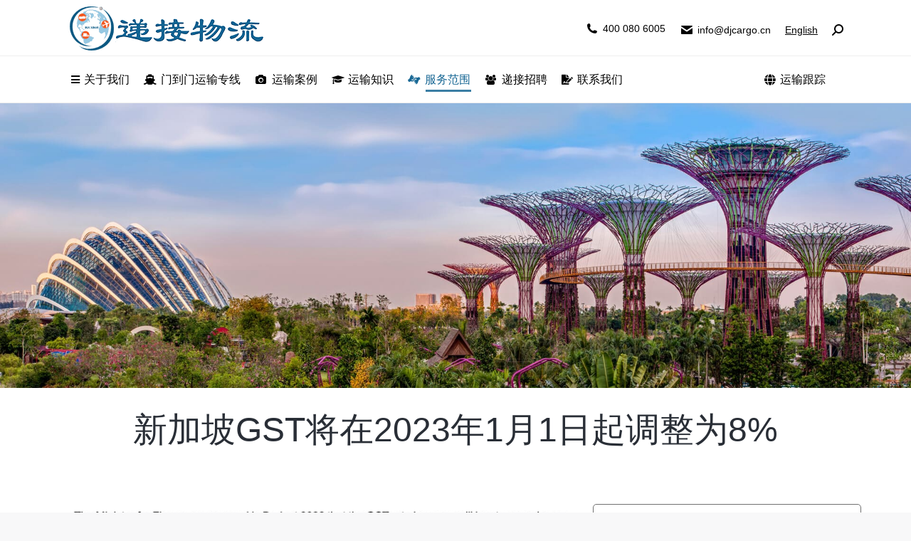

--- FILE ---
content_type: text/html; charset=UTF-8
request_url: https://www.djcargo.cn/singapore-gst-rise-to-8/
body_size: 52773
content:
<!DOCTYPE html>
<!--[if !(IE 6) | !(IE 7) | !(IE 8)  ]><!-->
<html lang="zh-CN" prefix="og: http://ogp.me/ns# fb: http://ogp.me/ns/fb# article: http://ogp.me/ns/article#" class="no-js">
<!--<![endif]-->
<head>
	<meta charset="UTF-8" />
		<meta name="viewport" content="width=device-width, initial-scale=1, maximum-scale=1, user-scalable=0">
		<meta name="theme-color" content="#1ebbf0"/>	<link rel="profile" href="https://gmpg.org/xfn/11" />
	        <script type="text/javascript">
            if (/Android|webOS|iPhone|iPad|iPod|BlackBerry|IEMobile|Opera Mini/i.test(navigator.userAgent)) {
                var originalAddEventListener = EventTarget.prototype.addEventListener,
                    oldWidth = window.innerWidth;

                EventTarget.prototype.addEventListener = function (eventName, eventHandler, useCapture) {
                    if (eventName === "resize") {
                        originalAddEventListener.call(this, eventName, function (event) {
                            if (oldWidth === window.innerWidth) {
                                return;
                            }
                            else if (oldWidth !== window.innerWidth) {
                                oldWidth = window.innerWidth;
                            }
                            if (eventHandler.handleEvent) {
                                eventHandler.handleEvent.call(this, event);
                            }
                            else {
                                eventHandler.call(this, event);
                            };
                        }, useCapture);
                    }
                    else {
                        originalAddEventListener.call(this, eventName, eventHandler, useCapture);
                    };
                };
            };
        </script>
		<title>新加坡GST将在2023年1月1日起调整为8% &#8211; 递接物流</title>
<meta name='robots' content='max-image-preview:large' />

<!-- SEO Ultimate (http://www.seodesignsolutions.com/wordpress-seo/) -->
	<meta property="og:type" content="article" />
	<meta property="og:title" content="新加坡GST将在2023年1月1日起调整为8%" />
	<meta property="og:url" content="https://www.djcargo.cn/singapore-gst-rise-to-8/" />
	<meta property="og:image" content="https://www.djcargo.cn/wp-content/uploads/2022/12/GST3.jpg" />
	<meta property="article:published_time" content="2022-12-01" />
	<meta property="article:modified_time" content="2022-12-01" />
	<meta property="article:author" content="https://www.djcargo.cn/author/admin/" />
	<meta property="article:section" content="新加坡" />
	<meta property="article:tag" content="Singapore" />
	<meta property="og:site_name" content="递接物流" />
	<meta name="twitter:card" content="summary" />
<!-- /SEO Ultimate -->

		<script type="text/javascript">
			window._wpemojiSettings = {"baseUrl":"https:\/\/s.w.org\/images\/core\/emoji\/13.1.0\/72x72\/","ext":".png","svgUrl":"https:\/\/s.w.org\/images\/core\/emoji\/13.1.0\/svg\/","svgExt":".svg","source":{"concatemoji":"https:\/\/www.djcargo.cn\/wp-includes\/js\/wp-emoji-release.min.js"}};
			!function(e,a,t){var n,r,o,i=a.createElement("canvas"),p=i.getContext&&i.getContext("2d");function s(e,t){var a=String.fromCharCode;p.clearRect(0,0,i.width,i.height),p.fillText(a.apply(this,e),0,0);e=i.toDataURL();return p.clearRect(0,0,i.width,i.height),p.fillText(a.apply(this,t),0,0),e===i.toDataURL()}function c(e){var t=a.createElement("script");t.src=e,t.defer=t.type="text/javascript",a.getElementsByTagName("head")[0].appendChild(t)}for(o=Array("flag","emoji"),t.supports={everything:!0,everythingExceptFlag:!0},r=0;r<o.length;r++)t.supports[o[r]]=function(e){if(!p||!p.fillText)return!1;switch(p.textBaseline="top",p.font="600 32px Arial",e){case"flag":return s([127987,65039,8205,9895,65039],[127987,65039,8203,9895,65039])?!1:!s([55356,56826,55356,56819],[55356,56826,8203,55356,56819])&&!s([55356,57332,56128,56423,56128,56418,56128,56421,56128,56430,56128,56423,56128,56447],[55356,57332,8203,56128,56423,8203,56128,56418,8203,56128,56421,8203,56128,56430,8203,56128,56423,8203,56128,56447]);case"emoji":return!s([10084,65039,8205,55357,56613],[10084,65039,8203,55357,56613])}return!1}(o[r]),t.supports.everything=t.supports.everything&&t.supports[o[r]],"flag"!==o[r]&&(t.supports.everythingExceptFlag=t.supports.everythingExceptFlag&&t.supports[o[r]]);t.supports.everythingExceptFlag=t.supports.everythingExceptFlag&&!t.supports.flag,t.DOMReady=!1,t.readyCallback=function(){t.DOMReady=!0},t.supports.everything||(n=function(){t.readyCallback()},a.addEventListener?(a.addEventListener("DOMContentLoaded",n,!1),e.addEventListener("load",n,!1)):(e.attachEvent("onload",n),a.attachEvent("onreadystatechange",function(){"complete"===a.readyState&&t.readyCallback()})),(n=t.source||{}).concatemoji?c(n.concatemoji):n.wpemoji&&n.twemoji&&(c(n.twemoji),c(n.wpemoji)))}(window,document,window._wpemojiSettings);
		</script>
		<style type="text/css">
img.wp-smiley,
img.emoji {
	display: inline !important;
	border: none !important;
	box-shadow: none !important;
	height: 1em !important;
	width: 1em !important;
	margin: 0 .07em !important;
	vertical-align: -0.1em !important;
	background: none !important;
	padding: 0 !important;
}
</style>
	<style id='wp-block-library-theme-inline-css' type='text/css'>
#start-resizable-editor-section{display:none}.wp-block-audio figcaption{color:#555;font-size:13px;text-align:center}.is-dark-theme .wp-block-audio figcaption{color:hsla(0,0%,100%,.65)}.wp-block-code{font-family:Menlo,Consolas,monaco,monospace;color:#1e1e1e;padding:.8em 1em;border:1px solid #ddd;border-radius:4px}.wp-block-embed figcaption{color:#555;font-size:13px;text-align:center}.is-dark-theme .wp-block-embed figcaption{color:hsla(0,0%,100%,.65)}.blocks-gallery-caption{color:#555;font-size:13px;text-align:center}.is-dark-theme .blocks-gallery-caption{color:hsla(0,0%,100%,.65)}.wp-block-image figcaption{color:#555;font-size:13px;text-align:center}.is-dark-theme .wp-block-image figcaption{color:hsla(0,0%,100%,.65)}.wp-block-pullquote{border-top:4px solid;border-bottom:4px solid;margin-bottom:1.75em;color:currentColor}.wp-block-pullquote__citation,.wp-block-pullquote cite,.wp-block-pullquote footer{color:currentColor;text-transform:uppercase;font-size:.8125em;font-style:normal}.wp-block-quote{border-left:.25em solid;margin:0 0 1.75em;padding-left:1em}.wp-block-quote cite,.wp-block-quote footer{color:currentColor;font-size:.8125em;position:relative;font-style:normal}.wp-block-quote.has-text-align-right{border-left:none;border-right:.25em solid;padding-left:0;padding-right:1em}.wp-block-quote.has-text-align-center{border:none;padding-left:0}.wp-block-quote.is-large,.wp-block-quote.is-style-large{border:none}.wp-block-search .wp-block-search__label{font-weight:700}.wp-block-group.has-background{padding:1.25em 2.375em;margin-top:0;margin-bottom:0}.wp-block-separator{border:none;border-bottom:2px solid;margin-left:auto;margin-right:auto;opacity:.4}.wp-block-separator:not(.is-style-wide):not(.is-style-dots){width:100px}.wp-block-separator.has-background:not(.is-style-dots){border-bottom:none;height:1px}.wp-block-separator.has-background:not(.is-style-wide):not(.is-style-dots){height:2px}.wp-block-table thead{border-bottom:3px solid}.wp-block-table tfoot{border-top:3px solid}.wp-block-table td,.wp-block-table th{padding:.5em;border:1px solid;word-break:normal}.wp-block-table figcaption{color:#555;font-size:13px;text-align:center}.is-dark-theme .wp-block-table figcaption{color:hsla(0,0%,100%,.65)}.wp-block-video figcaption{color:#555;font-size:13px;text-align:center}.is-dark-theme .wp-block-video figcaption{color:hsla(0,0%,100%,.65)}.wp-block-template-part.has-background{padding:1.25em 2.375em;margin-top:0;margin-bottom:0}#end-resizable-editor-section{display:none}
</style>
<link data-minify="1" rel='stylesheet' id='go-pricing-styles-css'  href='https://www.djcargo.cn/wp-content/cache/min/1/wp-content/plugins/go_pricing/assets/css/go_pricing_styles.css?ver=1763967223' type='text/css' media='all' />
<link data-minify="1" rel='stylesheet' id='dashicons-css'  href='https://www.djcargo.cn/wp-content/cache/min/1/wp-includes/css/dashicons.min.css?ver=1763967223' type='text/css' media='all' />
<link rel='stylesheet' id='post-views-counter-frontend-css'  href='https://www.djcargo.cn/wp-content/plugins/post-views-counter/css/frontend.min.css' type='text/css' media='all' />
<link data-minify="1" rel='stylesheet' id='the7-Defaults-css'  href='https://www.djcargo.cn/wp-content/cache/min/1/wp-content/uploads/smile_fonts/Defaults/Defaults.css?ver=1763967223' type='text/css' media='all' />
<link data-minify="1" rel='stylesheet' id='js_composer_front-css'  href='https://www.djcargo.cn/wp-content/cache/min/1/wp-content/plugins/js_composer/assets/css/js_composer.min.css?ver=1763967223' type='text/css' media='all' />
<link rel='stylesheet' id='dt-main-css'  href='https://www.djcargo.cn/wp-content/themes/dt-the7/css/main.min.css' type='text/css' media='all' />
<link data-minify="1" rel='stylesheet' id='the7-font-css'  href='https://www.djcargo.cn/wp-content/cache/min/1/wp-content/themes/dt-the7/fonts/icomoon-the7-font/icomoon-the7-font.min.css?ver=1763967223' type='text/css' media='all' />
<link data-minify="1" rel='stylesheet' id='the7-awesome-fonts-css'  href='https://www.djcargo.cn/wp-content/cache/min/1/wp-content/themes/dt-the7/fonts/FontAwesome/css/all.min.css?ver=1763967223' type='text/css' media='all' />
<link rel='stylesheet' id='the7-awesome-fonts-back-css'  href='https://www.djcargo.cn/wp-content/themes/dt-the7/fonts/FontAwesome/back-compat.min.css' type='text/css' media='all' />
<link rel='stylesheet' id='the7-custom-scrollbar-css'  href='https://www.djcargo.cn/wp-content/themes/dt-the7/lib/custom-scrollbar/custom-scrollbar.min.css' type='text/css' media='all' />
<link rel='stylesheet' id='the7-wpbakery-css'  href='https://www.djcargo.cn/wp-content/themes/dt-the7/css/wpbakery.min.css' type='text/css' media='all' />
<link rel='stylesheet' id='the7-core-css'  href='https://www.djcargo.cn/wp-content/plugins/dt-the7-core/assets/css/post-type.min.css' type='text/css' media='all' />
<link data-minify="1" rel='stylesheet' id='the7-css-vars-css'  href='https://www.djcargo.cn/wp-content/cache/min/1/wp-content/uploads/the7-css/css-vars.css?ver=1763967223' type='text/css' media='all' />
<link data-minify="1" rel='stylesheet' id='dt-custom-css'  href='https://www.djcargo.cn/wp-content/cache/min/1/wp-content/uploads/the7-css/custom.css?ver=1763967223' type='text/css' media='all' />
<link data-minify="1" rel='stylesheet' id='dt-media-css'  href='https://www.djcargo.cn/wp-content/cache/min/1/wp-content/uploads/the7-css/media.css?ver=1763967223' type='text/css' media='all' />
<link data-minify="1" rel='stylesheet' id='the7-mega-menu-css'  href='https://www.djcargo.cn/wp-content/cache/min/1/wp-content/uploads/the7-css/mega-menu.css?ver=1763967223' type='text/css' media='all' />
<link data-minify="1" rel='stylesheet' id='the7-elements-albums-portfolio-css'  href='https://www.djcargo.cn/wp-content/cache/min/1/wp-content/uploads/the7-css/the7-elements-albums-portfolio.css?ver=1763967223' type='text/css' media='all' />
<link data-minify="1" rel='stylesheet' id='the7-elements-css'  href='https://www.djcargo.cn/wp-content/cache/min/1/wp-content/uploads/the7-css/post-type-dynamic.css?ver=1763967223' type='text/css' media='all' />
<link rel='stylesheet' id='style-css'  href='https://www.djcargo.cn/wp-content/themes/dt-the7/style.css' type='text/css' media='all' />
<script type='text/javascript' src='https://www.djcargo.cn/wp-includes/js/jquery/jquery.min.js' id='jquery-core-js'></script>
<script type='text/javascript' src='https://www.djcargo.cn/wp-includes/js/jquery/jquery-migrate.min.js' id='jquery-migrate-js'></script>
<script type='text/javascript' id='gw-tweenmax-js-before'>
var oldGS=window.GreenSockGlobals,oldGSQueue=window._gsQueue,oldGSDefine=window._gsDefine;window._gsDefine=null;delete(window._gsDefine);var gwGS=window.GreenSockGlobals={};
</script>
<script data-minify="1" type='text/javascript' src='https://www.djcargo.cn/wp-content/cache/min/1/ajax/libs/gsap/1.11.2/TweenMax.min.js?ver=1763967224' id='gw-tweenmax-js'></script>
<script type='text/javascript' id='gw-tweenmax-js-after'>
try{window.GreenSockGlobals=null;window._gsQueue=null;window._gsDefine=null;delete(window.GreenSockGlobals);delete(window._gsQueue);delete(window._gsDefine);window.GreenSockGlobals=oldGS;window._gsQueue=oldGSQueue;window._gsDefine=oldGSDefine;}catch(e){}
</script>
<script type='text/javascript' src='https://www.djcargo.cn/wp-content/plugins/revslider/public/assets/js/rbtools.min.js' async id='tp-tools-js'></script>
<script type='text/javascript' src='https://www.djcargo.cn/wp-content/plugins/revslider/public/assets/js/rs6.min.js' async id='revmin-js'></script>
<script type='text/javascript' id='dt-above-fold-js-extra'>
/* <![CDATA[ */
var dtLocal = {"themeUrl":"https:\/\/www.djcargo.cn\/wp-content\/themes\/dt-the7","passText":"\u8981\u67e5\u770b\u8be5\u53d7\u4fdd\u62a4\u7684\u6587\u7ae0\uff0c\u8bf7\u5728\u4e0b\u9762\u8f93\u5165\u5bc6\u7801\uff1a","moreButtonText":{"loading":"\u52a0\u8f7d\u4e2d\u2026\u2026","loadMore":"\u52a0\u8f7d\u66f4\u591a"},"postID":"12061","ajaxurl":"https:\/\/www.djcargo.cn\/wp-admin\/admin-ajax.php","REST":{"baseUrl":"https:\/\/www.djcargo.cn\/wp-json\/the7\/v1","endpoints":{"sendMail":"\/send-mail"}},"contactMessages":{"required":"One or more fields have an error. Please check and try again.","terms":"Please accept the privacy policy.","fillTheCaptchaError":"Please, fill the captcha."},"captchaSiteKey":"","ajaxNonce":"76e9832bf8","pageData":"","themeSettings":{"smoothScroll":"off","lazyLoading":false,"accentColor":{"mode":"gradient","color":"#1ebbf0"},"desktopHeader":{"height":65},"ToggleCaptionEnabled":"disabled","ToggleCaption":"\u5bfc\u822a","floatingHeader":{"showAfter":100,"showMenu":true,"height":65,"logo":{"showLogo":true,"html":"","url":"https:\/\/www.djcargo.cn\/"}},"topLine":{"floatingTopLine":{"logo":{"showLogo":false,"html":""}}},"mobileHeader":{"firstSwitchPoint":800,"secondSwitchPoint":100,"firstSwitchPointHeight":65,"secondSwitchPointHeight":65,"mobileToggleCaptionEnabled":"disabled","mobileToggleCaption":"\u83dc\u5355"},"stickyMobileHeaderFirstSwitch":{"logo":{"html":""}},"stickyMobileHeaderSecondSwitch":{"logo":{"html":""}},"content":{"textColor":"#1f2d25","headerColor":"#292e36"},"sidebar":{"switchPoint":970},"boxedWidth":"1280px","stripes":{"stripe1":{"textColor":"#787d85","headerColor":"#3b3f4a"},"stripe2":{"textColor":"#8b9199","headerColor":"#ffffff"},"stripe3":{"textColor":"#ffffff","headerColor":"#ffffff"}}},"VCMobileScreenWidth":"778"};
var dtShare = {"shareButtonText":{"facebook":"Share on Facebook","twitter":"Tweet","pinterest":"Pin it","linkedin":"Share on Linkedin","whatsapp":"Share on Whatsapp"},"overlayOpacity":"85"};
/* ]]> */
</script>
<script type='text/javascript' src='https://www.djcargo.cn/wp-content/themes/dt-the7/js/above-the-fold.min.js' id='dt-above-fold-js'></script>

<script type='text/javascript'>
				jQuery(document).ready(function($) {
				var ult_smooth_speed = 480;
				var ult_smooth_step = 80;
				$('html').attr('data-ult_smooth_speed',ult_smooth_speed).attr('data-ult_smooth_step',ult_smooth_step);
				});
			</script><meta property="og:site_name" content="递接物流" />
<meta property="og:title" content="新加坡GST将在2023年1月1日起调整为8%" />
<meta property="og:image" content="https://www.djcargo.cn/wp-content/uploads/2022/12/GST3.jpg" />
<meta property="og:url" content="https://www.djcargo.cn/singapore-gst-rise-to-8/" />
<meta property="og:type" content="article" />
<meta name="generator" content="Powered by WPBakery Page Builder - drag and drop page builder for WordPress."/>
<meta name="generator" content="Powered by Slider Revolution 6.5.12 - responsive, Mobile-Friendly Slider Plugin for WordPress with comfortable drag and drop interface." />
<link rel="icon" href="https://www.djcargo.cn/wp-content/uploads/2020/02/logo.jpg" type="image/jpeg" sizes="16x16"/><link rel="icon" href="https://www.djcargo.cn/wp-content/uploads/2020/02/logo.jpg" type="image/jpeg" sizes="32x32"/><script>function setREVStartSize(e){
			//window.requestAnimationFrame(function() {
				window.RSIW = window.RSIW===undefined ? window.innerWidth : window.RSIW;
				window.RSIH = window.RSIH===undefined ? window.innerHeight : window.RSIH;
				try {
					var pw = document.getElementById(e.c).parentNode.offsetWidth,
						newh;
					pw = pw===0 || isNaN(pw) ? window.RSIW : pw;
					e.tabw = e.tabw===undefined ? 0 : parseInt(e.tabw);
					e.thumbw = e.thumbw===undefined ? 0 : parseInt(e.thumbw);
					e.tabh = e.tabh===undefined ? 0 : parseInt(e.tabh);
					e.thumbh = e.thumbh===undefined ? 0 : parseInt(e.thumbh);
					e.tabhide = e.tabhide===undefined ? 0 : parseInt(e.tabhide);
					e.thumbhide = e.thumbhide===undefined ? 0 : parseInt(e.thumbhide);
					e.mh = e.mh===undefined || e.mh=="" || e.mh==="auto" ? 0 : parseInt(e.mh,0);
					if(e.layout==="fullscreen" || e.l==="fullscreen")
						newh = Math.max(e.mh,window.RSIH);
					else{
						e.gw = Array.isArray(e.gw) ? e.gw : [e.gw];
						for (var i in e.rl) if (e.gw[i]===undefined || e.gw[i]===0) e.gw[i] = e.gw[i-1];
						e.gh = e.el===undefined || e.el==="" || (Array.isArray(e.el) && e.el.length==0)? e.gh : e.el;
						e.gh = Array.isArray(e.gh) ? e.gh : [e.gh];
						for (var i in e.rl) if (e.gh[i]===undefined || e.gh[i]===0) e.gh[i] = e.gh[i-1];
											
						var nl = new Array(e.rl.length),
							ix = 0,
							sl;
						e.tabw = e.tabhide>=pw ? 0 : e.tabw;
						e.thumbw = e.thumbhide>=pw ? 0 : e.thumbw;
						e.tabh = e.tabhide>=pw ? 0 : e.tabh;
						e.thumbh = e.thumbhide>=pw ? 0 : e.thumbh;
						for (var i in e.rl) nl[i] = e.rl[i]<window.RSIW ? 0 : e.rl[i];
						sl = nl[0];
						for (var i in nl) if (sl>nl[i] && nl[i]>0) { sl = nl[i]; ix=i;}
						var m = pw>(e.gw[ix]+e.tabw+e.thumbw) ? 1 : (pw-(e.tabw+e.thumbw)) / (e.gw[ix]);
						newh =  (e.gh[ix] * m) + (e.tabh + e.thumbh);
					}
					var el = document.getElementById(e.c);
					if (el!==null && el) el.style.height = newh+"px";
					el = document.getElementById(e.c+"_wrapper");
					if (el!==null && el) {
						el.style.height = newh+"px";
						el.style.display = "block";
					}
				} catch(e){
					console.log("Failure at Presize of Slider:" + e)
				}
			//});
		  };</script>
<style type="text/css" data-type="vc_shortcodes-custom-css">.vc_custom_1598292431203{margin-top: 30px !important;margin-bottom: 20px !important;}.vc_custom_1628064596300{margin-top: 20px !important;margin-bottom: 20px !important;}.vc_custom_1628064596300{margin-top: 20px !important;margin-bottom: 20px !important;}.vc_custom_1659183730298{margin-top: 20px !important;margin-left: 5px !important;border-top-width: 1px !important;border-right-width: 1px !important;border-bottom-width: 1px !important;border-left-width: 1px !important;padding-bottom: 20px !important;border-left-color: #707070 !important;border-left-style: solid !important;border-right-color: #707070 !important;border-right-style: solid !important;border-top-color: #707070 !important;border-top-style: solid !important;border-bottom-color: #707070 !important;border-bottom-style: solid !important;border-radius: 5px !important;}.vc_custom_1669917460577{margin-right: 10px !important;margin-left: 10px !important;}</style><noscript><style> .wpb_animate_when_almost_visible { opacity: 1; }</style></noscript><style id='the7-custom-inline-css' type='text/css'>
.layzr-bg-off .layzr-bg:not(.layzr-bg-transparent) {
    background-color: transparent;
}
#dt-btn-1,
#dt-btn-2 {
    margin-bottom: 0;
}
a{
text-decoration:none;
}
</style>
<noscript><style id="rocket-lazyload-nojs-css">.rll-youtube-player, [data-lazy-src]{display:none !important;}</style></noscript></head>
<body id="the7-body" class="post-template-default single single-post postid-12061 single-format-standard wp-embed-responsive the7-core-ver-2.5.8 no-comments slideshow-on dt-responsive-on right-mobile-menu-close-icon ouside-menu-close-icon mobile-hamburger-close-bg-enable mobile-hamburger-close-bg-hover-enable  fade-medium-mobile-menu-close-icon fade-medium-menu-close-icon accent-gradient srcset-enabled btn-flat custom-btn-color custom-btn-hover-color phantom-fade phantom-line-decoration phantom-main-logo-on floating-top-bar sticky-mobile-header top-header first-switch-logo-right first-switch-menu-left second-switch-logo-left second-switch-menu-right layzr-loading-on no-avatars popup-message-style dt-fa-compatibility the7-ver-10.3.0 wpb-js-composer js-comp-ver-6.8.0 vc_responsive">
<!-- The7 10.3.0 -->

<div id="page" >
	<a class="skip-link screen-reader-text" href="#content">跳转至内容</a>

<div class="masthead inline-header left widgets line-decoration shadow-mobile-header-decoration small-mobile-menu-icon mobile-menu-icon-bg-on mobile-menu-icon-hover-bg-on dt-parent-menu-clickable show-sub-menu-on-hover"  role="banner">

	<div class="top-bar full-width-line top-bar-line-hide">
	<div class="top-bar-bg" ></div>
	<div class="left-widgets mini-widgets"><div class="text-area show-on-desktop in-top-bar-left in-top-bar"><p><a href="http://www.djcargo.cn"><img src="data:image/svg+xml,%3Csvg%20xmlns='http://www.w3.org/2000/svg'%20viewBox='0%200%200%200'%3E%3C/svg%3E"</a data-lazy-src="https://www.djcargo.cn/wp-content/uploads/2020/09/weblogo.png"><noscript><img src="https://www.djcargo.cn/wp-content/uploads/2020/09/weblogo.png"</a></noscript></p>
</div></div><div class="right-widgets mini-widgets"><span class="mini-contacts phone show-on-desktop near-logo-first-switch near-logo-second-switch"><i class="fa-fw the7-mw-icon-phone-bold"></i>400 080 6005  </span><div class="mini-login hide-on-desktop hide-on-first-switch hide-on-second-switch"><a href="http://mail.djcargo.cn" class="submit"><i class="the7-mw-icon-login-bold"></i>Login</a></div><span class="mini-contacts email show-on-desktop near-logo-first-switch near-logo-second-switch"><i class="fa-fw the7-mw-icon-mail-bold"></i>info@djcargo.cn</span><div class="text-area show-on-desktop near-logo-first-switch near-logo-second-switch"><p><a href ="http://www.djcargo.cc">English</a></p>
</div><div class="mini-search show-on-desktop near-logo-first-switch near-logo-second-switch popup-search custom-icon"><form class="searchform mini-widget-searchform" role="search" method="get" action="https://www.djcargo.cn/">

	<div class="screen-reader-text">Search:</div>

	
		<a href="" class="submit text-disable"><i class=" mw-icon the7-mw-icon-search-bold"></i></a>
		<div class="popup-search-wrap">
			<input type="text" class="field searchform-s" name="s" value="" placeholder="Type and hit enter …" title="Search form"/>
			<a href="" class="search-icon"><i class="the7-mw-icon-search-bold"></i></a>
		</div>

			<input type="submit" class="assistive-text searchsubmit" value="Go!"/>
</form>
</div></div></div>

	<header class="header-bar">

		<div class="branding">
	<div id="site-title" class="assistive-text">递接物流</div>
	<div id="site-description" class="assistive-text">专业从事门到门国际海运, 国际空运, 国际快递, 移民搬家, 新加坡专线, 加拿大专线, 澳洲门到门物流, 广州递接国际货运代理有限公司</div>
	</div>

		<ul id="primary-menu" class="main-nav underline-decoration l-to-r-line outside-item-custom-margin" role="menubar"><li class="menu-item menu-item-type-custom menu-item-object-custom menu-item-has-children menu-item-11198 first has-children depth-0" role="presentation"><a data-level='1' role="menuitem"><i class="fa fa-bars" aria-hidden="true"></i><span class="menu-item-text"><span class="menu-text">关于我们</span></span></a><ul class="sub-nav hover-style-bg level-arrows-on" role="menubar"><li class="menu-item menu-item-type-post_type menu-item-object-page menu-item-1593 first depth-1" role="presentation"><a href='https://www.djcargo.cn/about-us/djcargo/' data-level='2' role="menuitem"><span class="menu-item-text"><span class="menu-text">递接物流</span></span></a></li> <li class="menu-item menu-item-type-post_type menu-item-object-page menu-item-3415 depth-1" role="presentation"><a href='https://www.djcargo.cn/company-album/' data-level='2' role="menuitem"><span class="menu-item-text"><span class="menu-text">公司相册</span></span></a></li> <li class="menu-item menu-item-type-post_type menu-item-object-page menu-item-1994 depth-1" role="presentation"><a href='https://www.djcargo.cn/about-us/office-warehouse/' data-level='2' role="menuitem"><span class="menu-item-text"><span class="menu-text">办公室与仓库</span></span></a></li> <li class="menu-item menu-item-type-post_type menu-item-object-page menu-item-1995 depth-1" role="presentation"><a href='https://www.djcargo.cn/about-us/our-partners/' data-level='2' role="menuitem"><span class="menu-item-text"><span class="menu-text">合作伙伴</span></span></a></li> <li class="menu-item menu-item-type-post_type menu-item-object-page menu-item-11176 depth-1" role="presentation"><a href='https://www.djcargo.cn/guangzhou-forwarder/' data-level='2' role="menuitem"><span class="menu-item-text"><span class="menu-text">广州货代</span></span></a></li> <li class="menu-item menu-item-type-taxonomy menu-item-object-category menu-item-14719 depth-1" role="presentation"><a href='https://www.djcargo.cn/logistics-news/' data-level='2' role="menuitem"><span class="menu-item-text"><span class="menu-text">物流新闻</span></span></a></li> </ul></li> <li class="menu-item menu-item-type-post_type menu-item-object-page menu-item-has-children menu-item-1560 has-children depth-0" role="presentation"><a href='https://www.djcargo.cn/door-to-door-freight/' data-level='1' role="menuitem"><i class="fas fa-ship"></i><span class="menu-item-text"><span class="menu-text">门到门运输专线</span></span></a><ul class="sub-nav hover-style-bg level-arrows-on" role="menubar"><li class="menu-item menu-item-type-post_type menu-item-object-page menu-item-has-children menu-item-1613 first has-children depth-1" role="presentation"><a href='https://www.djcargo.cn/singapore/' data-level='2' role="menuitem"><span class="menu-item-text"><span class="menu-text">中国到新加坡专线运输</span></span></a><ul class="sub-nav hover-style-bg level-arrows-on" role="menubar"><li class="menu-item menu-item-type-post_type menu-item-object-page menu-item-13159 first depth-2" role="presentation"><a href='https://www.djcargo.cn/china-singapore-air-freight/' data-level='3' role="menuitem"><span class="menu-item-text"><span class="menu-text">中国到新加坡空运专线</span></span></a></li> <li class="menu-item menu-item-type-post_type menu-item-object-page menu-item-16701 depth-2" role="presentation"><a href='https://www.djcargo.cn/singapore-guangzhou/' data-level='3' role="menuitem"><span class="menu-item-text"><span class="menu-text">新加坡到中国专线</span></span></a></li> </ul></li> <li class="menu-item menu-item-type-post_type menu-item-object-page menu-item-2053 depth-1" role="presentation"><a href='https://www.djcargo.cn/malaysia/' data-level='2' role="menuitem"><span class="menu-item-text"><span class="menu-text">中国到马来西亚专线运输</span></span></a></li> <li class="menu-item menu-item-type-post_type menu-item-object-page menu-item-3070 depth-1" role="presentation"><a href='https://www.djcargo.cn/jakarta/' data-level='2' role="menuitem"><span class="menu-item-text"><span class="menu-text">中国到印度尼西亚专线运输</span></span></a></li> <li class="menu-item menu-item-type-post_type menu-item-object-page menu-item-3071 depth-1" role="presentation"><a href='https://www.djcargo.cn/philippine/' data-level='2' role="menuitem"><span class="menu-item-text"><span class="menu-text">中国到菲律宾专线运输</span></span></a></li> <li class="menu-item menu-item-type-post_type menu-item-object-page menu-item-2049 depth-1" role="presentation"><a href='https://www.djcargo.cn/thailands/' data-level='2' role="menuitem"><span class="menu-item-text"><span class="menu-text">中国到泰国专线运输</span></span></a></li> <li class="menu-item menu-item-type-post_type menu-item-object-page menu-item-3039 depth-1" role="presentation"><a href='https://www.djcargo.cn/cambodia/' data-level='2' role="menuitem"><span class="menu-item-text"><span class="menu-text">中国到柬埔寨专线运输</span></span></a></li> <li class="menu-item menu-item-type-post_type menu-item-object-page menu-item-3068 depth-1" role="presentation"><a href='https://www.djcargo.cn/laos/' data-level='2' role="menuitem"><span class="menu-item-text"><span class="menu-text">中国到老挝专线运输</span></span></a></li> <li class="menu-item menu-item-type-post_type menu-item-object-page menu-item-2051 depth-1" role="presentation"><a href='https://www.djcargo.cn/burma/' data-level='2' role="menuitem"><span class="menu-item-text"><span class="menu-text">中国到缅甸专线运输</span></span></a></li> <li class="menu-item menu-item-type-post_type menu-item-object-page menu-item-2052 depth-1" role="presentation"><a href='https://www.djcargo.cn/vietnam-shipping/' data-level='2' role="menuitem"><span class="menu-item-text"><span class="menu-text">中国到越南专线运输</span></span></a></li> <li class="menu-item menu-item-type-post_type menu-item-object-page menu-item-3069 depth-1" role="presentation"><a href='https://www.djcargo.cn/india/' data-level='2' role="menuitem"><span class="menu-item-text"><span class="menu-text">中国到印度专线运输</span></span></a></li> <li class="menu-item menu-item-type-post_type menu-item-object-page menu-item-2050 depth-1" role="presentation"><a href='https://www.djcargo.cn/australia-shipping/' data-level='2' role="menuitem"><span class="menu-item-text"><span class="menu-text">中国到澳大利亚专线运输</span></span></a></li> <li class="menu-item menu-item-type-post_type menu-item-object-page menu-item-2054 depth-1" role="presentation"><a href='https://www.djcargo.cn/new-zealand/' data-level='2' role="menuitem"><span class="menu-item-text"><span class="menu-text">中国至新西兰专线运输</span></span></a></li> <li class="menu-item menu-item-type-post_type menu-item-object-page menu-item-2048 depth-1" role="presentation"><a href='https://www.djcargo.cn/canada/' data-level='2' role="menuitem"><span class="menu-item-text"><span class="menu-text">中国到加拿大专线运输</span></span></a></li> <li class="menu-item menu-item-type-taxonomy menu-item-object-category menu-item-has-children menu-item-4792 has-children depth-1" role="presentation"><a href='https://www.djcargo.cn/more-countries/' data-level='2' role="menuitem"><span class="menu-item-text"><span class="menu-text">更多专线国家地区</span></span></a><ul class="sub-nav hover-style-bg level-arrows-on" role="menubar"><li class="menu-item menu-item-type-post_type menu-item-object-page menu-item-11282 first depth-2" role="presentation"><a href='https://www.djcargo.cn/china-europe-freight/' data-level='3' role="menuitem"><span class="menu-item-text"><span class="menu-text">中国到欧洲专线运输</span></span></a></li> <li class="menu-item menu-item-type-post_type menu-item-object-page menu-item-11041 depth-2" role="presentation"><a href='https://www.djcargo.cn/russia/' data-level='3' role="menuitem"><span class="menu-item-text"><span class="menu-text">中国到俄罗斯专线运输</span></span></a></li> <li class="menu-item menu-item-type-post_type menu-item-object-page menu-item-4793 depth-2" role="presentation"><a href='https://www.djcargo.cn/usa/' data-level='3' role="menuitem"><span class="menu-item-text"><span class="menu-text">中国到美国专线运输</span></span></a></li> <li class="menu-item menu-item-type-post_type menu-item-object-page menu-item-5393 depth-2" role="presentation"><a href='https://www.djcargo.cn/japan/' data-level='3' role="menuitem"><span class="menu-item-text"><span class="menu-text">中国到日本专线运输</span></span></a></li> <li class="menu-item menu-item-type-post_type menu-item-object-page menu-item-13487 depth-2" role="presentation"><a href='https://www.djcargo.cn/bangladesh/' data-level='3' role="menuitem"><span class="menu-item-text"><span class="menu-text">中国到孟加拉国专线运输</span></span></a></li> <li class="menu-item menu-item-type-post_type menu-item-object-page menu-item-6310 depth-2" role="presentation"><a href='https://www.djcargo.cn/hongkong/' data-level='3' role="menuitem"><span class="menu-item-text"><span class="menu-text">大陆到香港专线运输</span></span></a></li> <li class="menu-item menu-item-type-post_type menu-item-object-page menu-item-8784 depth-2" role="presentation"><a href='https://www.djcargo.cn/taiwan/' data-level='3' role="menuitem"><span class="menu-item-text"><span class="menu-text">大陆到台湾专线运输</span></span></a></li> </ul></li> </ul></li> <li class="menu-item menu-item-type-custom menu-item-object-custom menu-item-has-children menu-item-11196 has-children depth-0" role="presentation"><a class=' mega-menu-img mega-menu-img-left' data-level='1' role="menuitem"><i class="fa-fw Defaults-camera" style="margin: 0px 6px 0px 0px;" ></i><span class="menu-item-text"><span class="menu-text">运输案例</span></span></a><ul class="sub-nav hover-style-bg level-arrows-on" role="menubar"><li class="menu-item menu-item-type-post_type menu-item-object-post menu-item-10672 first depth-1" role="presentation"><a href='https://www.djcargo.cn/open-top-container-ship-singapore-delivery/' data-level='2' role="menuitem"><span class="menu-item-text"><span class="menu-text">超大件货物如何用开顶柜海运到新加坡并双清关送货到门</span></span></a></li> <li class="menu-item menu-item-type-post_type menu-item-object-post menu-item-4919 depth-1" role="presentation"><a href='https://www.djcargo.cn/move-equipments-to-malaysia-from-china/' data-level='2' role="menuitem"><span class="menu-item-text"><span class="menu-text">国际搬厂服务, 东莞工厂设备如何搬运到马来西亚槟城工厂</span></span></a></li> <li class="menu-item menu-item-type-post_type menu-item-object-post menu-item-4921 depth-1" role="presentation"><a href='https://www.djcargo.cn/equipment-ship-brisbane/' data-level='2' role="menuitem"><span class="menu-item-text"><span class="menu-text">农场设备从徐州海运到澳大利亚布里斯班双清送货上门</span></span></a></li> <li class="menu-item menu-item-type-post_type menu-item-object-post menu-item-10715 depth-1" role="presentation"><a href='https://www.djcargo.cn/immigration-house-move-to-melbourne/' data-level='2' role="menuitem"><span class="menu-item-text"><span class="menu-text">广州移民搬家到澳大利亚墨尔本, 家居瓷器打包整柜海运至澳洲双清送货到门服务</span></span></a></li> <li class="menu-item menu-item-type-post_type menu-item-object-post menu-item-10716 depth-1" role="presentation"><a href='https://www.djcargo.cn/cargo-ship-australia/' data-level='2' role="menuitem"><span class="menu-item-text"><span class="menu-text">如何从山东青岛移民搬家到澳大利亚墨尔本</span></span></a></li> <li class="menu-item menu-item-type-post_type menu-item-object-post menu-item-10719 depth-1" role="presentation"><a href='https://www.djcargo.cn/chongqing-house-stuffs-relocat-to-toronto/' data-level='2' role="menuitem"><span class="menu-item-text"><span class="menu-text">移民搬家从重庆到加拿大多伦多, 申请移民免税进口清关</span></span></a></li> <li class="menu-item menu-item-type-post_type menu-item-object-post menu-item-10720 depth-1" role="presentation"><a href='https://www.djcargo.cn/chemical-cargo-ship-aisa-pacific-countries/' data-level='2' role="menuitem"><span class="menu-item-text"><span class="menu-text">化工品3类危险品货物出口海运到马来西亚, 缅甸, 越南, 印度尼西亚, 菲律宾, 泰国等东南亚国家</span></span></a></li> <li class="menu-item menu-item-type-post_type menu-item-object-post menu-item-11173 depth-1" role="presentation"><a href='https://www.djcargo.cn/china-ship-laos-vientiane/' data-level='2' role="menuitem"><span class="menu-item-text"><span class="menu-text">中国到老挝铁路运输, 铁路运输到老挝万象</span></span></a></li> <li class="menu-item menu-item-type-taxonomy menu-item-object-category menu-item-15198 depth-1" role="presentation"><a href='https://www.djcargo.cn/global-freight-service/' data-level='2' role="menuitem"><span class="menu-item-text"><span class="menu-text">国际门到门运输服务, 空运, 海运, 快递</span></span></a></li> <li class="menu-item menu-item-type-taxonomy menu-item-object-category menu-item-4898 depth-1" role="presentation"><a href='https://www.djcargo.cn/miscellaneous/' data-level='2' role="menuitem"><span class="menu-item-text"><span class="menu-text">Miscellaneous</span></span></a></li> </ul></li> <li class="menu-item menu-item-type-custom menu-item-object-custom menu-item-has-children menu-item-11197 has-children depth-0" role="presentation"><a class=' mega-menu-img mega-menu-img-left' data-level='1' role="menuitem"><i class="fa-fw Defaults-graduation-cap" style="margin: 0px 6px 0px 0px;" ></i><span class="menu-item-text"><span class="menu-text">运输知识</span></span></a><ul class="sub-nav hover-style-bg level-arrows-on" role="menubar"><li class="menu-item menu-item-type-post_type menu-item-object-post menu-item-7675 first depth-1" role="presentation"><a href='https://www.djcargo.cn/calculation/' data-level='2' role="menuitem"><span class="menu-item-text"><span class="menu-text">货物体积, 泡重(抛重)计算器</span></span></a></li> <li class="menu-item menu-item-type-post_type menu-item-object-post menu-item-6555 depth-1" role="presentation"><a href='https://www.djcargo.cn/packing-list/' data-level='2' role="menuitem"><span class="menu-item-text"><span class="menu-text">什么是装箱清单Packing list, 它的作用和重要性</span></span></a></li> <li class="menu-item menu-item-type-post_type menu-item-object-page menu-item-6007 depth-1" role="presentation"><a href='https://www.djcargo.cn/worldwide-countries-sea-ports/' data-level='2' role="menuitem"><span class="menu-item-text"><span class="menu-text">世界各国海运港口</span></span></a></li> <li class="menu-item menu-item-type-post_type menu-item-object-post menu-item-10616 depth-1" role="presentation"><a href='https://www.djcargo.cn/airport-code/' data-level='2' role="menuitem"><span class="menu-item-text"><span class="menu-text">国际机场三字码</span></span></a></li> <li class="menu-item menu-item-type-post_type menu-item-object-post menu-item-10621 depth-1" role="presentation"><a href='https://www.djcargo.cn/airline-company-name-code/' data-level='2' role="menuitem"><span class="menu-item-text"><span class="menu-text">世界各国各地区航空公司中英文名称和代码</span></span></a></li> <li class="menu-item menu-item-type-post_type menu-item-object-page menu-item-2268 depth-1" role="presentation"><a href='https://www.djcargo.cn/what-is-the-shipping-mark/' data-level='2' role="menuitem"><span class="menu-item-text"><span class="menu-text">什么是唛头 Shipping Mark</span></span></a></li> <li class="menu-item menu-item-type-post_type menu-item-object-page menu-item-2273 depth-1" role="presentation"><a href='https://www.djcargo.cn/latest-news/how-to-calculate-cubic-meter/' data-level='2' role="menuitem"><span class="menu-item-text"><span class="menu-text">如何计算体积</span></span></a></li> <li class="menu-item menu-item-type-post_type menu-item-object-page menu-item-2267 depth-1" role="presentation"><a href='https://www.djcargo.cn/how-to-calculate-weight/' data-level='2' role="menuitem"><span class="menu-item-text"><span class="menu-text">如何计算重量</span></span></a></li> <li class="menu-item menu-item-type-post_type menu-item-object-page menu-item-2269 depth-1" role="presentation"><a href='https://www.djcargo.cn/what-is-the-fcl/' data-level='2' role="menuitem"><span class="menu-item-text"><span class="menu-text">什么是 FCL 整柜海运</span></span></a></li> <li class="menu-item menu-item-type-post_type menu-item-object-page menu-item-2270 depth-1" role="presentation"><a href='https://www.djcargo.cn/what-is-the-lcl/' data-level='2' role="menuitem"><span class="menu-item-text"><span class="menu-text">什么是 LCL 散货海运</span></span></a></li> <li class="menu-item menu-item-type-post_type menu-item-object-page menu-item-3394 depth-1" role="presentation"><a href='https://www.djcargo.cn/container-types/' data-level='2' role="menuitem"><span class="menu-item-text"><span class="menu-text">集装箱种类</span></span></a></li> <li class="menu-item menu-item-type-post_type menu-item-object-post menu-item-3894 depth-1" role="presentation"><a href='https://www.djcargo.cn/msds/' data-level='2' role="menuitem"><span class="menu-item-text"><span class="menu-text">什么是MSDS</span></span></a></li> <li class="menu-item menu-item-type-post_type menu-item-object-post menu-item-3833 depth-1" role="presentation"><a href='https://www.djcargo.cn/certificate-of-origin/' data-level='2' role="menuitem"><span class="menu-item-text"><span class="menu-text">原产地证Certificate of Origin”</span></span></a></li> <li class="menu-item menu-item-type-post_type menu-item-object-page menu-item-3129 depth-1" role="presentation"><a href='https://www.djcargo.cn/worldwide-customs-forbidden-cargo/' data-level='2' role="menuitem"><span class="menu-item-text"><span class="menu-text">世界各地海关限制禁止进出口货物</span></span></a></li> <li class="menu-item menu-item-type-post_type menu-item-object-page menu-item-5137 depth-1" role="presentation"><a href='https://www.djcargo.cn/sea-shipping-import-customs-procedure/' data-level='2' role="menuitem"><span class="menu-item-text"><span class="menu-text">海运进口报关操作流程</span></span></a></li> <li class="menu-item menu-item-type-taxonomy menu-item-object-category menu-item-3113 depth-1" role="presentation"><a href='https://www.djcargo.cn/highlighted/' data-level='2' role="menuitem"><span class="menu-item-text"><span class="menu-text">Highlighted</span></span></a></li> </ul></li> <li class="menu-item menu-item-type-post_type menu-item-object-page menu-item-has-children menu-item-2448 has-children depth-0" role="presentation"><a href='https://www.djcargo.cn/worldwide-countries/' data-level='1' role="menuitem"><i class="fas fa-american-sign-language-interpreting"></i><span class="menu-item-text"><span class="menu-text">服务范围</span></span></a><ul class="sub-nav hover-style-bg level-arrows-on" role="menubar"><li class="menu-item menu-item-type-taxonomy menu-item-object-category current-post-ancestor menu-item-has-children menu-item-2450 first has-children depth-1" role="presentation"><a href='https://www.djcargo.cn/asia-pacific/' data-level='2' role="menuitem"><span class="menu-item-text"><span class="menu-text">东南亚</span></span></a><ul class="sub-nav hover-style-bg level-arrows-on" role="menubar"><li class="menu-item menu-item-type-taxonomy menu-item-object-category current-post-ancestor current-menu-parent current-post-parent menu-item-2460 act first depth-2" role="presentation"><a href='https://www.djcargo.cn/asia-pacific/singapore/' data-level='3' role="menuitem"><span class="menu-item-text"><span class="menu-text">新加坡</span></span></a></li> <li class="menu-item menu-item-type-taxonomy menu-item-object-category menu-item-2466 depth-2" role="presentation"><a href='https://www.djcargo.cn/asia-pacific/malaysia/' data-level='3' role="menuitem"><span class="menu-item-text"><span class="menu-text">马来西亚</span></span></a></li> <li class="menu-item menu-item-type-taxonomy menu-item-object-category menu-item-2464 depth-2" role="presentation"><a href='https://www.djcargo.cn/asia-pacific/philippine/' data-level='3' role="menuitem"><span class="menu-item-text"><span class="menu-text">菲律宾</span></span></a></li> <li class="menu-item menu-item-type-taxonomy menu-item-object-category menu-item-2462 depth-2" role="presentation"><a href='https://www.djcargo.cn/asia-pacific/thailand/' data-level='3' role="menuitem"><span class="menu-item-text"><span class="menu-text">泰国</span></span></a></li> <li class="menu-item menu-item-type-taxonomy menu-item-object-category menu-item-2461 depth-2" role="presentation"><a href='https://www.djcargo.cn/asia-pacific/cambodia/' data-level='3' role="menuitem"><span class="menu-item-text"><span class="menu-text">柬埔寨</span></span></a></li> <li class="menu-item menu-item-type-taxonomy menu-item-object-category menu-item-2459 depth-2" role="presentation"><a href='https://www.djcargo.cn/asia-pacific/bangladesh/' data-level='3' role="menuitem"><span class="menu-item-text"><span class="menu-text">孟加拉国</span></span></a></li> <li class="menu-item menu-item-type-taxonomy menu-item-object-category menu-item-2458 depth-2" role="presentation"><a href='https://www.djcargo.cn/asia-pacific/indonesia/' data-level='3' role="menuitem"><span class="menu-item-text"><span class="menu-text">印度尼西亚</span></span></a></li> <li class="menu-item menu-item-type-taxonomy menu-item-object-category menu-item-2465 depth-2" role="presentation"><a href='https://www.djcargo.cn/asia-pacific/vietnam/' data-level='3' role="menuitem"><span class="menu-item-text"><span class="menu-text">越南</span></span></a></li> <li class="menu-item menu-item-type-taxonomy menu-item-object-category menu-item-2463 depth-2" role="presentation"><a href='https://www.djcargo.cn/asia-pacific/burma/' data-level='3' role="menuitem"><span class="menu-item-text"><span class="menu-text">缅甸</span></span></a></li> <li class="menu-item menu-item-type-taxonomy menu-item-object-category menu-item-4958 depth-2" role="presentation"><a href='https://www.djcargo.cn/asia-pacific/korea/' data-level='3' role="menuitem"><span class="menu-item-text"><span class="menu-text">韩国</span></span></a></li> <li class="menu-item menu-item-type-taxonomy menu-item-object-category menu-item-4957 depth-2" role="presentation"><a href='https://www.djcargo.cn/asia-pacific/japan/' data-level='3' role="menuitem"><span class="menu-item-text"><span class="menu-text">日本</span></span></a></li> <li class="menu-item menu-item-type-taxonomy menu-item-object-category menu-item-has-children menu-item-5869 has-children depth-2" role="presentation"><a href='https://www.djcargo.cn/asia-pacific/other-asia/' data-level='3' role="menuitem"><span class="menu-item-text"><span class="menu-text">其它</span></span></a><ul class="sub-nav hover-style-bg level-arrows-on" role="menubar"><li class="menu-item menu-item-type-taxonomy menu-item-object-category menu-item-11164 first depth-3" role="presentation"><a href='https://www.djcargo.cn/asia-pacific/laos/' data-level='4' role="menuitem"><span class="menu-item-text"><span class="menu-text">老挝</span></span></a></li> </ul></li> </ul></li> <li class="menu-item menu-item-type-taxonomy menu-item-object-category menu-item-has-children menu-item-2455 has-children depth-1" role="presentation"><a href='https://www.djcargo.cn/australia/' data-level='2' role="menuitem"><span class="menu-item-text"><span class="menu-text">澳洲</span></span></a><ul class="sub-nav hover-style-bg level-arrows-on" role="menubar"><li class="menu-item menu-item-type-taxonomy menu-item-object-category menu-item-2472 first depth-2" role="presentation"><a href='https://www.djcargo.cn/australia/australia-australia/' data-level='3' role="menuitem"><span class="menu-item-text"><span class="menu-text">澳大利亚</span></span></a></li> <li class="menu-item menu-item-type-taxonomy menu-item-object-category menu-item-2471 depth-2" role="presentation"><a href='https://www.djcargo.cn/australia/new-zealand/' data-level='3' role="menuitem"><span class="menu-item-text"><span class="menu-text">新西兰</span></span></a></li> </ul></li> <li class="menu-item menu-item-type-taxonomy menu-item-object-category menu-item-has-children menu-item-2453 has-children depth-1" role="presentation"><a href='https://www.djcargo.cn/india-pakistan/' data-level='2' role="menuitem"><span class="menu-item-text"><span class="menu-text">印巴</span></span></a><ul class="sub-nav hover-style-bg level-arrows-on" role="menubar"><li class="menu-item menu-item-type-taxonomy menu-item-object-category menu-item-2469 first depth-2" role="presentation"><a href='https://www.djcargo.cn/india-pakistan/india/' data-level='3' role="menuitem"><span class="menu-item-text"><span class="menu-text">印度</span></span></a></li> <li class="menu-item menu-item-type-taxonomy menu-item-object-category menu-item-2470 depth-2" role="presentation"><a href='https://www.djcargo.cn/india-pakistan/pakistan/' data-level='3' role="menuitem"><span class="menu-item-text"><span class="menu-text">巴基斯坦</span></span></a></li> </ul></li> <li class="menu-item menu-item-type-taxonomy menu-item-object-category menu-item-has-children menu-item-2449 has-children depth-1" role="presentation"><a href='https://www.djcargo.cn/middle-east/' data-level='2' role="menuitem"><span class="menu-item-text"><span class="menu-text">中东</span></span></a><ul class="sub-nav hover-style-bg level-arrows-on" role="menubar"><li class="menu-item menu-item-type-taxonomy menu-item-object-category menu-item-4981 first depth-2" role="presentation"><a href='https://www.djcargo.cn/middle-east/iran/' data-level='3' role="menuitem"><span class="menu-item-text"><span class="menu-text">伊朗</span></span></a></li> <li class="menu-item menu-item-type-taxonomy menu-item-object-category menu-item-2457 depth-2" role="presentation"><a href='https://www.djcargo.cn/middle-east/united-arab-emirates/' data-level='3' role="menuitem"><span class="menu-item-text"><span class="menu-text">阿联酋</span></span></a></li> <li class="menu-item menu-item-type-taxonomy menu-item-object-category menu-item-14418 depth-2" role="presentation"><a href='https://www.djcargo.cn/middle-east/more-middle-east/' data-level='3' role="menuitem"><span class="menu-item-text"><span class="menu-text">更多中东国家</span></span></a></li> </ul></li> <li class="menu-item menu-item-type-taxonomy menu-item-object-category menu-item-has-children menu-item-2451 has-children depth-1" role="presentation"><a href='https://www.djcargo.cn/north-america/' data-level='2' role="menuitem"><span class="menu-item-text"><span class="menu-text">北美</span></span></a><ul class="sub-nav hover-style-bg level-arrows-on" role="menubar"><li class="menu-item menu-item-type-taxonomy menu-item-object-category menu-item-2467 first depth-2" role="presentation"><a href='https://www.djcargo.cn/north-america/canada/' data-level='3' role="menuitem"><span class="menu-item-text"><span class="menu-text">加拿大</span></span></a></li> <li class="menu-item menu-item-type-taxonomy menu-item-object-category menu-item-2468 depth-2" role="presentation"><a href='https://www.djcargo.cn/north-america/usa/' data-level='3' role="menuitem"><span class="menu-item-text"><span class="menu-text">美国</span></span></a></li> <li class="menu-item menu-item-type-taxonomy menu-item-object-category menu-item-4986 depth-2" role="presentation"><a href='https://www.djcargo.cn/north-america/mexico/' data-level='3' role="menuitem"><span class="menu-item-text"><span class="menu-text">墨西哥</span></span></a></li> </ul></li> <li class="menu-item menu-item-type-taxonomy menu-item-object-category menu-item-has-children menu-item-2452 has-children depth-1" role="presentation"><a href='https://www.djcargo.cn/south-america/' data-level='2' role="menuitem"><span class="menu-item-text"><span class="menu-text">南美</span></span></a><ul class="sub-nav hover-style-bg level-arrows-on" role="menubar"><li class="menu-item menu-item-type-taxonomy menu-item-object-category menu-item-6368 first depth-2" role="presentation"><a href='https://www.djcargo.cn/south-america/brazil/' data-level='3' role="menuitem"><span class="menu-item-text"><span class="menu-text">巴西</span></span></a></li> <li class="menu-item menu-item-type-taxonomy menu-item-object-category menu-item-6369 depth-2" role="presentation"><a href='https://www.djcargo.cn/south-america/argentina/' data-level='3' role="menuitem"><span class="menu-item-text"><span class="menu-text">阿根廷</span></span></a></li> <li class="menu-item menu-item-type-taxonomy menu-item-object-category menu-item-10696 depth-2" role="presentation"><a href='https://www.djcargo.cn/south-america/more-south-amercia/' data-level='3' role="menuitem"><span class="menu-item-text"><span class="menu-text">更多南美国家</span></span></a></li> </ul></li> <li class="menu-item menu-item-type-taxonomy menu-item-object-category menu-item-has-children menu-item-2454 has-children depth-1" role="presentation"><a href='https://www.djcargo.cn/europe/' data-level='2' role="menuitem"><span class="menu-item-text"><span class="menu-text">欧洲</span></span></a><ul class="sub-nav hover-style-bg level-arrows-on" role="menubar"><li class="menu-item menu-item-type-taxonomy menu-item-object-category menu-item-6370 first depth-2" role="presentation"><a href='https://www.djcargo.cn/europe/denmark/' data-level='3' role="menuitem"><span class="menu-item-text"><span class="menu-text">丹麦</span></span></a></li> <li class="menu-item menu-item-type-taxonomy menu-item-object-category menu-item-6371 depth-2" role="presentation"><a href='https://www.djcargo.cn/europe/russia/' data-level='3' role="menuitem"><span class="menu-item-text"><span class="menu-text">俄罗斯</span></span></a></li> <li class="menu-item menu-item-type-taxonomy menu-item-object-category menu-item-6372 depth-2" role="presentation"><a href='https://www.djcargo.cn/europe/iceland/' data-level='3' role="menuitem"><span class="menu-item-text"><span class="menu-text">冰岛</span></span></a></li> <li class="menu-item menu-item-type-taxonomy menu-item-object-category menu-item-6373 depth-2" role="presentation"><a href='https://www.djcargo.cn/europe/hungary/' data-level='3' role="menuitem"><span class="menu-item-text"><span class="menu-text">匈牙利</span></span></a></li> <li class="menu-item menu-item-type-taxonomy menu-item-object-category menu-item-6374 depth-2" role="presentation"><a href='https://www.djcargo.cn/europe/austria/' data-level='3' role="menuitem"><span class="menu-item-text"><span class="menu-text">奥地利</span></span></a></li> <li class="menu-item menu-item-type-taxonomy menu-item-object-category menu-item-6375 depth-2" role="presentation"><a href='https://www.djcargo.cn/europe/germany/' data-level='3' role="menuitem"><span class="menu-item-text"><span class="menu-text">德国</span></span></a></li> <li class="menu-item menu-item-type-taxonomy menu-item-object-category menu-item-6376 depth-2" role="presentation"><a href='https://www.djcargo.cn/europe/italy/' data-level='3' role="menuitem"><span class="menu-item-text"><span class="menu-text">意大利</span></span></a></li> <li class="menu-item menu-item-type-taxonomy menu-item-object-category menu-item-6384 depth-2" role="presentation"><a href='https://www.djcargo.cn/europe/uk/' data-level='3' role="menuitem"><span class="menu-item-text"><span class="menu-text">英国</span></span></a></li> <li class="menu-item menu-item-type-taxonomy menu-item-object-category menu-item-6377 depth-2" role="presentation"><a href='https://www.djcargo.cn/europe/norway/' data-level='3' role="menuitem"><span class="menu-item-text"><span class="menu-text">挪威</span></span></a></li> <li class="menu-item menu-item-type-taxonomy menu-item-object-category menu-item-6379 depth-2" role="presentation"><a href='https://www.djcargo.cn/europe/belgium/' data-level='3' role="menuitem"><span class="menu-item-text"><span class="menu-text">比利时</span></span></a></li> <li class="menu-item menu-item-type-taxonomy menu-item-object-category menu-item-6383 depth-2" role="presentation"><a href='https://www.djcargo.cn/europe/finland/' data-level='3' role="menuitem"><span class="menu-item-text"><span class="menu-text">芬兰</span></span></a></li> <li class="menu-item menu-item-type-taxonomy menu-item-object-category menu-item-6380 depth-2" role="presentation"><a href='https://www.djcargo.cn/europe/france/' data-level='3' role="menuitem"><span class="menu-item-text"><span class="menu-text">法国</span></span></a></li> <li class="menu-item menu-item-type-taxonomy menu-item-object-category menu-item-6381 depth-2" role="presentation"><a href='https://www.djcargo.cn/europe/poland/' data-level='3' role="menuitem"><span class="menu-item-text"><span class="menu-text">波兰</span></span></a></li> <li class="menu-item menu-item-type-taxonomy menu-item-object-category menu-item-6382 depth-2" role="presentation"><a href='https://www.djcargo.cn/europe/sweden/' data-level='3' role="menuitem"><span class="menu-item-text"><span class="menu-text">瑞典</span></span></a></li> <li class="menu-item menu-item-type-taxonomy menu-item-object-category menu-item-6385 depth-2" role="presentation"><a href='https://www.djcargo.cn/europe/netherlands/' data-level='3' role="menuitem"><span class="menu-item-text"><span class="menu-text">荷兰</span></span></a></li> <li class="menu-item menu-item-type-taxonomy menu-item-object-category menu-item-6378 depth-2" role="presentation"><a href='https://www.djcargo.cn/europe/more-eu/' data-level='3' role="menuitem"><span class="menu-item-text"><span class="menu-text">更多欧洲国家</span></span></a></li> </ul></li> <li class="menu-item menu-item-type-taxonomy menu-item-object-category menu-item-has-children menu-item-2456 has-children depth-1" role="presentation"><a href='https://www.djcargo.cn/africa/' data-level='2' role="menuitem"><span class="menu-item-text"><span class="menu-text">非洲</span></span></a><ul class="sub-nav hover-style-bg level-arrows-on" role="menubar"><li class="menu-item menu-item-type-taxonomy menu-item-object-category menu-item-14430 first depth-2" role="presentation"><a href='https://www.djcargo.cn/africa/kenya/' data-level='3' role="menuitem"><span class="menu-item-text"><span class="menu-text">肯尼亚</span></span></a></li> <li class="menu-item menu-item-type-taxonomy menu-item-object-category menu-item-14427 depth-2" role="presentation"><a href='https://www.djcargo.cn/africa/south-africa/' data-level='3' role="menuitem"><span class="menu-item-text"><span class="menu-text">南非</span></span></a></li> <li class="menu-item menu-item-type-taxonomy menu-item-object-category menu-item-14428 depth-2" role="presentation"><a href='https://www.djcargo.cn/africa/nigeria/' data-level='3' role="menuitem"><span class="menu-item-text"><span class="menu-text">尼日利亚</span></span></a></li> <li class="menu-item menu-item-type-taxonomy menu-item-object-category menu-item-14429 depth-2" role="presentation"><a href='https://www.djcargo.cn/africa/more-africa-countries/' data-level='3' role="menuitem"><span class="menu-item-text"><span class="menu-text">更多非洲国家</span></span></a></li> </ul></li> </ul></li> <li class="menu-item menu-item-type-post_type menu-item-object-page menu-item-4822 depth-0" role="presentation"><a href='https://www.djcargo.cn/recruitment/' class=' mega-menu-img mega-menu-img-left' data-level='1' role="menuitem"><i class="fa-fw Defaults-group" style="margin: 0px 6px 0px 0px;" ></i><span class="menu-item-text"><span class="menu-text">递接招聘</span></span></a></li> <li class="menu-item menu-item-type-post_type menu-item-object-page menu-item-2022 last depth-0" role="presentation"><a href='https://www.djcargo.cn/about-us/contact-method/' data-level='1' role="menuitem"><i class="fas fa-file-signature"></i><span class="menu-item-text"><span class="menu-text">联系我们</span></span></a></li> </ul>
		<div class="mini-widgets"><div class="mini-nav show-on-desktop hide-on-first-switch hide-on-second-switch list-type-menu list-type-menu-first-switch list-type-menu-second-switch"><ul id="top-menu" role="menubar"><li class="menu-item menu-item-type-custom menu-item-object-custom menu-item-1568 first last depth-0" role="presentation"><a href='https://www.whereismycargo666.com/' data-level='1' role="menuitem"><i class="fas fa-globe"></i><span class="menu-item-text"><span class="menu-text">运输跟踪</span></span></a></li> </ul><div class="menu-select"><span class="customSelect1"><span class="customSelectInner"><i class=" the7-mw-icon-dropdown-menu-bold"></i>顶部栏</span></span></div></div></div>
	</header>

</div>
<div class="dt-mobile-header mobile-menu-show-divider">
	<div class="dt-close-mobile-menu-icon"><div class="close-line-wrap"><span class="close-line"></span><span class="close-line"></span><span class="close-line"></span></div></div>	<ul id="mobile-menu" class="mobile-main-nav" role="menubar">
		<li class="menu-item menu-item-type-custom menu-item-object-custom menu-item-has-children menu-item-11198 first has-children depth-0" role="presentation"><a data-level='1' role="menuitem"><i class="fa fa-bars" aria-hidden="true"></i><span class="menu-item-text"><span class="menu-text">关于我们</span></span></a><ul class="sub-nav hover-style-bg level-arrows-on" role="menubar"><li class="menu-item menu-item-type-post_type menu-item-object-page menu-item-1593 first depth-1" role="presentation"><a href='https://www.djcargo.cn/about-us/djcargo/' data-level='2' role="menuitem"><span class="menu-item-text"><span class="menu-text">递接物流</span></span></a></li> <li class="menu-item menu-item-type-post_type menu-item-object-page menu-item-3415 depth-1" role="presentation"><a href='https://www.djcargo.cn/company-album/' data-level='2' role="menuitem"><span class="menu-item-text"><span class="menu-text">公司相册</span></span></a></li> <li class="menu-item menu-item-type-post_type menu-item-object-page menu-item-1994 depth-1" role="presentation"><a href='https://www.djcargo.cn/about-us/office-warehouse/' data-level='2' role="menuitem"><span class="menu-item-text"><span class="menu-text">办公室与仓库</span></span></a></li> <li class="menu-item menu-item-type-post_type menu-item-object-page menu-item-1995 depth-1" role="presentation"><a href='https://www.djcargo.cn/about-us/our-partners/' data-level='2' role="menuitem"><span class="menu-item-text"><span class="menu-text">合作伙伴</span></span></a></li> <li class="menu-item menu-item-type-post_type menu-item-object-page menu-item-11176 depth-1" role="presentation"><a href='https://www.djcargo.cn/guangzhou-forwarder/' data-level='2' role="menuitem"><span class="menu-item-text"><span class="menu-text">广州货代</span></span></a></li> <li class="menu-item menu-item-type-taxonomy menu-item-object-category menu-item-14719 depth-1" role="presentation"><a href='https://www.djcargo.cn/logistics-news/' data-level='2' role="menuitem"><span class="menu-item-text"><span class="menu-text">物流新闻</span></span></a></li> </ul></li> <li class="menu-item menu-item-type-post_type menu-item-object-page menu-item-has-children menu-item-1560 has-children depth-0" role="presentation"><a href='https://www.djcargo.cn/door-to-door-freight/' data-level='1' role="menuitem"><i class="fas fa-ship"></i><span class="menu-item-text"><span class="menu-text">门到门运输专线</span></span></a><ul class="sub-nav hover-style-bg level-arrows-on" role="menubar"><li class="menu-item menu-item-type-post_type menu-item-object-page menu-item-has-children menu-item-1613 first has-children depth-1" role="presentation"><a href='https://www.djcargo.cn/singapore/' data-level='2' role="menuitem"><span class="menu-item-text"><span class="menu-text">中国到新加坡专线运输</span></span></a><ul class="sub-nav hover-style-bg level-arrows-on" role="menubar"><li class="menu-item menu-item-type-post_type menu-item-object-page menu-item-13159 first depth-2" role="presentation"><a href='https://www.djcargo.cn/china-singapore-air-freight/' data-level='3' role="menuitem"><span class="menu-item-text"><span class="menu-text">中国到新加坡空运专线</span></span></a></li> <li class="menu-item menu-item-type-post_type menu-item-object-page menu-item-16701 depth-2" role="presentation"><a href='https://www.djcargo.cn/singapore-guangzhou/' data-level='3' role="menuitem"><span class="menu-item-text"><span class="menu-text">新加坡到中国专线</span></span></a></li> </ul></li> <li class="menu-item menu-item-type-post_type menu-item-object-page menu-item-2053 depth-1" role="presentation"><a href='https://www.djcargo.cn/malaysia/' data-level='2' role="menuitem"><span class="menu-item-text"><span class="menu-text">中国到马来西亚专线运输</span></span></a></li> <li class="menu-item menu-item-type-post_type menu-item-object-page menu-item-3070 depth-1" role="presentation"><a href='https://www.djcargo.cn/jakarta/' data-level='2' role="menuitem"><span class="menu-item-text"><span class="menu-text">中国到印度尼西亚专线运输</span></span></a></li> <li class="menu-item menu-item-type-post_type menu-item-object-page menu-item-3071 depth-1" role="presentation"><a href='https://www.djcargo.cn/philippine/' data-level='2' role="menuitem"><span class="menu-item-text"><span class="menu-text">中国到菲律宾专线运输</span></span></a></li> <li class="menu-item menu-item-type-post_type menu-item-object-page menu-item-2049 depth-1" role="presentation"><a href='https://www.djcargo.cn/thailands/' data-level='2' role="menuitem"><span class="menu-item-text"><span class="menu-text">中国到泰国专线运输</span></span></a></li> <li class="menu-item menu-item-type-post_type menu-item-object-page menu-item-3039 depth-1" role="presentation"><a href='https://www.djcargo.cn/cambodia/' data-level='2' role="menuitem"><span class="menu-item-text"><span class="menu-text">中国到柬埔寨专线运输</span></span></a></li> <li class="menu-item menu-item-type-post_type menu-item-object-page menu-item-3068 depth-1" role="presentation"><a href='https://www.djcargo.cn/laos/' data-level='2' role="menuitem"><span class="menu-item-text"><span class="menu-text">中国到老挝专线运输</span></span></a></li> <li class="menu-item menu-item-type-post_type menu-item-object-page menu-item-2051 depth-1" role="presentation"><a href='https://www.djcargo.cn/burma/' data-level='2' role="menuitem"><span class="menu-item-text"><span class="menu-text">中国到缅甸专线运输</span></span></a></li> <li class="menu-item menu-item-type-post_type menu-item-object-page menu-item-2052 depth-1" role="presentation"><a href='https://www.djcargo.cn/vietnam-shipping/' data-level='2' role="menuitem"><span class="menu-item-text"><span class="menu-text">中国到越南专线运输</span></span></a></li> <li class="menu-item menu-item-type-post_type menu-item-object-page menu-item-3069 depth-1" role="presentation"><a href='https://www.djcargo.cn/india/' data-level='2' role="menuitem"><span class="menu-item-text"><span class="menu-text">中国到印度专线运输</span></span></a></li> <li class="menu-item menu-item-type-post_type menu-item-object-page menu-item-2050 depth-1" role="presentation"><a href='https://www.djcargo.cn/australia-shipping/' data-level='2' role="menuitem"><span class="menu-item-text"><span class="menu-text">中国到澳大利亚专线运输</span></span></a></li> <li class="menu-item menu-item-type-post_type menu-item-object-page menu-item-2054 depth-1" role="presentation"><a href='https://www.djcargo.cn/new-zealand/' data-level='2' role="menuitem"><span class="menu-item-text"><span class="menu-text">中国至新西兰专线运输</span></span></a></li> <li class="menu-item menu-item-type-post_type menu-item-object-page menu-item-2048 depth-1" role="presentation"><a href='https://www.djcargo.cn/canada/' data-level='2' role="menuitem"><span class="menu-item-text"><span class="menu-text">中国到加拿大专线运输</span></span></a></li> <li class="menu-item menu-item-type-taxonomy menu-item-object-category menu-item-has-children menu-item-4792 has-children depth-1" role="presentation"><a href='https://www.djcargo.cn/more-countries/' data-level='2' role="menuitem"><span class="menu-item-text"><span class="menu-text">更多专线国家地区</span></span></a><ul class="sub-nav hover-style-bg level-arrows-on" role="menubar"><li class="menu-item menu-item-type-post_type menu-item-object-page menu-item-11282 first depth-2" role="presentation"><a href='https://www.djcargo.cn/china-europe-freight/' data-level='3' role="menuitem"><span class="menu-item-text"><span class="menu-text">中国到欧洲专线运输</span></span></a></li> <li class="menu-item menu-item-type-post_type menu-item-object-page menu-item-11041 depth-2" role="presentation"><a href='https://www.djcargo.cn/russia/' data-level='3' role="menuitem"><span class="menu-item-text"><span class="menu-text">中国到俄罗斯专线运输</span></span></a></li> <li class="menu-item menu-item-type-post_type menu-item-object-page menu-item-4793 depth-2" role="presentation"><a href='https://www.djcargo.cn/usa/' data-level='3' role="menuitem"><span class="menu-item-text"><span class="menu-text">中国到美国专线运输</span></span></a></li> <li class="menu-item menu-item-type-post_type menu-item-object-page menu-item-5393 depth-2" role="presentation"><a href='https://www.djcargo.cn/japan/' data-level='3' role="menuitem"><span class="menu-item-text"><span class="menu-text">中国到日本专线运输</span></span></a></li> <li class="menu-item menu-item-type-post_type menu-item-object-page menu-item-13487 depth-2" role="presentation"><a href='https://www.djcargo.cn/bangladesh/' data-level='3' role="menuitem"><span class="menu-item-text"><span class="menu-text">中国到孟加拉国专线运输</span></span></a></li> <li class="menu-item menu-item-type-post_type menu-item-object-page menu-item-6310 depth-2" role="presentation"><a href='https://www.djcargo.cn/hongkong/' data-level='3' role="menuitem"><span class="menu-item-text"><span class="menu-text">大陆到香港专线运输</span></span></a></li> <li class="menu-item menu-item-type-post_type menu-item-object-page menu-item-8784 depth-2" role="presentation"><a href='https://www.djcargo.cn/taiwan/' data-level='3' role="menuitem"><span class="menu-item-text"><span class="menu-text">大陆到台湾专线运输</span></span></a></li> </ul></li> </ul></li> <li class="menu-item menu-item-type-custom menu-item-object-custom menu-item-has-children menu-item-11196 has-children depth-0" role="presentation"><a class=' mega-menu-img mega-menu-img-left' data-level='1' role="menuitem"><i class="fa-fw Defaults-camera" style="margin: 0px 6px 0px 0px;" ></i><span class="menu-item-text"><span class="menu-text">运输案例</span></span></a><ul class="sub-nav hover-style-bg level-arrows-on" role="menubar"><li class="menu-item menu-item-type-post_type menu-item-object-post menu-item-10672 first depth-1" role="presentation"><a href='https://www.djcargo.cn/open-top-container-ship-singapore-delivery/' data-level='2' role="menuitem"><span class="menu-item-text"><span class="menu-text">超大件货物如何用开顶柜海运到新加坡并双清关送货到门</span></span></a></li> <li class="menu-item menu-item-type-post_type menu-item-object-post menu-item-4919 depth-1" role="presentation"><a href='https://www.djcargo.cn/move-equipments-to-malaysia-from-china/' data-level='2' role="menuitem"><span class="menu-item-text"><span class="menu-text">国际搬厂服务, 东莞工厂设备如何搬运到马来西亚槟城工厂</span></span></a></li> <li class="menu-item menu-item-type-post_type menu-item-object-post menu-item-4921 depth-1" role="presentation"><a href='https://www.djcargo.cn/equipment-ship-brisbane/' data-level='2' role="menuitem"><span class="menu-item-text"><span class="menu-text">农场设备从徐州海运到澳大利亚布里斯班双清送货上门</span></span></a></li> <li class="menu-item menu-item-type-post_type menu-item-object-post menu-item-10715 depth-1" role="presentation"><a href='https://www.djcargo.cn/immigration-house-move-to-melbourne/' data-level='2' role="menuitem"><span class="menu-item-text"><span class="menu-text">广州移民搬家到澳大利亚墨尔本, 家居瓷器打包整柜海运至澳洲双清送货到门服务</span></span></a></li> <li class="menu-item menu-item-type-post_type menu-item-object-post menu-item-10716 depth-1" role="presentation"><a href='https://www.djcargo.cn/cargo-ship-australia/' data-level='2' role="menuitem"><span class="menu-item-text"><span class="menu-text">如何从山东青岛移民搬家到澳大利亚墨尔本</span></span></a></li> <li class="menu-item menu-item-type-post_type menu-item-object-post menu-item-10719 depth-1" role="presentation"><a href='https://www.djcargo.cn/chongqing-house-stuffs-relocat-to-toronto/' data-level='2' role="menuitem"><span class="menu-item-text"><span class="menu-text">移民搬家从重庆到加拿大多伦多, 申请移民免税进口清关</span></span></a></li> <li class="menu-item menu-item-type-post_type menu-item-object-post menu-item-10720 depth-1" role="presentation"><a href='https://www.djcargo.cn/chemical-cargo-ship-aisa-pacific-countries/' data-level='2' role="menuitem"><span class="menu-item-text"><span class="menu-text">化工品3类危险品货物出口海运到马来西亚, 缅甸, 越南, 印度尼西亚, 菲律宾, 泰国等东南亚国家</span></span></a></li> <li class="menu-item menu-item-type-post_type menu-item-object-post menu-item-11173 depth-1" role="presentation"><a href='https://www.djcargo.cn/china-ship-laos-vientiane/' data-level='2' role="menuitem"><span class="menu-item-text"><span class="menu-text">中国到老挝铁路运输, 铁路运输到老挝万象</span></span></a></li> <li class="menu-item menu-item-type-taxonomy menu-item-object-category menu-item-15198 depth-1" role="presentation"><a href='https://www.djcargo.cn/global-freight-service/' data-level='2' role="menuitem"><span class="menu-item-text"><span class="menu-text">国际门到门运输服务, 空运, 海运, 快递</span></span></a></li> <li class="menu-item menu-item-type-taxonomy menu-item-object-category menu-item-4898 depth-1" role="presentation"><a href='https://www.djcargo.cn/miscellaneous/' data-level='2' role="menuitem"><span class="menu-item-text"><span class="menu-text">Miscellaneous</span></span></a></li> </ul></li> <li class="menu-item menu-item-type-custom menu-item-object-custom menu-item-has-children menu-item-11197 has-children depth-0" role="presentation"><a class=' mega-menu-img mega-menu-img-left' data-level='1' role="menuitem"><i class="fa-fw Defaults-graduation-cap" style="margin: 0px 6px 0px 0px;" ></i><span class="menu-item-text"><span class="menu-text">运输知识</span></span></a><ul class="sub-nav hover-style-bg level-arrows-on" role="menubar"><li class="menu-item menu-item-type-post_type menu-item-object-post menu-item-7675 first depth-1" role="presentation"><a href='https://www.djcargo.cn/calculation/' data-level='2' role="menuitem"><span class="menu-item-text"><span class="menu-text">货物体积, 泡重(抛重)计算器</span></span></a></li> <li class="menu-item menu-item-type-post_type menu-item-object-post menu-item-6555 depth-1" role="presentation"><a href='https://www.djcargo.cn/packing-list/' data-level='2' role="menuitem"><span class="menu-item-text"><span class="menu-text">什么是装箱清单Packing list, 它的作用和重要性</span></span></a></li> <li class="menu-item menu-item-type-post_type menu-item-object-page menu-item-6007 depth-1" role="presentation"><a href='https://www.djcargo.cn/worldwide-countries-sea-ports/' data-level='2' role="menuitem"><span class="menu-item-text"><span class="menu-text">世界各国海运港口</span></span></a></li> <li class="menu-item menu-item-type-post_type menu-item-object-post menu-item-10616 depth-1" role="presentation"><a href='https://www.djcargo.cn/airport-code/' data-level='2' role="menuitem"><span class="menu-item-text"><span class="menu-text">国际机场三字码</span></span></a></li> <li class="menu-item menu-item-type-post_type menu-item-object-post menu-item-10621 depth-1" role="presentation"><a href='https://www.djcargo.cn/airline-company-name-code/' data-level='2' role="menuitem"><span class="menu-item-text"><span class="menu-text">世界各国各地区航空公司中英文名称和代码</span></span></a></li> <li class="menu-item menu-item-type-post_type menu-item-object-page menu-item-2268 depth-1" role="presentation"><a href='https://www.djcargo.cn/what-is-the-shipping-mark/' data-level='2' role="menuitem"><span class="menu-item-text"><span class="menu-text">什么是唛头 Shipping Mark</span></span></a></li> <li class="menu-item menu-item-type-post_type menu-item-object-page menu-item-2273 depth-1" role="presentation"><a href='https://www.djcargo.cn/latest-news/how-to-calculate-cubic-meter/' data-level='2' role="menuitem"><span class="menu-item-text"><span class="menu-text">如何计算体积</span></span></a></li> <li class="menu-item menu-item-type-post_type menu-item-object-page menu-item-2267 depth-1" role="presentation"><a href='https://www.djcargo.cn/how-to-calculate-weight/' data-level='2' role="menuitem"><span class="menu-item-text"><span class="menu-text">如何计算重量</span></span></a></li> <li class="menu-item menu-item-type-post_type menu-item-object-page menu-item-2269 depth-1" role="presentation"><a href='https://www.djcargo.cn/what-is-the-fcl/' data-level='2' role="menuitem"><span class="menu-item-text"><span class="menu-text">什么是 FCL 整柜海运</span></span></a></li> <li class="menu-item menu-item-type-post_type menu-item-object-page menu-item-2270 depth-1" role="presentation"><a href='https://www.djcargo.cn/what-is-the-lcl/' data-level='2' role="menuitem"><span class="menu-item-text"><span class="menu-text">什么是 LCL 散货海运</span></span></a></li> <li class="menu-item menu-item-type-post_type menu-item-object-page menu-item-3394 depth-1" role="presentation"><a href='https://www.djcargo.cn/container-types/' data-level='2' role="menuitem"><span class="menu-item-text"><span class="menu-text">集装箱种类</span></span></a></li> <li class="menu-item menu-item-type-post_type menu-item-object-post menu-item-3894 depth-1" role="presentation"><a href='https://www.djcargo.cn/msds/' data-level='2' role="menuitem"><span class="menu-item-text"><span class="menu-text">什么是MSDS</span></span></a></li> <li class="menu-item menu-item-type-post_type menu-item-object-post menu-item-3833 depth-1" role="presentation"><a href='https://www.djcargo.cn/certificate-of-origin/' data-level='2' role="menuitem"><span class="menu-item-text"><span class="menu-text">原产地证Certificate of Origin”</span></span></a></li> <li class="menu-item menu-item-type-post_type menu-item-object-page menu-item-3129 depth-1" role="presentation"><a href='https://www.djcargo.cn/worldwide-customs-forbidden-cargo/' data-level='2' role="menuitem"><span class="menu-item-text"><span class="menu-text">世界各地海关限制禁止进出口货物</span></span></a></li> <li class="menu-item menu-item-type-post_type menu-item-object-page menu-item-5137 depth-1" role="presentation"><a href='https://www.djcargo.cn/sea-shipping-import-customs-procedure/' data-level='2' role="menuitem"><span class="menu-item-text"><span class="menu-text">海运进口报关操作流程</span></span></a></li> <li class="menu-item menu-item-type-taxonomy menu-item-object-category menu-item-3113 depth-1" role="presentation"><a href='https://www.djcargo.cn/highlighted/' data-level='2' role="menuitem"><span class="menu-item-text"><span class="menu-text">Highlighted</span></span></a></li> </ul></li> <li class="menu-item menu-item-type-post_type menu-item-object-page menu-item-has-children menu-item-2448 has-children depth-0" role="presentation"><a href='https://www.djcargo.cn/worldwide-countries/' data-level='1' role="menuitem"><i class="fas fa-american-sign-language-interpreting"></i><span class="menu-item-text"><span class="menu-text">服务范围</span></span></a><ul class="sub-nav hover-style-bg level-arrows-on" role="menubar"><li class="menu-item menu-item-type-taxonomy menu-item-object-category current-post-ancestor menu-item-has-children menu-item-2450 first has-children depth-1" role="presentation"><a href='https://www.djcargo.cn/asia-pacific/' data-level='2' role="menuitem"><span class="menu-item-text"><span class="menu-text">东南亚</span></span></a><ul class="sub-nav hover-style-bg level-arrows-on" role="menubar"><li class="menu-item menu-item-type-taxonomy menu-item-object-category current-post-ancestor current-menu-parent current-post-parent menu-item-2460 act first depth-2" role="presentation"><a href='https://www.djcargo.cn/asia-pacific/singapore/' data-level='3' role="menuitem"><span class="menu-item-text"><span class="menu-text">新加坡</span></span></a></li> <li class="menu-item menu-item-type-taxonomy menu-item-object-category menu-item-2466 depth-2" role="presentation"><a href='https://www.djcargo.cn/asia-pacific/malaysia/' data-level='3' role="menuitem"><span class="menu-item-text"><span class="menu-text">马来西亚</span></span></a></li> <li class="menu-item menu-item-type-taxonomy menu-item-object-category menu-item-2464 depth-2" role="presentation"><a href='https://www.djcargo.cn/asia-pacific/philippine/' data-level='3' role="menuitem"><span class="menu-item-text"><span class="menu-text">菲律宾</span></span></a></li> <li class="menu-item menu-item-type-taxonomy menu-item-object-category menu-item-2462 depth-2" role="presentation"><a href='https://www.djcargo.cn/asia-pacific/thailand/' data-level='3' role="menuitem"><span class="menu-item-text"><span class="menu-text">泰国</span></span></a></li> <li class="menu-item menu-item-type-taxonomy menu-item-object-category menu-item-2461 depth-2" role="presentation"><a href='https://www.djcargo.cn/asia-pacific/cambodia/' data-level='3' role="menuitem"><span class="menu-item-text"><span class="menu-text">柬埔寨</span></span></a></li> <li class="menu-item menu-item-type-taxonomy menu-item-object-category menu-item-2459 depth-2" role="presentation"><a href='https://www.djcargo.cn/asia-pacific/bangladesh/' data-level='3' role="menuitem"><span class="menu-item-text"><span class="menu-text">孟加拉国</span></span></a></li> <li class="menu-item menu-item-type-taxonomy menu-item-object-category menu-item-2458 depth-2" role="presentation"><a href='https://www.djcargo.cn/asia-pacific/indonesia/' data-level='3' role="menuitem"><span class="menu-item-text"><span class="menu-text">印度尼西亚</span></span></a></li> <li class="menu-item menu-item-type-taxonomy menu-item-object-category menu-item-2465 depth-2" role="presentation"><a href='https://www.djcargo.cn/asia-pacific/vietnam/' data-level='3' role="menuitem"><span class="menu-item-text"><span class="menu-text">越南</span></span></a></li> <li class="menu-item menu-item-type-taxonomy menu-item-object-category menu-item-2463 depth-2" role="presentation"><a href='https://www.djcargo.cn/asia-pacific/burma/' data-level='3' role="menuitem"><span class="menu-item-text"><span class="menu-text">缅甸</span></span></a></li> <li class="menu-item menu-item-type-taxonomy menu-item-object-category menu-item-4958 depth-2" role="presentation"><a href='https://www.djcargo.cn/asia-pacific/korea/' data-level='3' role="menuitem"><span class="menu-item-text"><span class="menu-text">韩国</span></span></a></li> <li class="menu-item menu-item-type-taxonomy menu-item-object-category menu-item-4957 depth-2" role="presentation"><a href='https://www.djcargo.cn/asia-pacific/japan/' data-level='3' role="menuitem"><span class="menu-item-text"><span class="menu-text">日本</span></span></a></li> <li class="menu-item menu-item-type-taxonomy menu-item-object-category menu-item-has-children menu-item-5869 has-children depth-2" role="presentation"><a href='https://www.djcargo.cn/asia-pacific/other-asia/' data-level='3' role="menuitem"><span class="menu-item-text"><span class="menu-text">其它</span></span></a><ul class="sub-nav hover-style-bg level-arrows-on" role="menubar"><li class="menu-item menu-item-type-taxonomy menu-item-object-category menu-item-11164 first depth-3" role="presentation"><a href='https://www.djcargo.cn/asia-pacific/laos/' data-level='4' role="menuitem"><span class="menu-item-text"><span class="menu-text">老挝</span></span></a></li> </ul></li> </ul></li> <li class="menu-item menu-item-type-taxonomy menu-item-object-category menu-item-has-children menu-item-2455 has-children depth-1" role="presentation"><a href='https://www.djcargo.cn/australia/' data-level='2' role="menuitem"><span class="menu-item-text"><span class="menu-text">澳洲</span></span></a><ul class="sub-nav hover-style-bg level-arrows-on" role="menubar"><li class="menu-item menu-item-type-taxonomy menu-item-object-category menu-item-2472 first depth-2" role="presentation"><a href='https://www.djcargo.cn/australia/australia-australia/' data-level='3' role="menuitem"><span class="menu-item-text"><span class="menu-text">澳大利亚</span></span></a></li> <li class="menu-item menu-item-type-taxonomy menu-item-object-category menu-item-2471 depth-2" role="presentation"><a href='https://www.djcargo.cn/australia/new-zealand/' data-level='3' role="menuitem"><span class="menu-item-text"><span class="menu-text">新西兰</span></span></a></li> </ul></li> <li class="menu-item menu-item-type-taxonomy menu-item-object-category menu-item-has-children menu-item-2453 has-children depth-1" role="presentation"><a href='https://www.djcargo.cn/india-pakistan/' data-level='2' role="menuitem"><span class="menu-item-text"><span class="menu-text">印巴</span></span></a><ul class="sub-nav hover-style-bg level-arrows-on" role="menubar"><li class="menu-item menu-item-type-taxonomy menu-item-object-category menu-item-2469 first depth-2" role="presentation"><a href='https://www.djcargo.cn/india-pakistan/india/' data-level='3' role="menuitem"><span class="menu-item-text"><span class="menu-text">印度</span></span></a></li> <li class="menu-item menu-item-type-taxonomy menu-item-object-category menu-item-2470 depth-2" role="presentation"><a href='https://www.djcargo.cn/india-pakistan/pakistan/' data-level='3' role="menuitem"><span class="menu-item-text"><span class="menu-text">巴基斯坦</span></span></a></li> </ul></li> <li class="menu-item menu-item-type-taxonomy menu-item-object-category menu-item-has-children menu-item-2449 has-children depth-1" role="presentation"><a href='https://www.djcargo.cn/middle-east/' data-level='2' role="menuitem"><span class="menu-item-text"><span class="menu-text">中东</span></span></a><ul class="sub-nav hover-style-bg level-arrows-on" role="menubar"><li class="menu-item menu-item-type-taxonomy menu-item-object-category menu-item-4981 first depth-2" role="presentation"><a href='https://www.djcargo.cn/middle-east/iran/' data-level='3' role="menuitem"><span class="menu-item-text"><span class="menu-text">伊朗</span></span></a></li> <li class="menu-item menu-item-type-taxonomy menu-item-object-category menu-item-2457 depth-2" role="presentation"><a href='https://www.djcargo.cn/middle-east/united-arab-emirates/' data-level='3' role="menuitem"><span class="menu-item-text"><span class="menu-text">阿联酋</span></span></a></li> <li class="menu-item menu-item-type-taxonomy menu-item-object-category menu-item-14418 depth-2" role="presentation"><a href='https://www.djcargo.cn/middle-east/more-middle-east/' data-level='3' role="menuitem"><span class="menu-item-text"><span class="menu-text">更多中东国家</span></span></a></li> </ul></li> <li class="menu-item menu-item-type-taxonomy menu-item-object-category menu-item-has-children menu-item-2451 has-children depth-1" role="presentation"><a href='https://www.djcargo.cn/north-america/' data-level='2' role="menuitem"><span class="menu-item-text"><span class="menu-text">北美</span></span></a><ul class="sub-nav hover-style-bg level-arrows-on" role="menubar"><li class="menu-item menu-item-type-taxonomy menu-item-object-category menu-item-2467 first depth-2" role="presentation"><a href='https://www.djcargo.cn/north-america/canada/' data-level='3' role="menuitem"><span class="menu-item-text"><span class="menu-text">加拿大</span></span></a></li> <li class="menu-item menu-item-type-taxonomy menu-item-object-category menu-item-2468 depth-2" role="presentation"><a href='https://www.djcargo.cn/north-america/usa/' data-level='3' role="menuitem"><span class="menu-item-text"><span class="menu-text">美国</span></span></a></li> <li class="menu-item menu-item-type-taxonomy menu-item-object-category menu-item-4986 depth-2" role="presentation"><a href='https://www.djcargo.cn/north-america/mexico/' data-level='3' role="menuitem"><span class="menu-item-text"><span class="menu-text">墨西哥</span></span></a></li> </ul></li> <li class="menu-item menu-item-type-taxonomy menu-item-object-category menu-item-has-children menu-item-2452 has-children depth-1" role="presentation"><a href='https://www.djcargo.cn/south-america/' data-level='2' role="menuitem"><span class="menu-item-text"><span class="menu-text">南美</span></span></a><ul class="sub-nav hover-style-bg level-arrows-on" role="menubar"><li class="menu-item menu-item-type-taxonomy menu-item-object-category menu-item-6368 first depth-2" role="presentation"><a href='https://www.djcargo.cn/south-america/brazil/' data-level='3' role="menuitem"><span class="menu-item-text"><span class="menu-text">巴西</span></span></a></li> <li class="menu-item menu-item-type-taxonomy menu-item-object-category menu-item-6369 depth-2" role="presentation"><a href='https://www.djcargo.cn/south-america/argentina/' data-level='3' role="menuitem"><span class="menu-item-text"><span class="menu-text">阿根廷</span></span></a></li> <li class="menu-item menu-item-type-taxonomy menu-item-object-category menu-item-10696 depth-2" role="presentation"><a href='https://www.djcargo.cn/south-america/more-south-amercia/' data-level='3' role="menuitem"><span class="menu-item-text"><span class="menu-text">更多南美国家</span></span></a></li> </ul></li> <li class="menu-item menu-item-type-taxonomy menu-item-object-category menu-item-has-children menu-item-2454 has-children depth-1" role="presentation"><a href='https://www.djcargo.cn/europe/' data-level='2' role="menuitem"><span class="menu-item-text"><span class="menu-text">欧洲</span></span></a><ul class="sub-nav hover-style-bg level-arrows-on" role="menubar"><li class="menu-item menu-item-type-taxonomy menu-item-object-category menu-item-6370 first depth-2" role="presentation"><a href='https://www.djcargo.cn/europe/denmark/' data-level='3' role="menuitem"><span class="menu-item-text"><span class="menu-text">丹麦</span></span></a></li> <li class="menu-item menu-item-type-taxonomy menu-item-object-category menu-item-6371 depth-2" role="presentation"><a href='https://www.djcargo.cn/europe/russia/' data-level='3' role="menuitem"><span class="menu-item-text"><span class="menu-text">俄罗斯</span></span></a></li> <li class="menu-item menu-item-type-taxonomy menu-item-object-category menu-item-6372 depth-2" role="presentation"><a href='https://www.djcargo.cn/europe/iceland/' data-level='3' role="menuitem"><span class="menu-item-text"><span class="menu-text">冰岛</span></span></a></li> <li class="menu-item menu-item-type-taxonomy menu-item-object-category menu-item-6373 depth-2" role="presentation"><a href='https://www.djcargo.cn/europe/hungary/' data-level='3' role="menuitem"><span class="menu-item-text"><span class="menu-text">匈牙利</span></span></a></li> <li class="menu-item menu-item-type-taxonomy menu-item-object-category menu-item-6374 depth-2" role="presentation"><a href='https://www.djcargo.cn/europe/austria/' data-level='3' role="menuitem"><span class="menu-item-text"><span class="menu-text">奥地利</span></span></a></li> <li class="menu-item menu-item-type-taxonomy menu-item-object-category menu-item-6375 depth-2" role="presentation"><a href='https://www.djcargo.cn/europe/germany/' data-level='3' role="menuitem"><span class="menu-item-text"><span class="menu-text">德国</span></span></a></li> <li class="menu-item menu-item-type-taxonomy menu-item-object-category menu-item-6376 depth-2" role="presentation"><a href='https://www.djcargo.cn/europe/italy/' data-level='3' role="menuitem"><span class="menu-item-text"><span class="menu-text">意大利</span></span></a></li> <li class="menu-item menu-item-type-taxonomy menu-item-object-category menu-item-6384 depth-2" role="presentation"><a href='https://www.djcargo.cn/europe/uk/' data-level='3' role="menuitem"><span class="menu-item-text"><span class="menu-text">英国</span></span></a></li> <li class="menu-item menu-item-type-taxonomy menu-item-object-category menu-item-6377 depth-2" role="presentation"><a href='https://www.djcargo.cn/europe/norway/' data-level='3' role="menuitem"><span class="menu-item-text"><span class="menu-text">挪威</span></span></a></li> <li class="menu-item menu-item-type-taxonomy menu-item-object-category menu-item-6379 depth-2" role="presentation"><a href='https://www.djcargo.cn/europe/belgium/' data-level='3' role="menuitem"><span class="menu-item-text"><span class="menu-text">比利时</span></span></a></li> <li class="menu-item menu-item-type-taxonomy menu-item-object-category menu-item-6383 depth-2" role="presentation"><a href='https://www.djcargo.cn/europe/finland/' data-level='3' role="menuitem"><span class="menu-item-text"><span class="menu-text">芬兰</span></span></a></li> <li class="menu-item menu-item-type-taxonomy menu-item-object-category menu-item-6380 depth-2" role="presentation"><a href='https://www.djcargo.cn/europe/france/' data-level='3' role="menuitem"><span class="menu-item-text"><span class="menu-text">法国</span></span></a></li> <li class="menu-item menu-item-type-taxonomy menu-item-object-category menu-item-6381 depth-2" role="presentation"><a href='https://www.djcargo.cn/europe/poland/' data-level='3' role="menuitem"><span class="menu-item-text"><span class="menu-text">波兰</span></span></a></li> <li class="menu-item menu-item-type-taxonomy menu-item-object-category menu-item-6382 depth-2" role="presentation"><a href='https://www.djcargo.cn/europe/sweden/' data-level='3' role="menuitem"><span class="menu-item-text"><span class="menu-text">瑞典</span></span></a></li> <li class="menu-item menu-item-type-taxonomy menu-item-object-category menu-item-6385 depth-2" role="presentation"><a href='https://www.djcargo.cn/europe/netherlands/' data-level='3' role="menuitem"><span class="menu-item-text"><span class="menu-text">荷兰</span></span></a></li> <li class="menu-item menu-item-type-taxonomy menu-item-object-category menu-item-6378 depth-2" role="presentation"><a href='https://www.djcargo.cn/europe/more-eu/' data-level='3' role="menuitem"><span class="menu-item-text"><span class="menu-text">更多欧洲国家</span></span></a></li> </ul></li> <li class="menu-item menu-item-type-taxonomy menu-item-object-category menu-item-has-children menu-item-2456 has-children depth-1" role="presentation"><a href='https://www.djcargo.cn/africa/' data-level='2' role="menuitem"><span class="menu-item-text"><span class="menu-text">非洲</span></span></a><ul class="sub-nav hover-style-bg level-arrows-on" role="menubar"><li class="menu-item menu-item-type-taxonomy menu-item-object-category menu-item-14430 first depth-2" role="presentation"><a href='https://www.djcargo.cn/africa/kenya/' data-level='3' role="menuitem"><span class="menu-item-text"><span class="menu-text">肯尼亚</span></span></a></li> <li class="menu-item menu-item-type-taxonomy menu-item-object-category menu-item-14427 depth-2" role="presentation"><a href='https://www.djcargo.cn/africa/south-africa/' data-level='3' role="menuitem"><span class="menu-item-text"><span class="menu-text">南非</span></span></a></li> <li class="menu-item menu-item-type-taxonomy menu-item-object-category menu-item-14428 depth-2" role="presentation"><a href='https://www.djcargo.cn/africa/nigeria/' data-level='3' role="menuitem"><span class="menu-item-text"><span class="menu-text">尼日利亚</span></span></a></li> <li class="menu-item menu-item-type-taxonomy menu-item-object-category menu-item-14429 depth-2" role="presentation"><a href='https://www.djcargo.cn/africa/more-africa-countries/' data-level='3' role="menuitem"><span class="menu-item-text"><span class="menu-text">更多非洲国家</span></span></a></li> </ul></li> </ul></li> <li class="menu-item menu-item-type-post_type menu-item-object-page menu-item-4822 depth-0" role="presentation"><a href='https://www.djcargo.cn/recruitment/' class=' mega-menu-img mega-menu-img-left' data-level='1' role="menuitem"><i class="fa-fw Defaults-group" style="margin: 0px 6px 0px 0px;" ></i><span class="menu-item-text"><span class="menu-text">递接招聘</span></span></a></li> <li class="menu-item menu-item-type-post_type menu-item-object-page menu-item-2022 last depth-0" role="presentation"><a href='https://www.djcargo.cn/about-us/contact-method/' data-level='1' role="menuitem"><i class="fas fa-file-signature"></i><span class="menu-item-text"><span class="menu-text">联系我们</span></span></a></li> 	</ul>
	<div class='mobile-mini-widgets-in-menu'></div>
</div>


<div id="main-slideshow">
			<!-- START singapore REVOLUTION SLIDER 6.5.12 --><p class="rs-p-wp-fix"></p>
			<rs-module-wrap id="rev_slider_27_1_wrapper" data-source="gallery" style="visibility:hidden;background:transparent;padding:0;margin:0px auto;margin-top:0;margin-bottom:0;">
				<rs-module id="rev_slider_27_1" style="" data-version="6.5.12">
					<rs-slides>
						<rs-slide style="position: absolute;" data-key="rs-66" data-title="Slide" data-anim="ms:600;" data-in="o:0;" data-out="a:false;">
							<img src="//www.djcargo.cn/wp-content/plugins/revslider/public/assets/assets/dummy.png" alt="新加坡" title="新加坡" width="1920" height="600" class="rev-slidebg tp-rs-img rs-lazyload" data-lazyload="//www.djcargo.cn/wp-content/uploads/2022/04/sg5.jpg" data-no-retina>
<!---->						</rs-slide>
					</rs-slides>
					<rs-static-layers><!--
					--></rs-static-layers>
				</rs-module>
				<script>
					setREVStartSize({c: 'rev_slider_27_1',rl:[1240,1024,778,480],el:[600,600,600,600],gw:[1920,1200,960,960],gh:[600,600,600,600],type:'standard',justify:'',layout:'fullwidth',mh:"0"});if (window.RS_MODULES!==undefined && window.RS_MODULES.modules!==undefined && window.RS_MODULES.modules["revslider271"]!==undefined) {window.RS_MODULES.modules["revslider271"].once = false;window.revapi27 = undefined;if (window.RS_MODULES.checkMinimal!==undefined) window.RS_MODULES.checkMinimal()}
				</script>
			</rs-module-wrap>
			<!-- END REVOLUTION SLIDER -->
</div>

<div id="main" class="sidebar-none sidebar-divider-vertical">

	
	<div class="main-gradient"></div>
	<div class="wf-wrap">
	<div class="wf-container-main">

	

			<div id="content" class="content" role="main">

				
<article id="post-12061" class="post-12061 post type-post status-publish format-standard has-post-thumbnail category-singapore tag-singapore category-12 description-off">

	<div class="entry-content"><div class="vc_row wpb_row vc_row-fluid vc_custom_1598292431203"><div class="wpb_column vc_column_container vc_col-sm-12"><div class="vc_column-inner"><div class="wpb_wrapper">
	<div class="wpb_text_column wpb_content_element " >
		<div class="wpb_wrapper">
			<h1 style="text-align: center;">新加坡GST将在2023年1月1日起调整为8%</h1>

		</div>
	</div>
</div></div></div></div><div class="vc_row wpb_row vc_row-fluid vc_custom_1628064596300"><div class="wpb_column vc_column_container vc_col-sm-8"><div class="vc_column-inner"><div class="wpb_wrapper">
	<div class="wpb_text_column wpb_content_element " >
		<div class="wpb_wrapper">
			<div id="attachment_12064" style="width: 810px" class="wp-caption aligncenter"><img aria-describedby="caption-attachment-12064" class="size-full wp-image-12064" src="data:image/svg+xml,%3Csvg%20xmlns='http://www.w3.org/2000/svg'%20viewBox='0%200%20800%20238'%3E%3C/svg%3E" alt="2023年1月1日起新加坡GST调整为8%" width="800" height="238" data-lazy-srcset="https://www.djcargo.cn/wp-content/uploads/2022/12/issue.jpg 800w, https://www.djcargo.cn/wp-content/uploads/2022/12/issue-300x89.jpg 300w, https://www.djcargo.cn/wp-content/uploads/2022/12/issue-768x228.jpg 768w" data-lazy-sizes="(max-width: 800px) 100vw, 800px" data-lazy-src="https://www.djcargo.cn/wp-content/uploads/2022/12/issue.jpg" /><noscript><img aria-describedby="caption-attachment-12064" class="size-full wp-image-12064" src="https://www.djcargo.cn/wp-content/uploads/2022/12/issue.jpg" alt="2023年1月1日起新加坡GST调整为8%" width="800" height="238" srcset="https://www.djcargo.cn/wp-content/uploads/2022/12/issue.jpg 800w, https://www.djcargo.cn/wp-content/uploads/2022/12/issue-300x89.jpg 300w, https://www.djcargo.cn/wp-content/uploads/2022/12/issue-768x228.jpg 768w" sizes="(max-width: 800px) 100vw, 800px" /></noscript><p id="caption-attachment-12064" class="wp-caption-text">2023年1月1日起新加坡GST调整为8%</p></div>
<p>新加坡GST比例将由7%调整为8%于2023年1月1日起生效，在生效之前不允许修改商品及服务税税率，海关将要求贸易商从2022年12月25日起使用新的GST税率8%提交进口申报清关</p>
<div id="attachment_12065" style="width: 710px" class="wp-caption aligncenter"><img aria-describedby="caption-attachment-12065" class="size-full wp-image-12065" src="data:image/svg+xml,%3Csvg%20xmlns='http://www.w3.org/2000/svg'%20viewBox='0%200%20700%20543'%3E%3C/svg%3E" alt="新加坡GST调整通知" width="700" height="543" data-lazy-srcset="https://www.djcargo.cn/wp-content/uploads/2022/12/GST1.jpg 700w, https://www.djcargo.cn/wp-content/uploads/2022/12/GST1-300x233.jpg 300w" data-lazy-sizes="(max-width: 700px) 100vw, 700px" data-lazy-src="https://www.djcargo.cn/wp-content/uploads/2022/12/GST1.jpg" /><noscript><img aria-describedby="caption-attachment-12065" class="size-full wp-image-12065" src="https://www.djcargo.cn/wp-content/uploads/2022/12/GST1.jpg" alt="新加坡GST调整通知" width="700" height="543" srcset="https://www.djcargo.cn/wp-content/uploads/2022/12/GST1.jpg 700w, https://www.djcargo.cn/wp-content/uploads/2022/12/GST1-300x233.jpg 300w" sizes="(max-width: 700px) 100vw, 700px" /></noscript><p id="caption-attachment-12065" class="wp-caption-text">新加坡GST调整通知</p></div>
<p>&nbsp;</p>

		</div>
	</div>
</div></div></div><div class="wpb_column vc_column_container vc_col-sm-4 vc_col-has-fill"><div class="vc_column-inner vc_custom_1659183730298"><div class="wpb_wrapper">
	<div class="wpb_text_column wpb_content_element " >
		<div class="wpb_wrapper">
			<p style="text-align: left;"><span style="color: #008000;"><strong>相关信息</strong></span></p>

		</div>
	</div>
<style type="text/css" data-type="the7_shortcodes-inline-css">.blog-shortcode.blog-list-shortcode-id-4954fa3d9f92807e1208e51a539ed24e.dividers-on.classic-layout-list article {
  margin-top: 20px;
  padding-top: 0;
  border-color: #efefef;
}
.blog-shortcode.blog-list-shortcode-id-4954fa3d9f92807e1208e51a539ed24e.dividers-on.classic-layout-list article:first-of-type {
  margin-top: 0;
  padding-top: 0;
}
.blog-shortcode.blog-list-shortcode-id-4954fa3d9f92807e1208e51a539ed24e.classic-layout-list.mode-list .post-thumbnail-wrap {
  width: 30%;
}
.blog-shortcode.blog-list-shortcode-id-4954fa3d9f92807e1208e51a539ed24e.classic-layout-list.mode-list .post-entry-content {
  width: calc(100% - 30%);
}
.blog-shortcode.blog-list-shortcode-id-4954fa3d9f92807e1208e51a539ed24e.classic-layout-list.mode-list .no-img .post-entry-content {
  width: 100%;
}
.blog-shortcode.blog-list-shortcode-id-4954fa3d9f92807e1208e51a539ed24e .filter-bg-decoration .filter-categories a.act {
  color: #fff;
}
.blog-shortcode.blog-list-shortcode-id-4954fa3d9f92807e1208e51a539ed24e:not(.mode-masonry) article {
  margin-top: 20px;
}
.blog-shortcode.blog-list-shortcode-id-4954fa3d9f92807e1208e51a539ed24e:not(.mode-masonry) article:first-of-type,
.blog-shortcode.blog-list-shortcode-id-4954fa3d9f92807e1208e51a539ed24e:not(.mode-masonry) article.visible.first:not(.product) {
  margin-top: 0;
}
.blog-shortcode.blog-list-shortcode-id-4954fa3d9f92807e1208e51a539ed24e.dividers-on:not(.mode-masonry) article {
  margin-top: 0;
  padding-top: 20px;
}
.blog-shortcode.blog-list-shortcode-id-4954fa3d9f92807e1208e51a539ed24e.dividers-on:not(.mode-masonry) article:first-of-type,
.blog-shortcode.blog-list-shortcode-id-4954fa3d9f92807e1208e51a539ed24e.dividers-on:not(.mode-masonry) article.visible.first:not(.product) {
  margin-top: 0;
  padding-top: 0;
}
.blog-shortcode.blog-list-shortcode-id-4954fa3d9f92807e1208e51a539ed24e .post-thumbnail-wrap {
  padding: 0px 0px 0px 0px;
}
.blog-shortcode.blog-list-shortcode-id-4954fa3d9f92807e1208e51a539ed24e.enable-bg-rollover .post-thumbnail-rollover:after {
  background: -webkit-linear-gradient();
  background: linear-gradient();
}
.blog-shortcode.blog-list-shortcode-id-4954fa3d9f92807e1208e51a539ed24e .gallery-zoom-ico {
  width: 44px;
  height: 44px;
  line-height: 44px;
  border-radius: 100px;
  margin: -22px 0 0 -22px;
  border-width: 0px;
  color: #ffffff;
}
.bottom-overlap-layout-list.blog-shortcode.blog-list-shortcode-id-4954fa3d9f92807e1208e51a539ed24e .gallery-zoom-ico {
  margin-top: -22px;
}
.gradient-overlay-layout-list.blog-shortcode.blog-list-shortcode-id-4954fa3d9f92807e1208e51a539ed24e .gallery-zoom-ico,
.content-rollover-layout-list.blog-shortcode.blog-list-shortcode-id-4954fa3d9f92807e1208e51a539ed24e .gallery-zoom-ico {
  margin: 0 0 10px;
}
.content-align-center.gradient-overlay-layout-list.blog-shortcode.blog-list-shortcode-id-4954fa3d9f92807e1208e51a539ed24e .gallery-zoom-ico,
.content-align-center.content-rollover-layout-list.blog-shortcode.blog-list-shortcode-id-4954fa3d9f92807e1208e51a539ed24e .gallery-zoom-ico {
  margin: 0 auto 10px;
}
.dt-icon-bg-on.blog-shortcode.blog-list-shortcode-id-4954fa3d9f92807e1208e51a539ed24e .gallery-zoom-ico {
  background: rgba(255,255,255,0.3);
  box-shadow: none;
}
.blog-shortcode.blog-list-shortcode-id-4954fa3d9f92807e1208e51a539ed24e .gallery-zoom-ico > span,
.blog-shortcode.blog-list-shortcode-id-4954fa3d9f92807e1208e51a539ed24e .gallery-zoom-ico:before {
  font-size: 32px;
  line-height: 44px;
}
.blog-shortcode.blog-list-shortcode-id-4954fa3d9f92807e1208e51a539ed24e .gallery-zoom-ico > span,
.blog-shortcode.blog-list-shortcode-id-4954fa3d9f92807e1208e51a539ed24e .gallery-zoom-ico:before {
  color: #ffffff;
}
.blog-shortcode.blog-list-shortcode-id-4954fa3d9f92807e1208e51a539ed24e .fancy-date a {
  background: #ffffff;
  box-shadow: none;
}
.blog-shortcode.blog-list-shortcode-id-4954fa3d9f92807e1208e51a539ed24e .fancy-date a * {
  color: #2d2d2d;
}
.blog-shortcode.blog-list-shortcode-id-4954fa3d9f92807e1208e51a539ed24e .entry-title,
.blog-shortcode.blog-list-shortcode-id-4954fa3d9f92807e1208e51a539ed24e.owl-carousel .entry-title {
  margin-bottom: 0px;
  font-size: 14px;
  line-height: 20px;
  font-style: italic;
}
.blog-shortcode.blog-list-shortcode-id-4954fa3d9f92807e1208e51a539ed24e .entry-title a,
.blog-shortcode.blog-list-shortcode-id-4954fa3d9f92807e1208e51a539ed24e.owl-carousel .entry-title a {
  color: #800080;
}
.blog-shortcode.blog-list-shortcode-id-4954fa3d9f92807e1208e51a539ed24e .entry-meta {
  margin-bottom: 15px;
}
.blog-shortcode.blog-list-shortcode-id-4954fa3d9f92807e1208e51a539ed24e .portfolio-categories {
  margin-bottom: 15px;
}
.blog-shortcode.blog-list-shortcode-id-4954fa3d9f92807e1208e51a539ed24e .entry-excerpt {
  margin-bottom: 5px;
}
.blog-shortcode.blog-list-shortcode-id-4954fa3d9f92807e1208e51a539ed24e:not(.centered-layout-list) .post-entry-content {
  padding: 0px 8px 8px 8px;
}
.blog-shortcode.blog-list-shortcode-id-4954fa3d9f92807e1208e51a539ed24e:not(.centered-layout-list):not(.content-bg-on):not(.mode-list) .no-img .post-entry-content {
  padding: 0;
}
.blog-shortcode.blog-list-shortcode-id-4954fa3d9f92807e1208e51a539ed24e .post-details.details-type-link,
.blog-shortcode.blog-list-shortcode-id-4954fa3d9f92807e1208e51a539ed24e .post-details.details-type-link * {
  color: #800080;
}
@media screen and (max-width: 768px) {
  .blog-shortcode.blog-list-shortcode-id-4954fa3d9f92807e1208e51a539ed24e article {
    -ms-flex-flow: column nowrap;
    flex-flow: column nowrap;
    margin-top: 20px;
  }
  .blog-shortcode.blog-list-shortcode-id-4954fa3d9f92807e1208e51a539ed24e.dividers-on article {
    border: none;
  }
  .blog-shortcode.blog-list-shortcode-id-4954fa3d9f92807e1208e51a539ed24e.content-bg-on.centered-layout-list article {
    padding: 0;
  }
  .blog-shortcode.blog-list-shortcode-id-4954fa3d9f92807e1208e51a539ed24e.blog-shortcode.dividers-on article,
  .blog-shortcode.blog-list-shortcode-id-4954fa3d9f92807e1208e51a539ed24e.dividers-on.classic-layout-list article {
    margin-top: 20px;
    padding: 0;
  }
  .blog-shortcode.blog-list-shortcode-id-4954fa3d9f92807e1208e51a539ed24e.blog-shortcode.dividers-on article:first-of-type,
  .blog-shortcode.blog-list-shortcode-id-4954fa3d9f92807e1208e51a539ed24e.dividers-on.classic-layout-list article:first-of-type {
    padding: 0;
  }
  #page .blog-shortcode.blog-list-shortcode-id-4954fa3d9f92807e1208e51a539ed24e .post-thumbnail-wrap,
  #page .blog-shortcode.blog-list-shortcode-id-4954fa3d9f92807e1208e51a539ed24e .post-entry-content {
    width: 100%;
    margin: 0;
    top: 0;
  }
  #page .blog-shortcode.blog-list-shortcode-id-4954fa3d9f92807e1208e51a539ed24e .post-thumbnail-wrap {
    padding: 0;
  }
  #page .blog-shortcode.blog-list-shortcode-id-4954fa3d9f92807e1208e51a539ed24e .post-entry-content:after {
    display: none;
  }
  #page .blog-shortcode.blog-list-shortcode-id-4954fa3d9f92807e1208e51a539ed24e .project-even .post-thumbnail-wrap,
  #page .blog-shortcode.blog-list-shortcode-id-4954fa3d9f92807e1208e51a539ed24e.centered-layout-list .post-thumbnail-wrap {
    -ms-flex-order: 0;
    order: 0;
  }
  #page .blog-shortcode.blog-list-shortcode-id-4954fa3d9f92807e1208e51a539ed24e.centered-layout-list .post-entry-title-content {
    -ms-flex-order: 1;
    order: 1;
    width: 100%;
    padding: 20px 20px 0;
  }
  #page .blog-shortcode.blog-list-shortcode-id-4954fa3d9f92807e1208e51a539ed24e.centered-layout-list .post-entry-content {
    -ms-flex-order: 2;
    order: 2;
    padding-top: 0;
  }
  #page .blog-shortcode.blog-list-shortcode-id-4954fa3d9f92807e1208e51a539ed24e .fancy-categories {
    top: 10px;
    left: 10px;
    bottom: auto;
    right: auto;
  }
  #page .blog-shortcode.blog-list-shortcode-id-4954fa3d9f92807e1208e51a539ed24e .fancy-date a {
    top: 10px;
    right: 10px;
    left: auto;
    bottom: auto;
  }
  #page .blog-shortcode.blog-list-shortcode-id-4954fa3d9f92807e1208e51a539ed24e .post-entry-content {
    padding: 20px;
  }
  #page .blog-shortcode.blog-list-shortcode-id-4954fa3d9f92807e1208e51a539ed24e .entry-title {
    margin: 3px 0 5px;
    font-size: 20px;
    font-size: 14px;
    line-height: 26px;
    line-height: 20px;
  }
  #page .blog-shortcode.blog-list-shortcode-id-4954fa3d9f92807e1208e51a539ed24e .entry-meta {
    margin: 5px 0 5px;
  }
  #page .blog-shortcode.blog-list-shortcode-id-4954fa3d9f92807e1208e51a539ed24e .entry-excerpt {
    margin: 15px 0 0;
  }
  #page .blog-shortcode.blog-list-shortcode-id-4954fa3d9f92807e1208e51a539ed24e .post-details {
    margin: 5px 0 10px;
  }
  #page .blog-shortcode.blog-list-shortcode-id-4954fa3d9f92807e1208e51a539ed24e .post-details.details-type-link {
    margin-bottom: 2px;
  }
}
</style><div class="articles-list blog-shortcode mode-list blog-list-shortcode-id-4954fa3d9f92807e1208e51a539ed24e classic-layout-list dividers-on jquery-filter filter-align-left dt-icon-bg-off loading-effect-fade-in" data-cur-page="1" data-post-limit="8" data-pagination-mode="pages"><article class="post project-odd visible post-17757 type-post status-publish format-standard has-post-thumbnail category-singapore tag-singapore category-12 description-off" data-name="China to Singapore B2B and B2C fulfillment for eCommerce platforms service" data-date="2025-07-21T23:34:50-08:00">

<div class="post-thumbnail-wrap">
	<div class="post-thumbnail">

		
		
		<a href="https://www.djcargo.cn/b2b-b2c-fulfillment/" class="post-thumbnail-rollover layzr-bg layzr-bg" ><img class="blog-thumb-lazy-load preload-me lazy-load" src="data:image/svg+xml,%3Csvg%20xmlns%3D&#39;http%3A%2F%2Fwww.w3.org%2F2000%2Fsvg&#39;%20viewBox%3D&#39;0%200%20600%20400&#39;%2F%3E" data-src="https://www.djcargo.cn/wp-content/uploads/2025/07/b2c-600x400.jpg" data-srcset="https://www.djcargo.cn/wp-content/uploads/2025/07/b2c-600x400.jpg 600w, https://www.djcargo.cn/wp-content/uploads/2025/07/b2c-600x399.jpg 600w" alt="b2b b2c warehousing" title="b2b  b2c warehousing" width="600" height="400"  /></a>
	</div>
</div>


<div class="post-entry-content">

	<h3 class="entry-title">
		<a href="https://www.djcargo.cn/b2b-b2c-fulfillment/" title="China to Singapore B2B and B2C fulfillment for eCommerce platforms service" rel="bookmark">China to Singapore B2B and B2C fulfillment for eCommerce platforms service</a>
	</h3>

	
	
	
</div></article><article class="post project-odd visible post-16936 type-post status-publish format-standard has-post-thumbnail category-singapore tag-singapore category-12 description-off" data-name="电池和含有电池的产品可以运输到新加坡吗?" data-date="2025-05-09T23:58:39-08:00">

<div class="post-thumbnail-wrap">
	<div class="post-thumbnail">

		
		
		<a href="https://www.djcargo.cn/batteries-ship-singapore/" class="post-thumbnail-rollover layzr-bg layzr-bg" ><img class="blog-thumb-lazy-load preload-me lazy-load" src="data:image/svg+xml,%3Csvg%20xmlns%3D&#39;http%3A%2F%2Fwww.w3.org%2F2000%2Fsvg&#39;%20viewBox%3D&#39;0%200%20768%20512&#39;%2F%3E" data-src="https://www.djcargo.cn/wp-content/uploads/2025/05/BATTERES-768x512.jpg" data-srcset="https://www.djcargo.cn/wp-content/uploads/2025/05/BATTERES-768x512.jpg 768w, https://www.djcargo.cn/wp-content/uploads/2025/05/BATTERES-800x532.jpg 800w" alt="电池和电池产品运输到新加坡" title="电池和电池产品运输到新加坡" width="768" height="512"  /></a>
	</div>
</div>


<div class="post-entry-content">

	<h3 class="entry-title">
		<a href="https://www.djcargo.cn/batteries-ship-singapore/" title="电池和含有电池的产品可以运输到新加坡吗?" rel="bookmark">电池和含有电池的产品可以运输到新加坡吗?</a>
	</h3>

	
	
	
</div></article><article class="post project-odd visible post-16283 type-post status-publish format-standard has-post-thumbnail category-other-asia category-indonesia category-bangladesh category-singapore category-japan category-cambodia category-thailand category-burma category-laos category-philippine category-vietnam category-korea category-malaysia tag-announce tag-cambodia tag-indonesia tag-laos tag-malaysia tag-myanmar tag-philippine tag-singapore tag-thailand tag-vietnam category-43 category-14 category-20 category-12 category-40 category-19 category-17 category-18 category-82 category-15 category-16 category-39 category-13 description-off" data-name="2025东南亚专线物流门到门运输价格" data-date="2025-01-13T00:01:19-08:00">

<div class="post-thumbnail-wrap">
	<div class="post-thumbnail">

		
		
		<a href="https://www.djcargo.cn/southeast-asia-2025/" class="post-thumbnail-rollover layzr-bg layzr-bg" ><img class="blog-thumb-lazy-load preload-me lazy-load" src="data:image/svg+xml,%3Csvg%20xmlns%3D&#39;http%3A%2F%2Fwww.w3.org%2F2000%2Fsvg&#39;%20viewBox%3D&#39;0%200%20768%20512&#39;%2F%3E" data-src="https://www.djcargo.cn/wp-content/uploads/2025/01/2025-768x512.jpg" data-srcset="https://www.djcargo.cn/wp-content/uploads/2025/01/2025-768x512.jpg 768w, https://www.djcargo.cn/wp-content/uploads/2025/01/2025-788x525.jpg 788w" alt="中国到东南亚2025年运输价格更新" title="中国到东南亚2025年运输价格更新" width="768" height="512"  /></a>
	</div>
</div>


<div class="post-entry-content">

	<h3 class="entry-title">
		<a href="https://www.djcargo.cn/southeast-asia-2025/" title="2025东南亚专线物流门到门运输价格" rel="bookmark">2025东南亚专线物流门到门运输价格</a>
	</h3>

	
	
	
</div></article><article class="post project-odd visible post-16253 type-post status-publish format-standard has-post-thumbnail category-singapore tag-singapore category-12 description-off" data-name="中国空运到新加坡机场多久能到？" data-date="2025-01-06T06:28:40-08:00">

<div class="post-thumbnail-wrap">
	<div class="post-thumbnail">

		
		
		<a href="https://www.djcargo.cn/long-air-ship-singapore-china/" class="post-thumbnail-rollover layzr-bg layzr-bg" ><img class="blog-thumb-lazy-load preload-me lazy-load" src="data:image/svg+xml,%3Csvg%20xmlns%3D&#39;http%3A%2F%2Fwww.w3.org%2F2000%2Fsvg&#39;%20viewBox%3D&#39;0%200%20768%20512&#39;%2F%3E" data-src="https://www.djcargo.cn/wp-content/uploads/2025/01/oneday-scaled-768x512.jpg" data-srcset="https://www.djcargo.cn/wp-content/uploads/2025/01/oneday-scaled-768x512.jpg 768w, https://www.djcargo.cn/wp-content/uploads/2025/01/oneday-scaled-1306x870.jpg 1306w" alt="中国空运到新加坡机场多久能到？" title="中国空运到新加坡机场多久能到？" width="768" height="512"  /></a>
	</div>
</div>


<div class="post-entry-content">

	<h3 class="entry-title">
		<a href="https://www.djcargo.cn/long-air-ship-singapore-china/" title="中国空运到新加坡机场多久能到？" rel="bookmark">中国空运到新加坡机场多久能到？</a>
	</h3>

	
	
	
</div></article><article class="post project-odd visible post-15780 type-post status-publish format-standard has-post-thumbnail category-singapore tag-singapore category-12 description-off" data-name="新加坡肉类进口清关SFA permit 费用调整" data-date="2024-11-12T19:21:31-08:00">

<div class="post-thumbnail-wrap">
	<div class="post-thumbnail">

		
		
		<a href="https://www.djcargo.cn/meat-sfa-permit-charges/" class="post-thumbnail-rollover layzr-bg layzr-bg" ><img class="blog-thumb-lazy-load preload-me lazy-load" src="data:image/svg+xml,%3Csvg%20xmlns%3D&#39;http%3A%2F%2Fwww.w3.org%2F2000%2Fsvg&#39;%20viewBox%3D&#39;0%200%20600%20400&#39;%2F%3E" data-src="https://www.djcargo.cn/wp-content/uploads/2024/11/meatim-600x400.jpg" data-srcset="https://www.djcargo.cn/wp-content/uploads/2024/11/meatim-600x400.jpg 600w, https://www.djcargo.cn/wp-content/uploads/2024/11/meatim-600x399.jpg 600w" alt="新加坡肉内食品进口" title="新加坡肉内食品进口" width="600" height="400"  /></a>
	</div>
</div>


<div class="post-entry-content">

	<h3 class="entry-title">
		<a href="https://www.djcargo.cn/meat-sfa-permit-charges/" title="新加坡肉类进口清关SFA permit 费用调整" rel="bookmark">新加坡肉类进口清关SFA permit 费用调整</a>
	</h3>

	
	
	
</div></article><article class="post project-odd visible post-15044 type-post status-publish format-standard has-post-thumbnail category-highlighted tag-singapore category-34 description-off" data-name="广州到新加坡空运" data-date="2024-10-06T00:27:15-08:00">

<div class="post-thumbnail-wrap">
	<div class="post-thumbnail">

		
		
		<a href="https://www.djcargo.cn/guangzhou-singapore-air-freight/" class="post-thumbnail-rollover layzr-bg layzr-bg" ><img class="blog-thumb-lazy-load preload-me lazy-load" src="data:image/svg+xml,%3Csvg%20xmlns%3D&#39;http%3A%2F%2Fwww.w3.org%2F2000%2Fsvg&#39;%20viewBox%3D&#39;0%200%20600%20400&#39;%2F%3E" data-src="https://www.djcargo.cn/wp-content/uploads/2024/10/gzflysg-600x400.jpg" data-srcset="https://www.djcargo.cn/wp-content/uploads/2024/10/gzflysg-600x400.jpg 600w, https://www.djcargo.cn/wp-content/uploads/2024/10/gzflysg-600x399.jpg 600w" alt="广州到新加坡空运" title="广州到新加坡空运" width="600" height="400"  /></a>
	</div>
</div>


<div class="post-entry-content">

	<h3 class="entry-title">
		<a href="https://www.djcargo.cn/guangzhou-singapore-air-freight/" title="广州到新加坡空运" rel="bookmark">广州到新加坡空运</a>
	</h3>

	
	
	
</div></article><article class="post project-odd visible post-15043 type-post status-publish format-standard has-post-thumbnail category-singapore tag-singapore category-12 description-off" data-name="广州到新加坡海运, 海运专线拼箱到新加坡" data-date="2024-10-02T21:48:49-08:00">

<div class="post-thumbnail-wrap">
	<div class="post-thumbnail">

		
		
		<a href="https://www.djcargo.cn/guangzhou-singapore-sea-freight/" class="post-thumbnail-rollover layzr-bg layzr-bg" ><img class="blog-thumb-lazy-load preload-me lazy-load" src="data:image/svg+xml,%3Csvg%20xmlns%3D&#39;http%3A%2F%2Fwww.w3.org%2F2000%2Fsvg&#39;%20viewBox%3D&#39;0%200%20600%20400&#39;%2F%3E" data-src="https://www.djcargo.cn/wp-content/uploads/2024/10/sgsea-600x400.jpg" data-srcset="https://www.djcargo.cn/wp-content/uploads/2024/10/sgsea-600x400.jpg 600w, https://www.djcargo.cn/wp-content/uploads/2024/10/sgsea-600x399.jpg 600w" alt="广州到新加坡海运" title="广州到新加坡海运" width="600" height="400"  /></a>
	</div>
</div>


<div class="post-entry-content">

	<h3 class="entry-title">
		<a href="https://www.djcargo.cn/guangzhou-singapore-sea-freight/" title="广州到新加坡海运, 海运专线拼箱到新加坡" rel="bookmark">广州到新加坡海运, 海运专线拼箱到新加坡</a>
	</h3>

	
	
	
</div></article><article class="post project-odd visible post-15027 type-post status-publish format-standard has-post-thumbnail category-singapore tag-singapore category-12 description-off" data-name="ATA展会货物运输, ATA货物运输到新加坡介绍" data-date="2024-09-19T01:47:12-08:00">

<div class="post-thumbnail-wrap">
	<div class="post-thumbnail">

		
		
		<a href="https://www.djcargo.cn/singapore-ata-exhibition-transport-and-service/" class="post-thumbnail-rollover layzr-bg layzr-bg" ><img class="blog-thumb-lazy-load preload-me lazy-load" src="data:image/svg+xml,%3Csvg%20xmlns%3D&#39;http%3A%2F%2Fwww.w3.org%2F2000%2Fsvg&#39;%20viewBox%3D&#39;0%200%20600%20400&#39;%2F%3E" data-src="https://www.djcargo.cn/wp-content/uploads/2024/09/sgexpo-600x400.jpg" data-srcset="https://www.djcargo.cn/wp-content/uploads/2024/09/sgexpo-600x400.jpg 600w, https://www.djcargo.cn/wp-content/uploads/2024/09/sgexpo-600x399.jpg 600w" alt="Singapore expo center" title="Singapore expo center" width="600" height="400"  /></a>
	</div>
</div>


<div class="post-entry-content">

	<h3 class="entry-title">
		<a href="https://www.djcargo.cn/singapore-ata-exhibition-transport-and-service/" title="ATA展会货物运输, ATA货物运输到新加坡介绍" rel="bookmark">ATA展会货物运输, ATA货物运输到新加坡介绍</a>
	</h3>

	
	
	
</div></article><article class="post project-odd hidden post-15021 type-post status-publish format-standard has-post-thumbnail category-singapore tag-singapore category-12 description-off" data-name="新加坡展会物流服务, ATA空运海运到新加坡, 中国新加坡往返物流运输服务" data-date="2024-09-19T00:52:49-08:00">

<div class="post-thumbnail-wrap">
	<div class="post-thumbnail">

		
		
		<a href="https://www.djcargo.cn/singapore-exhibition-logistics-service/" class="post-thumbnail-rollover layzr-bg layzr-bg" ><img class="blog-thumb-lazy-load preload-me lazy-load" src="data:image/svg+xml,%3Csvg%20xmlns%3D&#39;http%3A%2F%2Fwww.w3.org%2F2000%2Fsvg&#39;%20viewBox%3D&#39;0%200%20600%20400&#39;%2F%3E" data-src="https://www.djcargo.cn/wp-content/uploads/2024/09/hzzx-600x400.jpg" data-srcset="https://www.djcargo.cn/wp-content/uploads/2024/09/hzzx-600x400.jpg 600w, https://www.djcargo.cn/wp-content/uploads/2024/09/hzzx-600x399.jpg 600w" alt="新加坡会展物流运输服务" title="新加坡会展物流运输服务" width="600" height="400"  /></a>
	</div>
</div>


<div class="post-entry-content">

	<h3 class="entry-title">
		<a href="https://www.djcargo.cn/singapore-exhibition-logistics-service/" title="新加坡展会物流服务, ATA空运海运到新加坡, 中国新加坡往返物流运输服务" rel="bookmark">新加坡展会物流服务, ATA空运海运到新加坡, 中国新加坡往返物流运输服务</a>
	</h3>

	
	
	
</div></article><article class="post project-odd hidden post-15008 type-post status-publish format-standard has-post-thumbnail category-singapore category-malaysia tag-malaysia tag-singapore category-12 category-13 description-off" data-name="新加坡运输到马来西亚陆运服务" data-date="2024-09-18T08:13:46-08:00">

<div class="post-thumbnail-wrap">
	<div class="post-thumbnail">

		
		
		<a href="https://www.djcargo.cn/singapore-malaysia-freight-service/" class="post-thumbnail-rollover layzr-bg layzr-bg" ><img class="blog-thumb-lazy-load preload-me lazy-load" src="data:image/svg+xml,%3Csvg%20xmlns%3D&#39;http%3A%2F%2Fwww.w3.org%2F2000%2Fsvg&#39;%20viewBox%3D&#39;0%200%20535%20357&#39;%2F%3E" data-src="https://www.djcargo.cn/wp-content/uploads/2024/09/sgmy-535x357.jpg" data-srcset="https://www.djcargo.cn/wp-content/uploads/2024/09/sgmy-535x357.jpg 535w" alt="新加坡到马来西亚物流服务" title="新加坡到马来西亚物流服务" width="535" height="357"  /></a>
	</div>
</div>


<div class="post-entry-content">

	<h3 class="entry-title">
		<a href="https://www.djcargo.cn/singapore-malaysia-freight-service/" title="新加坡运输到马来西亚陆运服务" rel="bookmark">新加坡运输到马来西亚陆运服务</a>
	</h3>

	
	
	
</div></article><article class="post project-odd hidden post-14708 type-post status-publish format-standard has-post-thumbnail category-singapore category-cambodia category-thailand category-burma category-laos category-philippine category-vietnam category-malaysia tag-malaysia tag-myanmar tag-philippine tag-singapore tag-thailand category-12 category-19 category-17 category-18 category-82 category-15 category-16 category-13 description-off" data-name="东南亚专线物流门到门运输价格从2024年4月开始涨价了" data-date="2024-06-24T00:50:29-08:00">

<div class="post-thumbnail-wrap">
	<div class="post-thumbnail">

		
		
		<a href="https://www.djcargo.cn/southeast-asia-freight-cost-rising-2024/" class="post-thumbnail-rollover layzr-bg layzr-bg" ><img class="blog-thumb-lazy-load preload-me lazy-load" src="data:image/svg+xml,%3Csvg%20xmlns%3D&#39;http%3A%2F%2Fwww.w3.org%2F2000%2Fsvg&#39;%20viewBox%3D&#39;0%200%20675%20450&#39;%2F%3E" data-src="https://www.djcargo.cn/wp-content/uploads/2024/06/rising-675x450.jpg" data-srcset="https://www.djcargo.cn/wp-content/uploads/2024/06/rising-675x450.jpg 675w" alt="全航线运费上涨" title="全航线运费上涨" width="675" height="450"  /></a>
	</div>
</div>


<div class="post-entry-content">

	<h3 class="entry-title">
		<a href="https://www.djcargo.cn/southeast-asia-freight-cost-rising-2024/" title="东南亚专线物流门到门运输价格从2024年4月开始涨价了" rel="bookmark">东南亚专线物流门到门运输价格从2024年4月开始涨价了</a>
	</h3>

	
	
	
</div></article><article class="post project-odd hidden post-14610 type-post status-publish format-standard has-post-thumbnail category-singapore tag-singapore category-12 description-off" data-name="展销费会产品运输到新加坡并送到会场(ATA进出口)" data-date="2024-04-21T05:53:39-08:00">

<div class="post-thumbnail-wrap">
	<div class="post-thumbnail">

		
		
		<a href="https://www.djcargo.cn/singapore-exhibition-ata-cargo-shipping/" class="post-thumbnail-rollover layzr-bg layzr-bg" ><img class="blog-thumb-lazy-load preload-me lazy-load" src="data:image/svg+xml,%3Csvg%20xmlns%3D&#39;http%3A%2F%2Fwww.w3.org%2F2000%2Fsvg&#39;%20viewBox%3D&#39;0%200%20768%20512&#39;%2F%3E" data-src="https://www.djcargo.cn/wp-content/uploads/2024/04/sg-exhibition-768x512.jpg" data-srcset="https://www.djcargo.cn/wp-content/uploads/2024/04/sg-exhibition-768x512.jpg 768w, https://www.djcargo.cn/wp-content/uploads/2024/04/sg-exhibition-800x532.jpg 800w" alt="设备运输到新加坡参展" title="设备运输到新加坡参展" width="768" height="512"  /></a>
	</div>
</div>


<div class="post-entry-content">

	<h3 class="entry-title">
		<a href="https://www.djcargo.cn/singapore-exhibition-ata-cargo-shipping/" title="展销费会产品运输到新加坡并送到会场(ATA进出口)" rel="bookmark">展销费会产品运输到新加坡并送到会场(ATA进出口)</a>
	</h3>

	
	
	
</div></article><article class="post project-odd hidden post-14521 type-post status-publish format-standard has-post-thumbnail category-singapore tag-singapore category-12 description-off" data-name="中国到新加坡冷链运输渠道" data-date="2024-04-01T02:27:59-08:00">

<div class="post-thumbnail-wrap">
	<div class="post-thumbnail">

		
		
		<a href="https://www.djcargo.cn/singapore-freezing-chain/" class="post-thumbnail-rollover layzr-bg layzr-bg" ><img class="blog-thumb-lazy-load preload-me lazy-load" src="data:image/svg+xml,%3Csvg%20xmlns%3D&#39;http%3A%2F%2Fwww.w3.org%2F2000%2Fsvg&#39;%20viewBox%3D&#39;0%200%20768%20512&#39;%2F%3E" data-src="https://www.djcargo.cn/wp-content/uploads/2024/04/freezersg-768x512.jpg" data-srcset="https://www.djcargo.cn/wp-content/uploads/2024/04/freezersg-768x512.jpg 768w, https://www.djcargo.cn/wp-content/uploads/2024/04/freezersg.jpg 800w" alt="新加坡冷链运输" title="新加坡冷链运输" width="768" height="512"  /></a>
	</div>
</div>


<div class="post-entry-content">

	<h3 class="entry-title">
		<a href="https://www.djcargo.cn/singapore-freezing-chain/" title="中国到新加坡冷链运输渠道" rel="bookmark">中国到新加坡冷链运输渠道</a>
	</h3>

	
	
	
</div></article><article class="post project-odd hidden post-14517 type-post status-publish format-standard has-post-thumbnail category-singapore tag-announce tag-singapore category-12 description-off" data-name="中国邮寄到新加坡各专线渠道" data-date="2024-03-31T07:46:42-08:00">

<div class="post-thumbnail-wrap">
	<div class="post-thumbnail">

		
		
		<a href="https://www.djcargo.cn/singapore-freight/" class="post-thumbnail-rollover layzr-bg layzr-bg" ><img class="blog-thumb-lazy-load preload-me lazy-load" src="data:image/svg+xml,%3Csvg%20xmlns%3D&#39;http%3A%2F%2Fwww.w3.org%2F2000%2Fsvg&#39;%20viewBox%3D&#39;0%200%20768%20512&#39;%2F%3E" data-src="https://www.djcargo.cn/wp-content/uploads/2024/03/singapore-freight-768x512.jpg" data-srcset="https://www.djcargo.cn/wp-content/uploads/2024/03/singapore-freight-768x512.jpg 768w, https://www.djcargo.cn/wp-content/uploads/2024/03/singapore-freight-776x517.jpg 776w" alt="邮寄到新加坡各种渠道" title="邮寄到新加坡各种渠道" width="768" height="512"  /></a>
	</div>
</div>


<div class="post-entry-content">

	<h3 class="entry-title">
		<a href="https://www.djcargo.cn/singapore-freight/" title="中国邮寄到新加坡各专线渠道" rel="bookmark">中国邮寄到新加坡各专线渠道</a>
	</h3>

	
	
	
</div></article><article class="post project-odd hidden post-14296 type-post status-publish format-standard has-post-thumbnail category-singapore tag-singapore category-12 description-off" data-name="一件代发, 新加坡海外仓TikTok卖货仓储一件代发服务价目表" data-date="2024-02-29T00:59:59-08:00">

<div class="post-thumbnail-wrap">
	<div class="post-thumbnail">

		
		
		<a href="https://www.djcargo.cn/tiktok/" class="post-thumbnail-rollover layzr-bg layzr-bg" ><img class="blog-thumb-lazy-load preload-me lazy-load" src="data:image/svg+xml,%3Csvg%20xmlns%3D&#39;http%3A%2F%2Fwww.w3.org%2F2000%2Fsvg&#39;%20viewBox%3D&#39;0%200%20688%20458&#39;%2F%3E" data-src="https://www.djcargo.cn/wp-content/uploads/2024/02/yjdf-688x458.jpg" data-srcset="https://www.djcargo.cn/wp-content/uploads/2024/02/yjdf-688x458.jpg 688w" alt="新加坡多平台一件代发服务" title="新加坡多平台一件代发服务" width="688" height="458"  /></a>
	</div>
</div>


<div class="post-entry-content">

	<h3 class="entry-title">
		<a href="https://www.djcargo.cn/tiktok/" title="一件代发, 新加坡海外仓TikTok卖货仓储一件代发服务价目表" rel="bookmark">一件代发, 新加坡海外仓TikTok卖货仓储一件代发服务价目表</a>
	</h3>

	
	
	
</div></article><article class="post project-odd hidden post-14180 type-post status-publish format-standard has-post-thumbnail category-highlighted tag-australia tag-canada tag-indonesia tag-knowledge tag-laos tag-malaysia tag-myanmar tag-new-zealand tag-philippine tag-singapore tag-thailand tag-vietnam category-34 description-off" data-name="什么是COD物流, 哪些国家可以做COD物流服务" data-date="2024-01-08T18:58:55-08:00">

<div class="post-thumbnail-wrap">
	<div class="post-thumbnail">

		
		
		<a href="https://www.djcargo.cn/cod-logistics/" class="post-thumbnail-rollover layzr-bg layzr-bg" ><img class="blog-thumb-lazy-load preload-me lazy-load" src="data:image/svg+xml,%3Csvg%20xmlns%3D&#39;http%3A%2F%2Fwww.w3.org%2F2000%2Fsvg&#39;%20viewBox%3D&#39;0%200%20741%20494&#39;%2F%3E" data-src="https://www.djcargo.cn/wp-content/uploads/2024/01/cashond-741x494.jpg" data-srcset="https://www.djcargo.cn/wp-content/uploads/2024/01/cashond-741x494.jpg 741w" alt="CASH ON DELIVERY" title="CASH ON DELIVERY" width="741" height="494"  /></a>
	</div>
</div>


<div class="post-entry-content">

	<h3 class="entry-title">
		<a href="https://www.djcargo.cn/cod-logistics/" title="什么是COD物流, 哪些国家可以做COD物流服务" rel="bookmark">什么是COD物流, 哪些国家可以做COD物流服务</a>
	</h3>

	
	
	
</div></article><article class="post project-odd hidden post-14060 type-post status-publish format-standard has-post-thumbnail category-indonesia category-bangladesh category-singapore category-japan category-cambodia category-thailand category-burma category-laos category-philippine category-vietnam category-malaysia tag-cambodia tag-east-timor tag-india tag-indonesia tag-laos tag-malaysia tag-myanmar tag-philippine tag-singapore tag-thailand tag-vietnam category-14 category-20 category-12 category-40 category-19 category-17 category-18 category-82 category-15 category-16 category-13 description-off" data-name="2024东南亚专线物流门到门运输价格" data-date="2024-01-01T06:31:50-08:00">

<div class="post-thumbnail-wrap">
	<div class="post-thumbnail">

		
		
		<a href="https://www.djcargo.cn/southeast-asia-2024/" class="post-thumbnail-rollover layzr-bg layzr-bg" ><img class="blog-thumb-lazy-load preload-me lazy-load" src="data:image/svg+xml,%3Csvg%20xmlns%3D&#39;http%3A%2F%2Fwww.w3.org%2F2000%2Fsvg&#39;%20viewBox%3D&#39;0%200%20589%20392&#39;%2F%3E" data-src="https://www.djcargo.cn/wp-content/uploads/2024/01/yazhou-589x392.jpg" data-srcset="https://www.djcargo.cn/wp-content/uploads/2024/01/yazhou-589x392.jpg 589w, https://www.djcargo.cn/wp-content/uploads/2024/01/yazhou-589x393.jpg 589w" alt="2024中国到东南专线物流运输价格" title="2024中国到东南专线物流运输价格" width="589" height="392"  /></a>
	</div>
</div>


<div class="post-entry-content">

	<h3 class="entry-title">
		<a href="https://www.djcargo.cn/southeast-asia-2024/" title="2024东南亚专线物流门到门运输价格" rel="bookmark">2024东南亚专线物流门到门运输价格</a>
	</h3>

	
	
	
</div></article><article class="post project-odd hidden post-14015 type-post status-publish format-standard has-post-thumbnail category-singapore tag-singapore category-12 description-off" data-name="新加坡GST将在2024年1月1日起调整为9%" data-date="2023-12-19T00:27:07-08:00">

<div class="post-thumbnail-wrap">
	<div class="post-thumbnail">

		
		
		<a href="https://www.djcargo.cn/singapore-gst-rise-to-9/" class="post-thumbnail-rollover layzr-bg layzr-bg" ><img class="blog-thumb-lazy-load preload-me lazy-load" src="data:image/svg+xml,%3Csvg%20xmlns%3D&#39;http%3A%2F%2Fwww.w3.org%2F2000%2Fsvg&#39;%20viewBox%3D&#39;0%200%20598%20399&#39;%2F%3E" data-src="https://www.djcargo.cn/wp-content/uploads/2023/12/sggst-598x399.jpg" data-srcset="https://www.djcargo.cn/wp-content/uploads/2023/12/sggst-598x399.jpg 598w" alt="新加坡GST9%" title="新加坡GST9%" width="598" height="399"  /></a>
	</div>
</div>


<div class="post-entry-content">

	<h3 class="entry-title">
		<a href="https://www.djcargo.cn/singapore-gst-rise-to-9/" title="新加坡GST将在2024年1月1日起调整为9%" rel="bookmark">新加坡GST将在2024年1月1日起调整为9%</a>
	</h3>

	
	
	
</div></article><article class="post project-odd hidden post-13619 type-post status-publish format-standard has-post-thumbnail category-singapore tag-singapore category-12 description-off" data-name="从小红书购买货物如何寄到新加坡, 运费如何算" data-date="2023-11-21T23:54:51-08:00">

<div class="post-thumbnail-wrap">
	<div class="post-thumbnail">

		
		
		<a href="https://www.djcargo.cn/xiaohongshu-shipping/" class="post-thumbnail-rollover layzr-bg layzr-bg" ><img class="blog-thumb-lazy-load preload-me lazy-load" src="data:image/svg+xml,%3Csvg%20xmlns%3D&#39;http%3A%2F%2Fwww.w3.org%2F2000%2Fsvg&#39;%20viewBox%3D&#39;0%200%20768%20512&#39;%2F%3E" data-src="https://www.djcargo.cn/wp-content/uploads/2023/11/xhs-768x512.jpg" data-srcset="https://www.djcargo.cn/wp-content/uploads/2023/11/xhs-768x512.jpg 768w, https://www.djcargo.cn/wp-content/uploads/2023/11/xhs.jpg 800w" alt="小红书购物运输" title="小红书购物运输" width="768" height="512"  /></a>
	</div>
</div>


<div class="post-entry-content">

	<h3 class="entry-title">
		<a href="https://www.djcargo.cn/xiaohongshu-shipping/" title="从小红书购买货物如何寄到新加坡, 运费如何算" rel="bookmark">从小红书购买货物如何寄到新加坡, 运费如何算</a>
	</h3>

	
	
	
</div></article><article class="post project-odd hidden post-13516 type-post status-publish format-standard has-post-thumbnail category-highlighted tag-airline tag-singapore category-34 description-off" data-name="SilkAir胜安航空公司IATA: MI 三字码: SLK" data-date="2023-10-18T18:18:15-08:00">

<div class="post-thumbnail-wrap">
	<div class="post-thumbnail">

		
		
		<a href="https://www.djcargo.cn/silkair/" class="post-thumbnail-rollover layzr-bg layzr-bg" ><img class="blog-thumb-lazy-load preload-me lazy-load" src="data:image/svg+xml,%3Csvg%20xmlns%3D&#39;http%3A%2F%2Fwww.w3.org%2F2000%2Fsvg&#39;%20viewBox%3D&#39;0%200%20421%20281&#39;%2F%3E" data-src="https://www.djcargo.cn/wp-content/uploads/2023/10/1-1-421x281.jpg" data-srcset="https://www.djcargo.cn/wp-content/uploads/2023/10/1-1-421x281.jpg 421w" alt="胜安航空SilkAir" title="胜安航空SilkAir" width="421" height="281"  /></a>
	</div>
</div>


<div class="post-entry-content">

	<h3 class="entry-title">
		<a href="https://www.djcargo.cn/silkair/" title="SilkAir胜安航空公司IATA: MI 三字码: SLK" rel="bookmark">SilkAir胜安航空公司IATA: MI 三字码: SLK</a>
	</h3>

	
	
	
</div></article><article class="post project-odd hidden post-13513 type-post status-publish format-standard has-post-thumbnail category-singapore tag-airline tag-singapore category-12 description-off" data-name="Jetstar Asia Airways捷星亚洲航空公司IATA: 3K 三字码: JSA" data-date="2023-10-16T00:49:22-08:00">

<div class="post-thumbnail-wrap">
	<div class="post-thumbnail">

		
		
		<a href="https://www.djcargo.cn/jetstar-asia-airways-2/" class="post-thumbnail-rollover layzr-bg layzr-bg" ><img class="blog-thumb-lazy-load preload-me lazy-load" src="data:image/svg+xml,%3Csvg%20xmlns%3D&#39;http%3A%2F%2Fwww.w3.org%2F2000%2Fsvg&#39;%20viewBox%3D&#39;0%200%20768%20512&#39;%2F%3E" data-src="https://www.djcargo.cn/wp-content/uploads/2023/10/jetstar1-768x512.jpg" data-srcset="https://www.djcargo.cn/wp-content/uploads/2023/10/jetstar1-768x512.jpg 768w, https://www.djcargo.cn/wp-content/uploads/2023/10/jetstar1-800x532.jpg 800w" alt="Jetstar Asia Airways捷星亚洲航空公司" title="Jetstar Asia Airways捷星亚洲航空公司" width="768" height="512"  /></a>
	</div>
</div>


<div class="post-entry-content">

	<h3 class="entry-title">
		<a href="https://www.djcargo.cn/jetstar-asia-airways-2/" title="Jetstar Asia Airways捷星亚洲航空公司IATA: 3K 三字码: JSA" rel="bookmark">Jetstar Asia Airways捷星亚洲航空公司IATA: 3K 三字码: JSA</a>
	</h3>

	
	
	
</div></article><article class="post project-odd hidden post-13502 type-post status-publish format-standard has-post-thumbnail category-highlighted category-singapore tag-airline tag-singapore category-34 category-12 description-off" data-name="Singapore Airlines新加坡航空公司IATA: SQ 三字码: SIA" data-date="2023-10-15T23:15:38-08:00">

<div class="post-thumbnail-wrap">
	<div class="post-thumbnail">

		
		
		<a href="https://www.djcargo.cn/singapore-airlines/" class="post-thumbnail-rollover layzr-bg layzr-bg" ><img class="blog-thumb-lazy-load preload-me lazy-load" src="data:image/svg+xml,%3Csvg%20xmlns%3D&#39;http%3A%2F%2Fwww.w3.org%2F2000%2Fsvg&#39;%20viewBox%3D&#39;0%200%20768%20512&#39;%2F%3E" data-src="https://www.djcargo.cn/wp-content/uploads/2023/10/singaporeairline1-768x512.jpg" data-srcset="https://www.djcargo.cn/wp-content/uploads/2023/10/singaporeairline1-768x512.jpg 768w, https://www.djcargo.cn/wp-content/uploads/2023/10/singaporeairline1-800x532.jpg 800w" alt="新加坡航空" title="新加坡航空" width="768" height="512"  /></a>
	</div>
</div>


<div class="post-entry-content">

	<h3 class="entry-title">
		<a href="https://www.djcargo.cn/singapore-airlines/" title="Singapore Airlines新加坡航空公司IATA: SQ 三字码: SIA" rel="bookmark">Singapore Airlines新加坡航空公司IATA: SQ 三字码: SIA</a>
	</h3>

	
	
	
</div></article><article class="post project-odd hidden post-13503 type-post status-publish format-standard has-post-thumbnail category-highlighted category-singapore tag-airline tag-singapore category-34 category-12 description-off" data-name="Scoot Airline酷航航空公司IATA: TR 三字码: TGW" data-date="2023-10-14T01:55:38-08:00">

<div class="post-thumbnail-wrap">
	<div class="post-thumbnail">

		
		
		<a href="https://www.djcargo.cn/scoot-airline/" class="post-thumbnail-rollover layzr-bg layzr-bg" ><img class="blog-thumb-lazy-load preload-me lazy-load" src="data:image/svg+xml,%3Csvg%20xmlns%3D&#39;http%3A%2F%2Fwww.w3.org%2F2000%2Fsvg&#39;%20viewBox%3D&#39;0%200%20768%20512&#39;%2F%3E" data-src="https://www.djcargo.cn/wp-content/uploads/2023/10/scootairline-768x512.jpg" data-srcset="https://www.djcargo.cn/wp-content/uploads/2023/10/scootairline-768x512.jpg 768w, https://www.djcargo.cn/wp-content/uploads/2023/10/scootairline-800x532.jpg 800w" alt="Scoot Airline酷航" title="Scoot Airline酷航" width="768" height="512"  /></a>
	</div>
</div>


<div class="post-entry-content">

	<h3 class="entry-title">
		<a href="https://www.djcargo.cn/scoot-airline/" title="Scoot Airline酷航航空公司IATA: TR 三字码: TGW" rel="bookmark">Scoot Airline酷航航空公司IATA: TR 三字码: TGW</a>
	</h3>

	
	
	
</div></article><article class="post project-odd hidden post-13461 type-post status-publish format-standard has-post-thumbnail category-other-asia category-indonesia category-singapore category-cambodia category-thailand category-burma category-laos category-philippine category-vietnam category-malaysia tag-cambodia tag-indonesia tag-malaysia tag-myanmar tag-philippine tag-singapore tag-thailand category-43 category-14 category-12 category-19 category-17 category-18 category-82 category-15 category-16 category-13 description-off" data-name="2023 China to Asia Countries Freight Price" data-date="2023-09-07T08:27:58-08:00">

<div class="post-thumbnail-wrap">
	<div class="post-thumbnail">

		
		
		<a href="https://www.djcargo.cn/2023-asia-price/" class="post-thumbnail-rollover layzr-bg layzr-bg" ><img class="blog-thumb-lazy-load preload-me lazy-load" src="data:image/svg+xml,%3Csvg%20xmlns%3D&#39;http%3A%2F%2Fwww.w3.org%2F2000%2Fsvg&#39;%20viewBox%3D&#39;0%200%20504%20336&#39;%2F%3E" data-src="https://www.djcargo.cn/wp-content/uploads/2021/11/vessels1-504x336.jpg" data-srcset="https://www.djcargo.cn/wp-content/uploads/2021/11/vessels1-504x336.jpg 504w" alt="asia pacific countries sea freight price rising" title="asia pacific countries sea freight price rising" width="504" height="336"  /></a>
	</div>
</div>


<div class="post-entry-content">

	<h3 class="entry-title">
		<a href="https://www.djcargo.cn/2023-asia-price/" title="2023 China to Asia Countries Freight Price" rel="bookmark">2023 China to Asia Countries Freight Price</a>
	</h3>

	
	
	
</div></article><article class="post project-odd hidden post-13333 type-post status-publish format-standard has-post-thumbnail category-singapore tag-singapore category-12 description-off" data-name="货物运去新加坡展览, 新加坡ATA carnet清关如何操作呢？" data-date="2023-08-07T23:14:00-08:00">

<div class="post-thumbnail-wrap">
	<div class="post-thumbnail">

		
		
		<a href="https://www.djcargo.cn/singapore-ata/" class="post-thumbnail-rollover layzr-bg layzr-bg" ><img class="blog-thumb-lazy-load preload-me lazy-load" src="data:image/svg+xml,%3Csvg%20xmlns%3D&#39;http%3A%2F%2Fwww.w3.org%2F2000%2Fsvg&#39;%20viewBox%3D&#39;0%200%20630%20419&#39;%2F%3E" data-src="https://www.djcargo.cn/wp-content/uploads/2023/08/singaporeata-630x419.jpg" data-srcset="https://www.djcargo.cn/wp-content/uploads/2023/08/singaporeata-630x419.jpg 630w" alt="Singapore ATA清关" title="Singapore ATA清关" width="630" height="419"  /></a>
	</div>
</div>


<div class="post-entry-content">

	<h3 class="entry-title">
		<a href="https://www.djcargo.cn/singapore-ata/" title="货物运去新加坡展览, 新加坡ATA carnet清关如何操作呢？" rel="bookmark">货物运去新加坡展览, 新加坡ATA carnet清关如何操作呢？</a>
	</h3>

	
	
	
</div></article><article class="post project-odd hidden post-13298 type-post status-publish format-standard has-post-thumbnail category-highlighted tag-airline tag-singapore category-34 description-off" data-name="Jetstar Asia Airways捷星亚洲航空IATA: 3K 三字码: 041" data-date="2023-07-23T19:58:13-08:00">

<div class="post-thumbnail-wrap">
	<div class="post-thumbnail">

		
		
		<a href="https://www.djcargo.cn/jetstar-asia-airways/" class="post-thumbnail-rollover layzr-bg layzr-bg" ><img class="blog-thumb-lazy-load preload-me lazy-load" src="data:image/svg+xml,%3Csvg%20xmlns%3D&#39;http%3A%2F%2Fwww.w3.org%2F2000%2Fsvg&#39;%20viewBox%3D&#39;0%200%20768%20512&#39;%2F%3E" data-src="https://www.djcargo.cn/wp-content/uploads/2023/07/jetstar1-768x512.jpg" data-srcset="https://www.djcargo.cn/wp-content/uploads/2023/07/jetstar1-768x512.jpg 768w, https://www.djcargo.cn/wp-content/uploads/2023/07/jetstar1-800x532.jpg 800w" alt="Jetstar Asia Airways捷星亚洲航空" title="Jetstar Asia Airways捷星亚洲航空" width="768" height="512"  /></a>
	</div>
</div>


<div class="post-entry-content">

	<h3 class="entry-title">
		<a href="https://www.djcargo.cn/jetstar-asia-airways/" title="Jetstar Asia Airways捷星亚洲航空IATA: 3K 三字码: 041" rel="bookmark">Jetstar Asia Airways捷星亚洲航空IATA: 3K 三字码: 041</a>
	</h3>

	
	
	
</div></article><article class="post project-odd hidden post-13026 type-post status-publish format-standard has-post-thumbnail category-singapore tag-singapore category-12 description-off" data-name="中国到新加坡空运时效, 和新加坡海运时效如何计算" data-date="2023-05-19T20:13:36-08:00">

<div class="post-thumbnail-wrap">
	<div class="post-thumbnail">

		
		
		<a href="https://www.djcargo.cn/singapore-freight-lead-time/" class="post-thumbnail-rollover layzr-bg layzr-bg" ><img class="blog-thumb-lazy-load preload-me lazy-load" src="data:image/svg+xml,%3Csvg%20xmlns%3D&#39;http%3A%2F%2Fwww.w3.org%2F2000%2Fsvg&#39;%20viewBox%3D&#39;0%200%20600%20400&#39;%2F%3E" data-src="https://www.djcargo.cn/wp-content/uploads/2023/05/sghy.jpg" data-srcset="https://www.djcargo.cn/wp-content/uploads/2023/05/sghy.jpg 600w" alt="新加坡海运时效" title="新加坡海运时效" width="600" height="400"  /></a>
	</div>
</div>


<div class="post-entry-content">

	<h3 class="entry-title">
		<a href="https://www.djcargo.cn/singapore-freight-lead-time/" title="中国到新加坡空运时效, 和新加坡海运时效如何计算" rel="bookmark">中国到新加坡空运时效, 和新加坡海运时效如何计算</a>
	</h3>

	
	
	
</div></article><article class="post project-odd hidden post-13013 type-post status-publish format-standard has-post-thumbnail category-singapore tag-singapore category-12 description-off" data-name="新加坡退税 GST如何操作" data-date="2023-04-19T18:49:44-08:00">

<div class="post-thumbnail-wrap">
	<div class="post-thumbnail">

		
		
		<a href="https://www.djcargo.cn/singapore-refund-duties-gst/" class="post-thumbnail-rollover layzr-bg layzr-bg" ><img class="blog-thumb-lazy-load preload-me lazy-load" src="data:image/svg+xml,%3Csvg%20xmlns%3D&#39;http%3A%2F%2Fwww.w3.org%2F2000%2Fsvg&#39;%20viewBox%3D&#39;0%200%20508%20339&#39;%2F%3E" data-src="https://www.djcargo.cn/wp-content/uploads/2023/04/SGGSTREFUND-508x339.jpg" data-srcset="https://www.djcargo.cn/wp-content/uploads/2023/04/SGGSTREFUND-508x339.jpg 508w" alt="新加坡GST退税" title="新加坡GST退税" width="508" height="339"  /></a>
	</div>
</div>


<div class="post-entry-content">

	<h3 class="entry-title">
		<a href="https://www.djcargo.cn/singapore-refund-duties-gst/" title="新加坡退税 GST如何操作" rel="bookmark">新加坡退税 GST如何操作</a>
	</h3>

	
	
	
</div></article><article class="post project-odd hidden post-12990 type-post status-publish format-standard has-post-thumbnail category-singapore tag-singapore category-12 description-off" data-name="小猫小狗运输到新加坡, 宠物运输到新加坡操作流程" data-date="2023-04-09T08:26:21-08:00">

<div class="post-thumbnail-wrap">
	<div class="post-thumbnail">

		
		
		<a href="https://www.djcargo.cn/singapore-importing-personal-pets/" class="post-thumbnail-rollover layzr-bg layzr-bg" ><img class="blog-thumb-lazy-load preload-me lazy-load" src="data:image/svg+xml,%3Csvg%20xmlns%3D&#39;http%3A%2F%2Fwww.w3.org%2F2000%2Fsvg&#39;%20viewBox%3D&#39;0%200%20337%20225&#39;%2F%3E" data-src="https://www.djcargo.cn/wp-content/uploads/2023/04/petss-337x225.gif" data-srcset="https://www.djcargo.cn/wp-content/uploads/2023/04/petss-337x225.gif 337w" alt="宠物运输到新加坡" title="宠物运输到新加坡" width="337" height="225"  /></a>
	</div>
</div>


<div class="post-entry-content">

	<h3 class="entry-title">
		<a href="https://www.djcargo.cn/singapore-importing-personal-pets/" title="小猫小狗运输到新加坡, 宠物运输到新加坡操作流程" rel="bookmark">小猫小狗运输到新加坡, 宠物运输到新加坡操作流程</a>
	</h3>

	
	
	
</div></article><article class="post project-odd hidden post-12985 type-post status-publish format-standard has-post-thumbnail category-singapore tag-singapore category-12 description-off" data-name="移民搬家到新加坡, 新加坡人回国搬家, 外国人移居新加坡如何操作" data-date="2023-04-09T05:11:34-08:00">

<div class="post-thumbnail-wrap">
	<div class="post-thumbnail">

		
		
		<a href="https://www.djcargo.cn/move-singapore/" class="post-thumbnail-rollover layzr-bg layzr-bg" ><img class="blog-thumb-lazy-load preload-me lazy-load" src="data:image/svg+xml,%3Csvg%20xmlns%3D&#39;http%3A%2F%2Fwww.w3.org%2F2000%2Fsvg&#39;%20viewBox%3D&#39;0%200%20600%20400&#39;%2F%3E" data-src="https://www.djcargo.cn/wp-content/uploads/2023/04/movingsg.jpg" data-srcset="https://www.djcargo.cn/wp-content/uploads/2023/04/movingsg.jpg 600w" alt="移民搬家到新加坡" title="移民搬家到新加坡" width="600" height="400"  /></a>
	</div>
</div>


<div class="post-entry-content">

	<h3 class="entry-title">
		<a href="https://www.djcargo.cn/move-singapore/" title="移民搬家到新加坡, 新加坡人回国搬家, 外国人移居新加坡如何操作" rel="bookmark">移民搬家到新加坡, 新加坡人回国搬家, 外国人移居新加坡如何操作</a>
	</h3>

	
	
	
</div></article><article class="post project-odd hidden post-12980 type-post status-publish format-standard has-post-thumbnail category-singapore tag-singapore category-12 description-off" data-name="新加坡GST的金额和比率是如何申报的？" data-date="2023-04-08T06:51:09-08:00">

<div class="post-thumbnail-wrap">
	<div class="post-thumbnail">

		
		
		<a href="https://www.djcargo.cn/singapore-gst-value/" class="post-thumbnail-rollover layzr-bg layzr-bg" ><img class="blog-thumb-lazy-load preload-me lazy-load" src="data:image/svg+xml,%3Csvg%20xmlns%3D&#39;http%3A%2F%2Fwww.w3.org%2F2000%2Fsvg&#39;%20viewBox%3D&#39;0%200%20600%20400&#39;%2F%3E" data-src="https://www.djcargo.cn/wp-content/uploads/2023/04/sggst.jpg" data-srcset="https://www.djcargo.cn/wp-content/uploads/2023/04/sggst.jpg 600w" alt="新加坡GST" title="新加坡GST" width="600" height="400"  /></a>
	</div>
</div>


<div class="post-entry-content">

	<h3 class="entry-title">
		<a href="https://www.djcargo.cn/singapore-gst-value/" title="新加坡GST的金额和比率是如何申报的？" rel="bookmark">新加坡GST的金额和比率是如何申报的？</a>
	</h3>

	
	
	
</div></article><article class="post project-odd hidden post-12975 type-post status-publish format-standard has-post-thumbnail category-singapore tag-singapore category-12 description-off" data-name="通过邮政或国际快递运输到新加坡的货物如何申报GST" data-date="2023-04-07T09:07:50-08:00">

<div class="post-thumbnail-wrap">
	<div class="post-thumbnail">

		
		
		<a href="https://www.djcargo.cn/importing-postal-courier-service/" class="post-thumbnail-rollover layzr-bg layzr-bg" ><img class="blog-thumb-lazy-load preload-me lazy-load" src="data:image/svg+xml,%3Csvg%20xmlns%3D&#39;http%3A%2F%2Fwww.w3.org%2F2000%2Fsvg&#39;%20viewBox%3D&#39;0%200%20600%20400&#39;%2F%3E" data-src="https://www.djcargo.cn/wp-content/uploads/2023/04/cnsgcourier.jpg" data-srcset="https://www.djcargo.cn/wp-content/uploads/2023/04/cnsgcourier.jpg 600w" alt="中国到新加坡快递" title="中国到新加坡快递" width="600" height="400"  /></a>
	</div>
</div>


<div class="post-entry-content">

	<h3 class="entry-title">
		<a href="https://www.djcargo.cn/importing-postal-courier-service/" title="通过邮政或国际快递运输到新加坡的货物如何申报GST" rel="bookmark">通过邮政或国际快递运输到新加坡的货物如何申报GST</a>
	</h3>

	
	
	
</div></article><article class="post project-odd hidden post-12941 type-post status-publish format-standard has-post-thumbnail category-singapore tag-singapore category-12 description-off" data-name="为什么您的货物被新加坡海关扣押?" data-date="2023-03-30T05:37:25-08:00">

<div class="post-thumbnail-wrap">
	<div class="post-thumbnail">

		
		
		<a href="https://www.djcargo.cn/singapore-customs-hold-your-cargo/" class="post-thumbnail-rollover layzr-bg layzr-bg" ><img class="blog-thumb-lazy-load preload-me lazy-load" src="data:image/svg+xml,%3Csvg%20xmlns%3D&#39;http%3A%2F%2Fwww.w3.org%2F2000%2Fsvg&#39;%20viewBox%3D&#39;0%200%20600%20400&#39;%2F%3E" data-src="https://www.djcargo.cn/wp-content/uploads/2023/03/seized-600x400.jpg" data-srcset="https://www.djcargo.cn/wp-content/uploads/2023/03/seized-600x400.jpg 600w, https://www.djcargo.cn/wp-content/uploads/2023/03/seized-600x399.jpg 600w" alt="新加坡海关扣押非法货物" title="新加坡海关扣押非法货物" width="600" height="400"  /></a>
	</div>
</div>


<div class="post-entry-content">

	<h3 class="entry-title">
		<a href="https://www.djcargo.cn/singapore-customs-hold-your-cargo/" title="为什么您的货物被新加坡海关扣押?" rel="bookmark">为什么您的货物被新加坡海关扣押?</a>
	</h3>

	
	
	
</div></article><article class="post project-odd hidden post-12927 type-post status-publish format-standard has-post-thumbnail category-singapore tag-singapore category-12 description-off" data-name="新加坡海外仓发货流程，虾皮新加坡海外仓一件代发服务" data-date="2023-03-28T18:11:07-08:00">

<div class="post-thumbnail-wrap">
	<div class="post-thumbnail">

		
		
		<a href="https://www.djcargo.cn/singapore-inventory/" class="post-thumbnail-rollover layzr-bg layzr-bg" ><img class="blog-thumb-lazy-load preload-me lazy-load" src="data:image/svg+xml,%3Csvg%20xmlns%3D&#39;http%3A%2F%2Fwww.w3.org%2F2000%2Fsvg&#39;%20viewBox%3D&#39;0%200%20499%20333&#39;%2F%3E" data-src="https://www.djcargo.cn/wp-content/uploads/2023/03/hwaicang-499x333.jpg" data-srcset="https://www.djcargo.cn/wp-content/uploads/2023/03/hwaicang-499x333.jpg 499w" alt="新加坡海外仓" title="新加坡海外仓" width="499" height="333"  /></a>
	</div>
</div>


<div class="post-entry-content">

	<h3 class="entry-title">
		<a href="https://www.djcargo.cn/singapore-inventory/" title="新加坡海外仓发货流程，虾皮新加坡海外仓一件代发服务" rel="bookmark">新加坡海外仓发货流程，虾皮新加坡海外仓一件代发服务</a>
	</h3>

	
	
	
</div></article><article class="post project-odd hidden post-12868 type-post status-publish format-standard has-post-thumbnail category-singapore tag-singapore category-12 description-off" data-name="将植物和植物产品带入新加坡有什么要求, 申请CITES Permit" data-date="2023-03-21T08:25:49-08:00">

<div class="post-thumbnail-wrap">
	<div class="post-thumbnail">

		
		
		<a href="https://www.djcargo.cn/plants-bringing-singapore-requirement/" class="post-thumbnail-rollover layzr-bg layzr-bg" ><img class="blog-thumb-lazy-load preload-me lazy-load" src="data:image/svg+xml,%3Csvg%20xmlns%3D&#39;http%3A%2F%2Fwww.w3.org%2F2000%2Fsvg&#39;%20viewBox%3D&#39;0%200%20579%20386&#39;%2F%3E" data-src="https://www.djcargo.cn/wp-content/uploads/2023/03/Nparks-579x386.png" data-srcset="https://www.djcargo.cn/wp-content/uploads/2023/03/Nparks-579x386.png 579w" alt="新加坡国家公园管理局管动植物进出口" title="新加坡国家公园管理局管动植物进出口" width="579" height="386"  /></a>
	</div>
</div>


<div class="post-entry-content">

	<h3 class="entry-title">
		<a href="https://www.djcargo.cn/plants-bringing-singapore-requirement/" title="将植物和植物产品带入新加坡有什么要求, 申请CITES Permit" rel="bookmark">将植物和植物产品带入新加坡有什么要求, 申请CITES Permit</a>
	</h3>

	
	
	
</div></article><article class="post project-odd hidden post-12867 type-post status-publish format-standard has-post-thumbnail category-singapore tag-singapore category-12 description-off" data-name="新加坡如何申请植物检疫证书phytosanitary certificate" data-date="2023-03-21T08:18:14-08:00">

<div class="post-thumbnail-wrap">
	<div class="post-thumbnail">

		
		
		<a href="https://www.djcargo.cn/singapore-apply-phytosanitary-certificate/" class="post-thumbnail-rollover layzr-bg layzr-bg" ><img class="blog-thumb-lazy-load preload-me lazy-load" src="data:image/svg+xml,%3Csvg%20xmlns%3D&#39;http%3A%2F%2Fwww.w3.org%2F2000%2Fsvg&#39;%20viewBox%3D&#39;0%200%20598%20399&#39;%2F%3E" data-src="https://www.djcargo.cn/wp-content/uploads/2023/03/sgpcs-598x399.jpg" data-srcset="https://www.djcargo.cn/wp-content/uploads/2023/03/sgpcs-598x399.jpg 598w" alt="新加坡物检疫证书" title="新加坡物检疫证书" width="598" height="399"  /></a>
	</div>
</div>


<div class="post-entry-content">

	<h3 class="entry-title">
		<a href="https://www.djcargo.cn/singapore-apply-phytosanitary-certificate/" title="新加坡如何申请植物检疫证书phytosanitary certificate" rel="bookmark">新加坡如何申请植物检疫证书phytosanitary certificate</a>
	</h3>

	
	
	
</div></article><article class="post project-odd hidden post-12810 type-post status-publish format-standard has-post-thumbnail category-singapore tag-singapore category-12 description-off" data-name="仿真枪, 玩具枪不能出口运输,  很多国家包括新加坡也不能进口此类货物" data-date="2023-03-12T22:26:39-08:00">

<div class="post-thumbnail-wrap">
	<div class="post-thumbnail">

		
		
		<a href="https://www.djcargo.cn/imitative-gun-forbidden-export/" class="post-thumbnail-rollover layzr-bg layzr-bg" ><img class="blog-thumb-lazy-load preload-me lazy-load" src="data:image/svg+xml,%3Csvg%20xmlns%3D&#39;http%3A%2F%2Fwww.w3.org%2F2000%2Fsvg&#39;%20viewBox%3D&#39;0%200%20768%20512&#39;%2F%3E" data-src="https://www.djcargo.cn/wp-content/uploads/2023/03/fangzhenqiang-768x512.jpg" data-srcset="https://www.djcargo.cn/wp-content/uploads/2023/03/fangzhenqiang-768x512.jpg 768w, https://www.djcargo.cn/wp-content/uploads/2023/03/fangzhenqiang-800x532.jpg 800w" alt="新加坡海关查到一批进口仿真枪，进口人通过仿报货名冲关运输，始终逃不过法眼" title="新加坡海关查到一批进口仿真枪，进口人通过仿报货名冲关运输，始终逃不过法眼" width="768" height="512"  /></a>
	</div>
</div>


<div class="post-entry-content">

	<h3 class="entry-title">
		<a href="https://www.djcargo.cn/imitative-gun-forbidden-export/" title="仿真枪, 玩具枪不能出口运输,  很多国家包括新加坡也不能进口此类货物" rel="bookmark">仿真枪, 玩具枪不能出口运输,  很多国家包括新加坡也不能进口此类货物</a>
	</h3>

	
	
	
</div></article><article class="post project-odd hidden post-12452 type-post status-publish format-standard has-post-thumbnail category-singapore tag-singapore category-12 description-off" data-name="发货人地址海运整柜20尺40尺到新加坡双清到门流程图.pdf" data-date="2023-01-06T20:13:47-08:00">

<div class="post-thumbnail-wrap">
	<div class="post-thumbnail">

		
		
		<a href="https://www.djcargo.cn/shipper-address-to-singapore-procedure/" class="post-thumbnail-rollover layzr-bg layzr-bg" ><img class="blog-thumb-lazy-load preload-me lazy-load" src="data:image/svg+xml,%3Csvg%20xmlns%3D&#39;http%3A%2F%2Fwww.w3.org%2F2000%2Fsvg&#39;%20viewBox%3D&#39;0%200%20768%20512&#39;%2F%3E" data-src="https://www.djcargo.cn/wp-content/uploads/2023/01/cnsg-768x512.jpg" data-srcset="https://www.djcargo.cn/wp-content/uploads/2023/01/cnsg-768x512.jpg 768w, https://www.djcargo.cn/wp-content/uploads/2023/01/cnsg.jpg 800w" alt="全国各港口海运整柜到新加坡流程图" title="全国各港口海运整柜到新加坡流程图" width="768" height="512"  /></a>
	</div>
</div>


<div class="post-entry-content">

	<h3 class="entry-title">
		<a href="https://www.djcargo.cn/shipper-address-to-singapore-procedure/" title="发货人地址海运整柜20尺40尺到新加坡双清到门流程图.pdf" rel="bookmark">发货人地址海运整柜20尺40尺到新加坡双清到门流程图.pdf</a>
	</h3>

	
	
	
</div></article><article class="post project-odd hidden post-12444 type-post status-publish format-standard has-post-thumbnail category-singapore tag-singapore category-12 description-off" data-name="递接物流仓库集运到新加坡整柜20尺40尺海运双清到门流程图.pdf" data-date="2023-01-05T08:31:36-08:00">

<div class="post-thumbnail-wrap">
	<div class="post-thumbnail">

		
		
		<a href="https://www.djcargo.cn/2023-dj-container-procedure/" class="post-thumbnail-rollover layzr-bg layzr-bg" ><img class="blog-thumb-lazy-load preload-me lazy-load" src="data:image/svg+xml,%3Csvg%20xmlns%3D&#39;http%3A%2F%2Fwww.w3.org%2F2000%2Fsvg&#39;%20viewBox%3D&#39;0%200%20607%20405&#39;%2F%3E" data-src="https://www.djcargo.cn/wp-content/uploads/2023/01/fullsg-607x405.jpg" data-srcset="https://www.djcargo.cn/wp-content/uploads/2023/01/fullsg-607x405.jpg 607w, https://www.djcargo.cn/wp-content/uploads/2023/01/fullsg-607x404.jpg 607w" alt="新加坡整柜集运" title="新加坡整柜集运" width="607" height="405"  /></a>
	</div>
</div>


<div class="post-entry-content">

	<h3 class="entry-title">
		<a href="https://www.djcargo.cn/2023-dj-container-procedure/" title="递接物流仓库集运到新加坡整柜20尺40尺海运双清到门流程图.pdf" rel="bookmark">递接物流仓库集运到新加坡整柜20尺40尺海运双清到门流程图.pdf</a>
	</h3>

	
	
	
</div></article><article class="post project-odd hidden post-12439 type-post status-publish format-standard has-post-thumbnail category-singapore tag-singapore category-12 description-off" data-name="新加坡空运/快递双清到门流程图.pdf" data-date="2023-01-05T08:06:12-08:00">

<div class="post-thumbnail-wrap">
	<div class="post-thumbnail">

		
		
		<a href="https://www.djcargo.cn/singapore-air-freight-procedure-2023/" class="post-thumbnail-rollover layzr-bg layzr-bg" ><img class="blog-thumb-lazy-load preload-me lazy-load" src="data:image/svg+xml,%3Csvg%20xmlns%3D&#39;http%3A%2F%2Fwww.w3.org%2F2000%2Fsvg&#39;%20viewBox%3D&#39;0%200%20768%20512&#39;%2F%3E" data-src="https://www.djcargo.cn/wp-content/uploads/2023/01/Singapore-1-768x512.jpg" data-srcset="https://www.djcargo.cn/wp-content/uploads/2023/01/Singapore-1-768x512.jpg 768w, https://www.djcargo.cn/wp-content/uploads/2023/01/Singapore-1-800x532.jpg 800w" alt="2023新加坡空运流程图" title="2023新加坡空运流程图" width="768" height="512"  /></a>
	</div>
</div>


<div class="post-entry-content">

	<h3 class="entry-title">
		<a href="https://www.djcargo.cn/singapore-air-freight-procedure-2023/" title="新加坡空运/快递双清到门流程图.pdf" rel="bookmark">新加坡空运/快递双清到门流程图.pdf</a>
	</h3>

	
	
	
</div></article><article class="post project-odd hidden post-12422 type-post status-publish format-standard has-post-thumbnail category-singapore tag-singapore category-12 description-off" data-name="新加坡拼箱海运双清到门流程图.pdf" data-date="2023-01-02T04:27:15-08:00">

<div class="post-thumbnail-wrap">
	<div class="post-thumbnail">

		
		
		<a href="https://www.djcargo.cn/singapore-procedure-2023/" class="post-thumbnail-rollover layzr-bg layzr-bg" ><img class="blog-thumb-lazy-load preload-me lazy-load" src="data:image/svg+xml,%3Csvg%20xmlns%3D&#39;http%3A%2F%2Fwww.w3.org%2F2000%2Fsvg&#39;%20viewBox%3D&#39;0%200%20768%20512&#39;%2F%3E" data-src="https://www.djcargo.cn/wp-content/uploads/2023/01/singapore-768x512.jpg" data-srcset="https://www.djcargo.cn/wp-content/uploads/2023/01/singapore-768x512.jpg 768w, https://www.djcargo.cn/wp-content/uploads/2023/01/singapore.jpg 1000w" alt="新加坡拼箱海运双清到门流程" title="新加坡拼箱海运双清到门流程" width="768" height="512"  /></a>
	</div>
</div>


<div class="post-entry-content">

	<h3 class="entry-title">
		<a href="https://www.djcargo.cn/singapore-procedure-2023/" title="新加坡拼箱海运双清到门流程图.pdf" rel="bookmark">新加坡拼箱海运双清到门流程图.pdf</a>
	</h3>

	
	
	
</div></article><article class="post project-odd hidden post-12333 type-post status-publish format-standard has-post-thumbnail category-other-asia tag-indonesia tag-laos tag-malaysia tag-myanmar tag-philippine tag-singapore tag-thailand tag-vietnam category-43 description-off" data-name="2023东南亚专线物流门到门运输价格" data-date="2022-12-25T22:39:20-08:00">

<div class="post-thumbnail-wrap">
	<div class="post-thumbnail">

		
		
		<a href="https://www.djcargo.cn/southeast-asia-2023/" class="post-thumbnail-rollover layzr-bg layzr-bg" ><img class="blog-thumb-lazy-load preload-me lazy-load" src="data:image/svg+xml,%3Csvg%20xmlns%3D&#39;http%3A%2F%2Fwww.w3.org%2F2000%2Fsvg&#39;%20viewBox%3D&#39;0%200%20768%20512&#39;%2F%3E" data-src="https://www.djcargo.cn/wp-content/uploads/2022/12/asia2-768x512.jpg" data-srcset="https://www.djcargo.cn/wp-content/uploads/2022/12/asia2-768x512.jpg 768w, https://www.djcargo.cn/wp-content/uploads/2022/12/asia2-1000x666.jpg 1000w" alt="东南亚专线物流" title="东南亚专线物流" width="768" height="512"  /></a>
	</div>
</div>


<div class="post-entry-content">

	<h3 class="entry-title">
		<a href="https://www.djcargo.cn/southeast-asia-2023/" title="2023东南亚专线物流门到门运输价格" rel="bookmark">2023东南亚专线物流门到门运输价格</a>
	</h3>

	
	
	
</div></article><article class="post project-odd hidden post-12061 type-post status-publish format-standard has-post-thumbnail category-singapore tag-singapore category-12 description-off" data-name="新加坡GST将在2023年1月1日起调整为8%" data-date="2022-12-01T09:53:32-08:00">

<div class="post-thumbnail-wrap">
	<div class="post-thumbnail">

		
		
		<a href="https://www.djcargo.cn/singapore-gst-rise-to-8/" class="post-thumbnail-rollover layzr-bg layzr-bg" ><img class="blog-thumb-lazy-load preload-me lazy-load" src="data:image/svg+xml,%3Csvg%20xmlns%3D&#39;http%3A%2F%2Fwww.w3.org%2F2000%2Fsvg&#39;%20viewBox%3D&#39;0%200%20600%20400&#39;%2F%3E" data-src="https://www.djcargo.cn/wp-content/uploads/2022/12/GST3-600x400.jpg" data-srcset="https://www.djcargo.cn/wp-content/uploads/2022/12/GST3-600x400.jpg 600w, https://www.djcargo.cn/wp-content/uploads/2022/12/GST3-600x399.jpg 600w" alt="Singapore GST新加坡消费税" title="Singapore GST新加坡消费税" width="600" height="400"  /></a>
	</div>
</div>


<div class="post-entry-content">

	<h3 class="entry-title">
		<a href="https://www.djcargo.cn/singapore-gst-rise-to-8/" title="新加坡GST将在2023年1月1日起调整为8%" rel="bookmark">新加坡GST将在2023年1月1日起调整为8%</a>
	</h3>

	
	
	
</div></article><article class="post project-odd hidden post-11758 type-post status-publish format-standard has-post-thumbnail category-singapore tag-singapore category-12 description-off" data-name="新加坡空运包税和不包税DDU/DDP的区别" data-date="2022-10-11T05:44:24-08:00">

<div class="post-thumbnail-wrap">
	<div class="post-thumbnail">

		
		
		<a href="https://www.djcargo.cn/singapore-air-freight-difference-ddu-ddp/" class="post-thumbnail-rollover layzr-bg layzr-bg" ><img class="blog-thumb-lazy-load preload-me lazy-load" src="data:image/svg+xml,%3Csvg%20xmlns%3D&#39;http%3A%2F%2Fwww.w3.org%2F2000%2Fsvg&#39;%20viewBox%3D&#39;0%200%20768%20512&#39;%2F%3E" data-src="https://www.djcargo.cn/wp-content/uploads/2022/10/sgairship1-768x512.jpg" data-srcset="https://www.djcargo.cn/wp-content/uploads/2022/10/sgairship1-768x512.jpg 768w, https://www.djcargo.cn/wp-content/uploads/2022/10/sgairship1-993x662.jpg 993w" alt="新加坡包税空运" title="新加坡包税空运" width="768" height="512"  /></a>
	</div>
</div>


<div class="post-entry-content">

	<h3 class="entry-title">
		<a href="https://www.djcargo.cn/singapore-air-freight-difference-ddu-ddp/" title="新加坡空运包税和不包税DDU/DDP的区别" rel="bookmark">新加坡空运包税和不包税DDU/DDP的区别</a>
	</h3>

	
	
	
</div></article><article class="post project-odd hidden post-11630 type-post status-publish format-standard has-post-thumbnail category-singapore tag-announce tag-singapore category-12 description-off" data-name="烤串, 面包, 丸子, 酸菜鱼鲜类食品从深圳冷链海运到新加坡-提供双清到门送货服务" data-date="2022-10-08T20:42:04-08:00">

<div class="post-thumbnail-wrap">
	<div class="post-thumbnail">

		
		
		<a href="https://www.djcargo.cn/food-reefer-container-ship-singapore-door-door-delivery/" class="post-thumbnail-rollover layzr-bg layzr-bg" ><img class="blog-thumb-lazy-load preload-me lazy-load" src="data:image/svg+xml,%3Csvg%20xmlns%3D&#39;http%3A%2F%2Fwww.w3.org%2F2000%2Fsvg&#39;%20viewBox%3D&#39;0%200%20768%20512&#39;%2F%3E" data-src="https://www.djcargo.cn/wp-content/uploads/2022/10/sgfrezer-768x512.jpg" data-srcset="https://www.djcargo.cn/wp-content/uploads/2022/10/sgfrezer-768x512.jpg 768w, https://www.djcargo.cn/wp-content/uploads/2022/10/sgfrezer-1000x666.jpg 1000w" alt="冷冻食品冷链海运到新加坡" title="冷冻食品冷链海运到新加坡" width="768" height="512"  /></a>
	</div>
</div>


<div class="post-entry-content">

	<h3 class="entry-title">
		<a href="https://www.djcargo.cn/food-reefer-container-ship-singapore-door-door-delivery/" title="烤串, 面包, 丸子, 酸菜鱼鲜类食品从深圳冷链海运到新加坡-提供双清到门送货服务" rel="bookmark">烤串, 面包, 丸子, 酸菜鱼鲜类食品从深圳冷链海运到新加坡-提供双清到门送货服务</a>
	</h3>

	
	
	
</div></article><article class="post project-odd hidden post-11342 type-post status-publish format-standard has-post-thumbnail category-singapore tag-singapore category-12 description-off" data-name="中国到新加坡运费价格, 中国到新加坡海运, 空运如何开始" data-date="2022-08-21T08:58:51-08:00">

<div class="post-thumbnail-wrap">
	<div class="post-thumbnail">

		
		
		<a href="https://www.djcargo.cn/china-ship-singapore-methods/" class="post-thumbnail-rollover layzr-bg layzr-bg" ><img class="blog-thumb-lazy-load preload-me lazy-load" src="data:image/svg+xml,%3Csvg%20xmlns%3D&#39;http%3A%2F%2Fwww.w3.org%2F2000%2Fsvg&#39;%20viewBox%3D&#39;0%200%20768%20512&#39;%2F%3E" data-src="https://www.djcargo.cn/wp-content/uploads/2022/08/cnsg-768x512.jpg" data-srcset="https://www.djcargo.cn/wp-content/uploads/2022/08/cnsg-768x512.jpg 768w, https://www.djcargo.cn/wp-content/uploads/2022/08/cnsg-1000x666.jpg 1000w" alt="中国到新加坡运输" title="中国到新加坡运输" width="768" height="512"  /></a>
	</div>
</div>


<div class="post-entry-content">

	<h3 class="entry-title">
		<a href="https://www.djcargo.cn/china-ship-singapore-methods/" title="中国到新加坡运费价格, 中国到新加坡海运, 空运如何开始" rel="bookmark">中国到新加坡运费价格, 中国到新加坡海运, 空运如何开始</a>
	</h3>

	
	
	
</div></article><article class="post project-odd hidden post-10972 type-post status-publish format-standard has-post-thumbnail category-singapore tag-singapore category-12 description-off" data-name="超大件货物装卸运输到新加坡双清送货到门" data-date="2022-06-01T23:57:33-08:00">

<div class="post-thumbnail-wrap">
	<div class="post-thumbnail">

		
		
		<a href="https://www.djcargo.cn/oversize-overlength-cargo-ship-singapore/" class="post-thumbnail-rollover layzr-bg layzr-bg" ><img class="blog-thumb-lazy-load preload-me lazy-load" src="data:image/svg+xml,%3Csvg%20xmlns%3D&#39;http%3A%2F%2Fwww.w3.org%2F2000%2Fsvg&#39;%20viewBox%3D&#39;0%200%20768%20512&#39;%2F%3E" data-src="https://www.djcargo.cn/wp-content/uploads/2022/06/bigitems-768x512.jpg" data-srcset="https://www.djcargo.cn/wp-content/uploads/2022/06/bigitems-768x512.jpg 768w, https://www.djcargo.cn/wp-content/uploads/2022/06/bigitems-1000x666.jpg 1000w" alt="大件运输到新加坡" title="大件运输到新加坡" width="768" height="512"  /></a>
	</div>
</div>


<div class="post-entry-content">

	<h3 class="entry-title">
		<a href="https://www.djcargo.cn/oversize-overlength-cargo-ship-singapore/" title="超大件货物装卸运输到新加坡双清送货到门" rel="bookmark">超大件货物装卸运输到新加坡双清送货到门</a>
	</h3>

	
	
	
</div></article><article class="post project-odd hidden post-10627 type-post status-publish format-standard has-post-thumbnail category-singapore tag-announce tag-singapore tag-singapore-fba category-12 description-off" data-name="新加坡海运, 新加坡空运门到门送货, 中国到新加坡如何选择各种运输方式" data-date="2022-04-29T01:29:44-08:00">

<div class="post-thumbnail-wrap">
	<div class="post-thumbnail">

		
		
		<a href="https://www.djcargo.cn/china-singapore-logistics/" class="post-thumbnail-rollover layzr-bg layzr-bg" ><img class="blog-thumb-lazy-load preload-me lazy-load" src="data:image/svg+xml,%3Csvg%20xmlns%3D&#39;http%3A%2F%2Fwww.w3.org%2F2000%2Fsvg&#39;%20viewBox%3D&#39;0%200%20768%20512&#39;%2F%3E" data-src="https://www.djcargo.cn/wp-content/uploads/2022/04/singapore-1-768x512.jpg" data-srcset="https://www.djcargo.cn/wp-content/uploads/2022/04/singapore-1-768x512.jpg 768w, https://www.djcargo.cn/wp-content/uploads/2022/04/singapore-1-801x533.jpg 801w" alt="中国到新加坡物流" title="中国到新加坡物流" width="768" height="512"  /></a>
	</div>
</div>


<div class="post-entry-content">

	<h3 class="entry-title">
		<a href="https://www.djcargo.cn/china-singapore-logistics/" title="新加坡海运, 新加坡空运门到门送货, 中国到新加坡如何选择各种运输方式" rel="bookmark">新加坡海运, 新加坡空运门到门送货, 中国到新加坡如何选择各种运输方式</a>
	</h3>

	
	
	
</div></article><article class="post project-odd hidden post-10666 type-post status-publish format-standard has-post-thumbnail category-singapore tag-singapore category-12 description-off" data-name="超大件货物如何用开顶柜海运到新加坡并双清关送货到门" data-date="2022-04-19T09:21:50-08:00">

<div class="post-thumbnail-wrap">
	<div class="post-thumbnail">

		
		
		<a href="https://www.djcargo.cn/open-top-container-ship-singapore-delivery/" class="post-thumbnail-rollover layzr-bg layzr-bg" ><img class="blog-thumb-lazy-load preload-me lazy-load" src="data:image/svg+xml,%3Csvg%20xmlns%3D&#39;http%3A%2F%2Fwww.w3.org%2F2000%2Fsvg&#39;%20viewBox%3D&#39;0%200%20450%20300&#39;%2F%3E" data-src="https://www.djcargo.cn/wp-content/uploads/2022/04/opentopcover-450x300.jpg" data-srcset="https://www.djcargo.cn/wp-content/uploads/2022/04/opentopcover-450x300.jpg 450w, https://www.djcargo.cn/wp-content/uploads/2022/04/opentopcover-450x299.jpg 450w" alt="开顶柜顶部需用防雨布遮盖" title="开顶柜顶部需用防雨布遮盖" width="450" height="300"  /></a>
	</div>
</div>


<div class="post-entry-content">

	<h3 class="entry-title">
		<a href="https://www.djcargo.cn/open-top-container-ship-singapore-delivery/" title="超大件货物如何用开顶柜海运到新加坡并双清关送货到门" rel="bookmark">超大件货物如何用开顶柜海运到新加坡并双清关送货到门</a>
	</h3>

	
	
	
</div></article><article class="post project-odd hidden post-10396 type-post status-publish format-standard has-post-thumbnail category-singapore tag-singapore category-12 description-off" data-name="从中国广州空运到新加坡包清关包送货" data-date="2022-04-04T03:06:07-08:00">

<div class="post-thumbnail-wrap">
	<div class="post-thumbnail">

		
		
		<a href="https://www.djcargo.cn/guangzhou-air-shipping-singapore-included-delivery/" class="post-thumbnail-rollover layzr-bg layzr-bg" ><img class="blog-thumb-lazy-load preload-me lazy-load" src="data:image/svg+xml,%3Csvg%20xmlns%3D&#39;http%3A%2F%2Fwww.w3.org%2F2000%2Fsvg&#39;%20viewBox%3D&#39;0%200%20555%20370&#39;%2F%3E" data-src="https://www.djcargo.cn/wp-content/uploads/2022/04/singaporeairship-555x370.jpg" data-srcset="https://www.djcargo.cn/wp-content/uploads/2022/04/singaporeairship-555x370.jpg 555w" alt="新加坡空运" title="新加坡空运" width="555" height="370"  /></a>
	</div>
</div>


<div class="post-entry-content">

	<h3 class="entry-title">
		<a href="https://www.djcargo.cn/guangzhou-air-shipping-singapore-included-delivery/" title="从中国广州空运到新加坡包清关包送货" rel="bookmark">从中国广州空运到新加坡包清关包送货</a>
	</h3>

	
	
	
</div></article><article class="post project-odd hidden post-10395 type-post status-publish format-standard has-post-thumbnail category-singapore tag-singapore category-12 description-off" data-name="从珠三角城市广州到新加坡海运双清关门到门送货" data-date="2022-04-04T02:28:27-08:00">

<div class="post-thumbnail-wrap">
	<div class="post-thumbnail">

		
		
		<a href="https://www.djcargo.cn/pearl-delta-city-guangzhou-singapore-sea-shipping/" class="post-thumbnail-rollover layzr-bg layzr-bg" ><img class="blog-thumb-lazy-load preload-me lazy-load" src="data:image/svg+xml,%3Csvg%20xmlns%3D&#39;http%3A%2F%2Fwww.w3.org%2F2000%2Fsvg&#39;%20viewBox%3D&#39;0%200%20516%20344&#39;%2F%3E" data-src="https://www.djcargo.cn/wp-content/uploads/2022/04/singaporelclair-516x344.jpg" data-srcset="https://www.djcargo.cn/wp-content/uploads/2022/04/singaporelclair-516x344.jpg 516w" alt="新加坡散货运输" title="新加坡散货运输" width="516" height="344"  /></a>
	</div>
</div>


<div class="post-entry-content">

	<h3 class="entry-title">
		<a href="https://www.djcargo.cn/pearl-delta-city-guangzhou-singapore-sea-shipping/" title="从珠三角城市广州到新加坡海运双清关门到门送货" rel="bookmark">从珠三角城市广州到新加坡海运双清关门到门送货</a>
	</h3>

	
	
	
</div></article><article class="post project-odd hidden post-10270 type-post status-publish format-standard has-post-thumbnail category-singapore tag-singapore category-12 description-off" data-name="中国到新加坡海运专线运输时效以及DJcargo递接物流发货频率" data-date="2022-03-18T20:26:15-08:00">

<div class="post-thumbnail-wrap">
	<div class="post-thumbnail">

		
		
		<a href="https://www.djcargo.cn/china-to-singapore-ship-time/" class="post-thumbnail-rollover layzr-bg layzr-bg" ><img class="blog-thumb-lazy-load preload-me lazy-load" src="data:image/svg+xml,%3Csvg%20xmlns%3D&#39;http%3A%2F%2Fwww.w3.org%2F2000%2Fsvg&#39;%20viewBox%3D&#39;0%200%20567%20378&#39;%2F%3E" data-src="https://www.djcargo.cn/wp-content/uploads/2022/03/time-567x378.jpg" data-srcset="https://www.djcargo.cn/wp-content/uploads/2022/03/time-567x378.jpg 567w" alt="运输时效" title="运输时效" width="567" height="378"  /></a>
	</div>
</div>


<div class="post-entry-content">

	<h3 class="entry-title">
		<a href="https://www.djcargo.cn/china-to-singapore-ship-time/" title="中国到新加坡海运专线运输时效以及DJcargo递接物流发货频率" rel="bookmark">中国到新加坡海运专线运输时效以及DJcargo递接物流发货频率</a>
	</h3>

	
	
	
</div></article><article class="post project-odd hidden post-10230 type-post status-publish format-standard has-post-thumbnail category-singapore tag-singapore category-12 description-off" data-name="莲花清瘟胶囊可以运到新加坡吗？" data-date="2022-03-07T20:52:49-08:00">

<div class="post-thumbnail-wrap">
	<div class="post-thumbnail">

		
		
		<a href="https://www.djcargo.cn/lianhua-pill-ship-singapore/" class="post-thumbnail-rollover layzr-bg layzr-bg" ><img class="blog-thumb-lazy-load preload-me lazy-load" src="data:image/svg+xml,%3Csvg%20xmlns%3D&#39;http%3A%2F%2Fwww.w3.org%2F2000%2Fsvg&#39;%20viewBox%3D&#39;0%200%20641%20427&#39;%2F%3E" data-src="https://www.djcargo.cn/wp-content/uploads/2022/03/lhqwjl-641x427.jpg" data-srcset="https://www.djcargo.cn/wp-content/uploads/2022/03/lhqwjl-641x427.jpg 641w" alt="莲花清瘟胶囊" title="莲花清瘟胶囊" width="641" height="427"  /></a>
	</div>
</div>


<div class="post-entry-content">

	<h3 class="entry-title">
		<a href="https://www.djcargo.cn/lianhua-pill-ship-singapore/" title="莲花清瘟胶囊可以运到新加坡吗？" rel="bookmark">莲花清瘟胶囊可以运到新加坡吗？</a>
	</h3>

	
	
	
</div></article><article class="post project-odd hidden post-9890 type-post status-publish format-standard has-post-thumbnail category-singapore tag-singapore tag-singapore-fba category-12 description-off" data-name="递接物流DJcargo新加坡亚马逊 FBA 是如何送货的" data-date="2022-01-13T00:58:43-08:00">

<div class="post-thumbnail-wrap">
	<div class="post-thumbnail">

		
		
		<a href="https://www.djcargo.cn/how-to-deliver-singapore-fba/" class="post-thumbnail-rollover layzr-bg layzr-bg" ><img class="blog-thumb-lazy-load preload-me lazy-load" src="data:image/svg+xml,%3Csvg%20xmlns%3D&#39;http%3A%2F%2Fwww.w3.org%2F2000%2Fsvg&#39;%20viewBox%3D&#39;0%200%20768%20512&#39;%2F%3E" data-src="https://www.djcargo.cn/wp-content/uploads/2022/01/sgfbadelivery-768x512.jpg" data-srcset="https://www.djcargo.cn/wp-content/uploads/2022/01/sgfbadelivery-768x512.jpg 768w, https://www.djcargo.cn/wp-content/uploads/2022/01/sgfbadelivery-1000x666.jpg 1000w" alt="新加坡 FBA 派送" title="新加坡 FBA 派送" width="768" height="512"  /></a>
	</div>
</div>


<div class="post-entry-content">

	<h3 class="entry-title">
		<a href="https://www.djcargo.cn/how-to-deliver-singapore-fba/" title="递接物流DJcargo新加坡亚马逊 FBA 是如何送货的" rel="bookmark">递接物流DJcargo新加坡亚马逊 FBA 是如何送货的</a>
	</h3>

	
	
	
</div></article><article class="post project-odd hidden post-9817 type-post status-publish format-standard has-post-thumbnail category-singapore tag-singapore tag-singapore-fba category-12 description-off" data-name="新加坡亚马逊Amazon FBA SIN8 入仓新规, 送货单需提供入仓条码编号" data-date="2022-01-01T09:11:53-08:00">

<div class="post-thumbnail-wrap">
	<div class="post-thumbnail">

		
		
		<a href="https://www.djcargo.cn/singapore-fba-sin8-delivery/" class="post-thumbnail-rollover layzr-bg layzr-bg" ><img class="blog-thumb-lazy-load preload-me lazy-load" src="data:image/svg+xml,%3Csvg%20xmlns%3D&#39;http%3A%2F%2Fwww.w3.org%2F2000%2Fsvg&#39;%20viewBox%3D&#39;0%200%20768%20512&#39;%2F%3E" data-src="https://www.djcargo.cn/wp-content/uploads/2022/01/amazon1-768x512.jpg" data-srcset="https://www.djcargo.cn/wp-content/uploads/2022/01/amazon1-768x512.jpg 768w, https://www.djcargo.cn/wp-content/uploads/2022/01/amazon1-1113x742.jpg 1113w" alt="新加坡亚马逊入仓" title="新加坡亚马逊入仓" width="768" height="512"  /></a>
	</div>
</div>


<div class="post-entry-content">

	<h3 class="entry-title">
		<a href="https://www.djcargo.cn/singapore-fba-sin8-delivery/" title="新加坡亚马逊Amazon FBA SIN8 入仓新规, 送货单需提供入仓条码编号" rel="bookmark">新加坡亚马逊Amazon FBA SIN8 入仓新规, 送货单需提供入仓条码编号</a>
	</h3>

	
	
	
</div></article><article class="post project-odd hidden post-9702 type-post status-publish format-standard has-post-thumbnail category-singapore tag-singapore category-12 description-off" data-name="如何进口大米到新加坡, 大米Rice, 糯米运输到新加坡需要什么手续" data-date="2021-12-17T00:49:29-08:00">

<div class="post-thumbnail-wrap">
	<div class="post-thumbnail">

		
		
		<a href="https://www.djcargo.cn/rice-import-singapore/" class="post-thumbnail-rollover layzr-bg layzr-bg" ><img class="blog-thumb-lazy-load preload-me lazy-load" src="data:image/svg+xml,%3Csvg%20xmlns%3D&#39;http%3A%2F%2Fwww.w3.org%2F2000%2Fsvg&#39;%20viewBox%3D&#39;0%200%20768%20512&#39;%2F%3E" data-src="https://www.djcargo.cn/wp-content/uploads/2021/12/dami-768x512.jpg" data-srcset="https://www.djcargo.cn/wp-content/uploads/2021/12/dami-768x512.jpg 768w, https://www.djcargo.cn/wp-content/uploads/2021/12/dami-800x532.jpg 800w" alt="大米运到新加坡" title="大米运到新加坡" width="768" height="512"  /></a>
	</div>
</div>


<div class="post-entry-content">

	<h3 class="entry-title">
		<a href="https://www.djcargo.cn/rice-import-singapore/" title="如何进口大米到新加坡, 大米Rice, 糯米运输到新加坡需要什么手续" rel="bookmark">如何进口大米到新加坡, 大米Rice, 糯米运输到新加坡需要什么手续</a>
	</h3>

	
	
	
</div></article><article class="post project-odd hidden post-9593 type-post status-publish format-standard has-post-thumbnail category-singapore tag-singapore tag-singapore-fba category-12 description-off" data-name="海运电商shopee超大屏幕小米OLED77寸电视到新加坡双清送货到门" data-date="2021-11-28T03:10:13-08:00">

<div class="post-thumbnail-wrap">
	<div class="post-thumbnail">

		
		
		<a href="https://www.djcargo.cn/shopee-sea-shipping-xiaomi-oled-77-to-singapore/" class="post-thumbnail-rollover layzr-bg layzr-bg" ><img class="blog-thumb-lazy-load preload-me lazy-load" src="data:image/svg+xml,%3Csvg%20xmlns%3D&#39;http%3A%2F%2Fwww.w3.org%2F2000%2Fsvg&#39;%20viewBox%3D&#39;0%200%20768%20512&#39;%2F%3E" data-src="https://www.djcargo.cn/wp-content/uploads/2021/11/xm-768x512.jpg" data-srcset="https://www.djcargo.cn/wp-content/uploads/2021/11/xm-768x512.jpg 768w, https://www.djcargo.cn/wp-content/uploads/2021/11/xm-800x532.jpg 800w" alt="小米电视运到新加坡" title="小米电视运到新加坡" width="768" height="512"  /></a>
	</div>
</div>


<div class="post-entry-content">

	<h3 class="entry-title">
		<a href="https://www.djcargo.cn/shopee-sea-shipping-xiaomi-oled-77-to-singapore/" title="海运电商shopee超大屏幕小米OLED77寸电视到新加坡双清送货到门" rel="bookmark">海运电商shopee超大屏幕小米OLED77寸电视到新加坡双清送货到门</a>
	</h3>

	
	
	
</div></article><article class="post project-odd hidden post-9414 type-post status-publish format-standard has-post-thumbnail category-singapore tag-singapore category-12 description-off" data-name="淘宝货物运到新加坡, 集运到新加坡流程" data-date="2021-10-19T20:00:40-08:00">

<div class="post-thumbnail-wrap">
	<div class="post-thumbnail">

		
		
		<a href="https://www.djcargo.cn/taobao-ship-to-singpaore/" class="post-thumbnail-rollover layzr-bg layzr-bg" ><img class="blog-thumb-lazy-load preload-me lazy-load" src="data:image/svg+xml,%3Csvg%20xmlns%3D&#39;http%3A%2F%2Fwww.w3.org%2F2000%2Fsvg&#39;%20viewBox%3D&#39;0%200%20258%20172&#39;%2F%3E" data-src="https://www.djcargo.cn/wp-content/uploads/2021/10/1-1-258x172.jpg" data-srcset="https://www.djcargo.cn/wp-content/uploads/2021/10/1-1-258x172.jpg 258w, https://www.djcargo.cn/wp-content/uploads/2021/10/1-1-258x171.jpg 258w" alt="递接物流公纵号" title="递接物流公纵号" width="258" height="172"  /></a>
	</div>
</div>


<div class="post-entry-content">

	<h3 class="entry-title">
		<a href="https://www.djcargo.cn/taobao-ship-to-singpaore/" title="淘宝货物运到新加坡, 集运到新加坡流程" rel="bookmark">淘宝货物运到新加坡, 集运到新加坡流程</a>
	</h3>

	
	
	
</div></article><article class="post project-odd hidden post-8815 type-post status-publish format-standard has-post-thumbnail category-canada category-singapore category-australia-australia tag-announce tag-australia tag-canada tag-knowledge tag-singapore category-30 category-12 category-21 description-off" data-name="香烟, 烟丝可以运到澳洲大利亚, 马来西亚, 新加坡吗？" data-date="2021-09-08T00:08:04-08:00">

<div class="post-thumbnail-wrap">
	<div class="post-thumbnail">

		
		
		<a href="https://www.djcargo.cn/cigarette-tobacco-ship-to-australia-singapore-forbidden/" class="post-thumbnail-rollover layzr-bg layzr-bg" ><img class="blog-thumb-lazy-load preload-me lazy-load" src="data:image/svg+xml,%3Csvg%20xmlns%3D&#39;http%3A%2F%2Fwww.w3.org%2F2000%2Fsvg&#39;%20viewBox%3D&#39;0%200%20600%20400&#39;%2F%3E" data-src="https://www.djcargo.cn/wp-content/uploads/2021/09/smoknogood-600x400.jpg" data-srcset="https://www.djcargo.cn/wp-content/uploads/2021/09/smoknogood-600x400.jpg 600w, https://www.djcargo.cn/wp-content/uploads/2021/09/smoknogood-600x399.jpg 600w" alt="吸烟有害健康" title="吸烟有害健康" width="600" height="400"  /></a>
	</div>
</div>


<div class="post-entry-content">

	<h3 class="entry-title">
		<a href="https://www.djcargo.cn/cigarette-tobacco-ship-to-australia-singapore-forbidden/" title="香烟, 烟丝可以运到澳洲大利亚, 马来西亚, 新加坡吗？" rel="bookmark">香烟, 烟丝可以运到澳洲大利亚, 马来西亚, 新加坡吗？</a>
	</h3>

	
	
	
</div></article><article class="post project-odd hidden post-8161 type-post status-publish format-standard has-post-thumbnail category-highlighted category-singapore tag-announce tag-singapore category-34 category-12 description-off" data-name="国际空运和国际快递是一回事吗? 空运到新加坡和快递到新加坡不一样的概念" data-date="2021-08-07T09:14:19-08:00">

<div class="post-thumbnail-wrap">
	<div class="post-thumbnail">

		
		
		<a href="https://www.djcargo.cn/difference-between-air-shipping-and-courier-express/" class="post-thumbnail-rollover layzr-bg layzr-bg" ><img class="blog-thumb-lazy-load preload-me lazy-load" src="data:image/svg+xml,%3Csvg%20xmlns%3D&#39;http%3A%2F%2Fwww.w3.org%2F2000%2Fsvg&#39;%20viewBox%3D&#39;0%200%20285%20190&#39;%2F%3E" data-src="https://www.djcargo.cn/wp-content/uploads/2021/08/air-freight-285x190.png" data-srcset="https://www.djcargo.cn/wp-content/uploads/2021/08/air-freight-285x190.png 285w" alt="" title="air freight" width="285" height="190"  /></a>
	</div>
</div>


<div class="post-entry-content">

	<h3 class="entry-title">
		<a href="https://www.djcargo.cn/difference-between-air-shipping-and-courier-express/" title="国际空运和国际快递是一回事吗? 空运到新加坡和快递到新加坡不一样的概念" rel="bookmark">国际空运和国际快递是一回事吗? 空运到新加坡和快递到新加坡不一样的概念</a>
	</h3>

	
	
	
</div></article><article class="post project-odd hidden post-8140 type-post status-publish format-standard has-post-thumbnail category-singapore tag-singapore category-12 description-off" data-name="淘宝包裹空运快递到新加坡, 小包裹如何空运到新加坡, 1688, alibaba快递到新加坡" data-date="2021-08-05T07:10:01-08:00">

<div class="post-thumbnail-wrap">
	<div class="post-thumbnail">

		
		
		<a href="https://www.djcargo.cn/taobao-alibaba-1688-express-to-singapore/" class="post-thumbnail-rollover layzr-bg layzr-bg" ><img class="blog-thumb-lazy-load preload-me lazy-load" src="data:image/svg+xml,%3Csvg%20xmlns%3D&#39;http%3A%2F%2Fwww.w3.org%2F2000%2Fsvg&#39;%20viewBox%3D&#39;0%200%20500%20333&#39;%2F%3E" data-src="https://www.djcargo.cn/wp-content/uploads/2021/08/parcels-500x333.jpg" data-srcset="https://www.djcargo.cn/wp-content/uploads/2021/08/parcels-500x333.jpg 500w" alt="新加坡包裹快递" title="新加坡包裹快递" width="500" height="333"  /></a>
	</div>
</div>


<div class="post-entry-content">

	<h3 class="entry-title">
		<a href="https://www.djcargo.cn/taobao-alibaba-1688-express-to-singapore/" title="淘宝包裹空运快递到新加坡, 小包裹如何空运到新加坡, 1688, alibaba快递到新加坡" rel="bookmark">淘宝包裹空运快递到新加坡, 小包裹如何空运到新加坡, 1688, alibaba快递到新加坡</a>
	</h3>

	
	
	
</div></article><article class="post project-odd hidden post-8131 type-post status-publish format-standard has-post-thumbnail category-singapore tag-singapore category-12 description-off" data-name="新加坡拼箱海运专线, 中国到新加坡拼箱海运LCL consolidation是如何操作的" data-date="2021-08-04T10:23:10-08:00">

<div class="post-thumbnail-wrap">
	<div class="post-thumbnail">

		
		
		<a href="https://www.djcargo.cn/how-to-process-lcl-to-singapore/" class="post-thumbnail-rollover layzr-bg layzr-bg" ><img class="blog-thumb-lazy-load preload-me lazy-load" src="data:image/svg+xml,%3Csvg%20xmlns%3D&#39;http%3A%2F%2Fwww.w3.org%2F2000%2Fsvg&#39;%20viewBox%3D&#39;0%200%20723%20482&#39;%2F%3E" data-src="https://www.djcargo.cn/wp-content/uploads/2021/08/singapore-sea-shipping-723x482.jpg" data-srcset="https://www.djcargo.cn/wp-content/uploads/2021/08/singapore-sea-shipping-723x482.jpg 723w" alt="新加坡海运" title="新加坡海运" width="723" height="482"  /></a>
	</div>
</div>


<div class="post-entry-content">

	<h3 class="entry-title">
		<a href="https://www.djcargo.cn/how-to-process-lcl-to-singapore/" title="新加坡拼箱海运专线, 中国到新加坡拼箱海运LCL consolidation是如何操作的" rel="bookmark">新加坡拼箱海运专线, 中国到新加坡拼箱海运LCL consolidation是如何操作的</a>
	</h3>

	
	
	
</div></article><article class="post project-odd hidden post-8127 type-post status-publish format-standard has-post-thumbnail category-singapore tag-singapore category-12 description-off" data-name="中国空运到新加坡, 广州空运到樟宜机场新加坡, 中国到新加坡空运费" data-date="2021-08-04T03:29:27-08:00">

<div class="post-thumbnail-wrap">
	<div class="post-thumbnail">

		
		
		<a href="https://www.djcargo.cn/china-guangzhou-air-freight-to-singapore/" class="post-thumbnail-rollover layzr-bg layzr-bg" ><img class="blog-thumb-lazy-load preload-me lazy-load" src="data:image/svg+xml,%3Csvg%20xmlns%3D&#39;http%3A%2F%2Fwww.w3.org%2F2000%2Fsvg&#39;%20viewBox%3D&#39;0%200%20756%20504&#39;%2F%3E" data-src="https://www.djcargo.cn/wp-content/uploads/2021/08/singapore-waterfall-756x504.jpg" data-srcset="https://www.djcargo.cn/wp-content/uploads/2021/08/singapore-waterfall-756x504.jpg 756w" alt="新加坡机场瀑布" title="新加坡机场瀑布" width="756" height="504"  /></a>
	</div>
</div>


<div class="post-entry-content">

	<h3 class="entry-title">
		<a href="https://www.djcargo.cn/china-guangzhou-air-freight-to-singapore/" title="中国空运到新加坡, 广州空运到樟宜机场新加坡, 中国到新加坡空运费" rel="bookmark">中国空运到新加坡, 广州空运到樟宜机场新加坡, 中国到新加坡空运费</a>
	</h3>

	
	
	
</div></article><article class="post project-odd hidden post-7832 type-post status-publish format-standard has-post-thumbnail category-singapore tag-singapore category-12 description-off" data-name="使用过的家居用品和个人物品运输到新加坡, 申请DOF关税豁免, 不需缴纳消费税GST 7%" data-date="2021-07-18T06:47:31-08:00">

<div class="post-thumbnail-wrap">
	<div class="post-thumbnail">

		
		
		<a href="https://www.djcargo.cn/importing-household-articles-personal-effects-gst-relief/" class="post-thumbnail-rollover layzr-bg layzr-bg" ><img class="blog-thumb-lazy-load preload-me lazy-load" src="data:image/svg+xml,%3Csvg%20xmlns%3D&#39;http%3A%2F%2Fwww.w3.org%2F2000%2Fsvg&#39;%20viewBox%3D&#39;0%200%20768%20512&#39;%2F%3E" data-src="https://www.djcargo.cn/wp-content/uploads/2021/07/duty-relief-768x512.jpg" data-srcset="https://www.djcargo.cn/wp-content/uploads/2021/07/duty-relief-768x512.jpg 768w, https://www.djcargo.cn/wp-content/uploads/2021/07/duty-relief-794x529.jpg 794w" alt="关税减免" title="关税减免" width="768" height="512"  /></a>
	</div>
</div>


<div class="post-entry-content">

	<h3 class="entry-title">
		<a href="https://www.djcargo.cn/importing-household-articles-personal-effects-gst-relief/" title="使用过的家居用品和个人物品运输到新加坡, 申请DOF关税豁免, 不需缴纳消费税GST 7%" rel="bookmark">使用过的家居用品和个人物品运输到新加坡, 申请DOF关税豁免, 不需缴纳消费税GST 7%</a>
	</h3>

	
	
	
</div></article><article class="post project-odd hidden post-6719 type-post status-publish format-standard has-post-thumbnail category-singapore tag-announce tag-singapore category-12 description-off" data-name="新加坡消费税GST如何征收与如何申请GST退税" data-date="2021-05-15T22:20:07-08:00">

<div class="post-thumbnail-wrap">
	<div class="post-thumbnail">

		
		
		<a href="https://www.djcargo.cn/singapore-gst-claim-and-pay/" class="post-thumbnail-rollover layzr-bg layzr-bg" ><img class="blog-thumb-lazy-load preload-me lazy-load" src="data:image/svg+xml,%3Csvg%20xmlns%3D&#39;http%3A%2F%2Fwww.w3.org%2F2000%2Fsvg&#39;%20viewBox%3D&#39;0%200%20600%20400&#39;%2F%3E" data-src="https://www.djcargo.cn/wp-content/uploads/2021/05/output-imput-gst-600x400.jpg" data-srcset="https://www.djcargo.cn/wp-content/uploads/2021/05/output-imput-gst-600x400.jpg 600w, https://www.djcargo.cn/wp-content/uploads/2021/05/output-imput-gst-600x399.jpg 600w" alt="output and input gst" title="output and input gst" width="600" height="400"  /></a>
	</div>
</div>


<div class="post-entry-content">

	<h3 class="entry-title">
		<a href="https://www.djcargo.cn/singapore-gst-claim-and-pay/" title="新加坡消费税GST如何征收与如何申请GST退税" rel="bookmark">新加坡消费税GST如何征收与如何申请GST退税</a>
	</h3>

	
	
	
</div></article><article class="post project-odd hidden post-6638 type-post status-publish format-standard has-post-thumbnail category-singapore tag-singapore category-12 description-off" data-name="多肉植物小盆栽如何从中国运到新加坡" data-date="2021-04-30T01:42:14-08:00">

<div class="post-thumbnail-wrap">
	<div class="post-thumbnail">

		
		
		<a href="https://www.djcargo.cn/succulent-plant-ship-singapore/" class="post-thumbnail-rollover layzr-bg layzr-bg" ><img class="blog-thumb-lazy-load preload-me lazy-load" src="data:image/svg+xml,%3Csvg%20xmlns%3D&#39;http%3A%2F%2Fwww.w3.org%2F2000%2Fsvg&#39;%20viewBox%3D&#39;0%200%20640%20426&#39;%2F%3E" data-src="https://www.djcargo.cn/wp-content/uploads/2021/04/plants-640x426.jpg" data-srcset="https://www.djcargo.cn/wp-content/uploads/2021/04/plants-640x426.jpg 640w" alt="plants" title="plants" width="640" height="426"  /></a>
	</div>
</div>


<div class="post-entry-content">

	<h3 class="entry-title">
		<a href="https://www.djcargo.cn/succulent-plant-ship-singapore/" title="多肉植物小盆栽如何从中国运到新加坡" rel="bookmark">多肉植物小盆栽如何从中国运到新加坡</a>
	</h3>

	
	
	
</div></article><article class="post project-odd hidden post-6599 type-post status-publish format-standard has-post-thumbnail category-singapore tag-singapore category-12 description-off" data-name="鲜花如何运输到新加坡, 进出口人需要提供哪些许可文件" data-date="2021-04-16T01:03:27-08:00">

<div class="post-thumbnail-wrap">
	<div class="post-thumbnail">

		
		
		<a href="https://www.djcargo.cn/fresh-flowers-ship-to-singapore/" class="post-thumbnail-rollover layzr-bg layzr-bg" ><img class="blog-thumb-lazy-load preload-me lazy-load" src="data:image/svg+xml,%3Csvg%20xmlns%3D&#39;http%3A%2F%2Fwww.w3.org%2F2000%2Fsvg&#39;%20viewBox%3D&#39;0%200%20466%20310&#39;%2F%3E" data-src="https://www.djcargo.cn/wp-content/uploads/2021/04/flora-466x310.jpg" data-srcset="https://www.djcargo.cn/wp-content/uploads/2021/04/flora-466x310.jpg 466w" alt="flora" title="flora" width="466" height="310"  /></a>
	</div>
</div>


<div class="post-entry-content">

	<h3 class="entry-title">
		<a href="https://www.djcargo.cn/fresh-flowers-ship-to-singapore/" title="鲜花如何运输到新加坡, 进出口人需要提供哪些许可文件" rel="bookmark">鲜花如何运输到新加坡, 进出口人需要提供哪些许可文件</a>
	</h3>

	
	
	
</div></article><article class="post project-odd hidden post-6544 type-post status-publish format-standard has-post-thumbnail category-highlighted tag-australia tag-canada tag-singapore tag-usa category-34 description-off" data-name="木制品, 木质包装能运到新加坡吗? 什么样的木质包装能运到加拿大, 澳大利亚, 美国, 新西兰欧洲等" data-date="2021-03-13T21:30:20-08:00">

<div class="post-thumbnail-wrap">
	<div class="post-thumbnail">

		
		
		<a href="https://www.djcargo.cn/crude-wood-packaging-ship-requirement/" class="post-thumbnail-rollover layzr-bg layzr-bg" ><img class="blog-thumb-lazy-load preload-me lazy-load" src="data:image/svg+xml,%3Csvg%20xmlns%3D&#39;http%3A%2F%2Fwww.w3.org%2F2000%2Fsvg&#39;%20viewBox%3D&#39;0%200%20500%20333&#39;%2F%3E" data-src="https://www.djcargo.cn/wp-content/uploads/2021/03/wooden-case-500x333.jpg" data-srcset="https://www.djcargo.cn/wp-content/uploads/2021/03/wooden-case-500x333.jpg 500w" alt="木箱包装" title="木箱包装" width="500" height="333"  /></a>
	</div>
</div>


<div class="post-entry-content">

	<h3 class="entry-title">
		<a href="https://www.djcargo.cn/crude-wood-packaging-ship-requirement/" title="木制品, 木质包装能运到新加坡吗? 什么样的木质包装能运到加拿大, 澳大利亚, 美国, 新西兰欧洲等" rel="bookmark">木制品, 木质包装能运到新加坡吗? 什么样的木质包装能运到加拿大, 澳大利亚, 美国, 新西兰欧洲等</a>
	</h3>

	
	
	
</div></article><article class="post project-odd hidden post-6303 type-post status-publish format-standard has-post-thumbnail category-singapore tag-singapore category-12 description-off" data-name="新加坡进口食品准证AVA改为SFA. NEA, HAS 和 AVA 三部门合并到 SFA" data-date="2020-11-24T18:25:09-08:00">

<div class="post-thumbnail-wrap">
	<div class="post-thumbnail">

		
		
		<a href="https://www.djcargo.cn/ava-fsa-ecn-notice/" class="post-thumbnail-rollover layzr-bg layzr-bg" ><img class="blog-thumb-lazy-load preload-me lazy-load" src="data:image/svg+xml,%3Csvg%20xmlns%3D&#39;http%3A%2F%2Fwww.w3.org%2F2000%2Fsvg&#39;%20viewBox%3D&#39;0%200%20200%20133&#39;%2F%3E" data-src="https://www.djcargo.cn/wp-content/uploads/2020/11/sfa-200x133.png" data-srcset="https://www.djcargo.cn/wp-content/uploads/2020/11/sfa-200x133.png 200w" alt="" title="sfa" width="200" height="133"  /></a>
	</div>
</div>


<div class="post-entry-content">

	<h3 class="entry-title">
		<a href="https://www.djcargo.cn/ava-fsa-ecn-notice/" title="新加坡进口食品准证AVA改为SFA. NEA, HAS 和 AVA 三部门合并到 SFA" rel="bookmark">新加坡进口食品准证AVA改为SFA. NEA, HAS 和 AVA 三部门合并到 SFA</a>
	</h3>

	
	
	
</div></article><article class="post project-odd hidden post-6134 type-post status-publish format-standard has-post-thumbnail category-singapore tag-singapore category-12 description-off" data-name="新加坡有哪些港口, 名称以及港口代码" data-date="2020-10-30T01:24:09-08:00">

<div class="post-thumbnail-wrap">
	<div class="post-thumbnail">

		
		
		<a href="https://www.djcargo.cn/singapore-sea-ports/" class="post-thumbnail-rollover layzr-bg layzr-bg" ><img class="blog-thumb-lazy-load preload-me lazy-load" src="data:image/svg+xml,%3Csvg%20xmlns%3D&#39;http%3A%2F%2Fwww.w3.org%2F2000%2Fsvg&#39;%20viewBox%3D&#39;0%200%20505%20337&#39;%2F%3E" data-src="https://www.djcargo.cn/wp-content/uploads/2020/11/award-psa-505x337.jpg" data-srcset="https://www.djcargo.cn/wp-content/uploads/2020/11/award-psa-505x337.jpg 505w" alt="新加坡 PSA" title="award-psa" width="505" height="337"  /></a>
	</div>
</div>


<div class="post-entry-content">

	<h3 class="entry-title">
		<a href="https://www.djcargo.cn/singapore-sea-ports/" title="新加坡有哪些港口, 名称以及港口代码" rel="bookmark">新加坡有哪些港口, 名称以及港口代码</a>
	</h3>

	
	
	
</div></article><article class="post project-odd hidden post-4914 type-post status-publish format-standard has-post-thumbnail category-singapore tag-announce tag-knowledge tag-singapore tag-singapore-fba category-12 description-off" data-name="什么是新加坡UEN号码? 它有什么作用？" data-date="2020-02-24T05:44:45-08:00">

<div class="post-thumbnail-wrap">
	<div class="post-thumbnail">

		
		
		<a href="https://www.djcargo.cn/singapore-uen-number/" class="post-thumbnail-rollover layzr-bg layzr-bg" ><img class="blog-thumb-lazy-load preload-me lazy-load" src="data:image/svg+xml,%3Csvg%20xmlns%3D&#39;http%3A%2F%2Fwww.w3.org%2F2000%2Fsvg&#39;%20viewBox%3D&#39;0%200%20757%20505&#39;%2F%3E" data-src="https://www.djcargo.cn/wp-content/uploads/2020/02/uen-757x505.jpg" data-srcset="https://www.djcargo.cn/wp-content/uploads/2020/02/uen-757x505.jpg 757w, https://www.djcargo.cn/wp-content/uploads/2020/02/uen-758x505.jpg 758w" alt="新加坡UEN号码" title="新加坡UEN号码" width="757" height="505"  /></a>
	</div>
</div>


<div class="post-entry-content">

	<h3 class="entry-title">
		<a href="https://www.djcargo.cn/singapore-uen-number/" title="什么是新加坡UEN号码? 它有什么作用？" rel="bookmark">什么是新加坡UEN号码? 它有什么作用？</a>
	</h3>

	
	
	
</div></article><article class="post project-odd hidden post-4892 type-post status-publish format-standard has-post-thumbnail category-singapore tag-singapore tag-singapore-fba category-12 description-off" data-name="哪些商品是受管制和禁止进口到新加坡" data-date="2020-02-20T07:26:06-08:00">

<div class="post-thumbnail-wrap">
	<div class="post-thumbnail">

		
		
		<a href="https://www.djcargo.cn/goods-controlled-prohibited-import-singapore/" class="post-thumbnail-rollover layzr-bg layzr-bg" ><img class="blog-thumb-lazy-load preload-me lazy-load" src="data:image/svg+xml,%3Csvg%20xmlns%3D&#39;http%3A%2F%2Fwww.w3.org%2F2000%2Fsvg&#39;%20viewBox%3D&#39;0%200%20300%20200&#39;%2F%3E" data-src="https://www.djcargo.cn/wp-content/uploads/2020/02/sgcustoms-300x200.jpg" data-srcset="https://www.djcargo.cn/wp-content/uploads/2020/02/sgcustoms-300x200.jpg 300w, https://www.djcargo.cn/wp-content/uploads/2020/02/sgcustoms-300x199.jpg 300w" alt="新加坡海关" title="新加坡海关" width="300" height="200"  /></a>
	</div>
</div>


<div class="post-entry-content">

	<h3 class="entry-title">
		<a href="https://www.djcargo.cn/goods-controlled-prohibited-import-singapore/" title="哪些商品是受管制和禁止进口到新加坡" rel="bookmark">哪些商品是受管制和禁止进口到新加坡</a>
	</h3>

	
	
	
</div></article><article class="post project-odd hidden post-4886 type-post status-publish format-standard has-post-thumbnail category-singapore tag-singapore category-12 description-off" data-name="国际海运通过新加坡转口贸易运输做ME报关不用缴纳消费税GST" data-date="2020-02-19T07:23:36-08:00">

<div class="post-thumbnail-wrap">
	<div class="post-thumbnail">

		
		
		<a href="https://www.djcargo.cn/singapore-mes-entrepot-trade-tax-rate/" class="post-thumbnail-rollover layzr-bg layzr-bg" ><img class="blog-thumb-lazy-load preload-me lazy-load" src="data:image/svg+xml,%3Csvg%20xmlns%3D&#39;http%3A%2F%2Fwww.w3.org%2F2000%2Fsvg&#39;%20viewBox%3D&#39;0%200%20600%20400&#39;%2F%3E" data-src="https://www.djcargo.cn/wp-content/uploads/2020/02/singapore.jpg" data-srcset="https://www.djcargo.cn/wp-content/uploads/2020/02/singapore.jpg 600w" alt="新加坡MES报关" title="新加坡MES报关" width="600" height="400"  /></a>
	</div>
</div>


<div class="post-entry-content">

	<h3 class="entry-title">
		<a href="https://www.djcargo.cn/singapore-mes-entrepot-trade-tax-rate/" title="国际海运通过新加坡转口贸易运输做ME报关不用缴纳消费税GST" rel="bookmark">国际海运通过新加坡转口贸易运输做ME报关不用缴纳消费税GST</a>
	</h3>

	
	
	
</div></article><article class="post project-odd hidden post-4544 type-post status-publish format-standard has-post-thumbnail category-singapore tag-singapore category-12 description-off" data-name="新加坡清关时申报GST注意事项" data-date="2019-12-12T00:38:56-08:00">

<div class="post-thumbnail-wrap">
	<div class="post-thumbnail">

		
		
		<a href="https://www.djcargo.cn/cautions-apply-gst-import-singapore/" class="post-thumbnail-rollover layzr-bg layzr-bg" ><img class="blog-thumb-lazy-load preload-me lazy-load" src="data:image/svg+xml,%3Csvg%20xmlns%3D&#39;http%3A%2F%2Fwww.w3.org%2F2000%2Fsvg&#39;%20viewBox%3D&#39;0%200%20402%20268&#39;%2F%3E" data-src="https://www.djcargo.cn/wp-content/uploads/2019/12/gst-apply-402x268.png" data-srcset="https://www.djcargo.cn/wp-content/uploads/2019/12/gst-apply-402x268.png 402w" alt="Singapore GST" title="Singapore GST" width="402" height="268"  /></a>
	</div>
</div>


<div class="post-entry-content">

	<h3 class="entry-title">
		<a href="https://www.djcargo.cn/cautions-apply-gst-import-singapore/" title="新加坡清关时申报GST注意事项" rel="bookmark">新加坡清关时申报GST注意事项</a>
	</h3>

	
	
	
</div></article><article class="post project-odd hidden post-3848 type-post status-publish format-standard has-post-thumbnail category-singapore tag-singapore category-12 description-off" data-name="新加坡号称全岛规模最大 100台娃娃机抢攻开斋市集" data-date="2019-05-21T02:26:08-08:00">

<div class="post-thumbnail-wrap">
	<div class="post-thumbnail">

		
		
		<a href="https://www.djcargo.cn/ship-crane-toy-to-singapore/" class="post-thumbnail-rollover layzr-bg layzr-bg" ><img class="blog-thumb-lazy-load preload-me lazy-load" src="data:image/svg+xml,%3Csvg%20xmlns%3D&#39;http%3A%2F%2Fwww.w3.org%2F2000%2Fsvg&#39;%20viewBox%3D&#39;0%200%20768%20512&#39;%2F%3E" data-src="https://www.djcargo.cn/wp-content/uploads/2019/05/20190519_wawaji_Medium-768x512.jpg" data-srcset="https://www.djcargo.cn/wp-content/uploads/2019/05/20190519_wawaji_Medium-768x512.jpg 768w, https://www.djcargo.cn/wp-content/uploads/2019/05/20190519_wawaji_Medium-1080x720.jpg 1080w" alt="娃娃机" title="娃娃机" width="768" height="512"  /></a>
	</div>
</div>


<div class="post-entry-content">

	<h3 class="entry-title">
		<a href="https://www.djcargo.cn/ship-crane-toy-to-singapore/" title="新加坡号称全岛规模最大 100台娃娃机抢攻开斋市集" rel="bookmark">新加坡号称全岛规模最大 100台娃娃机抢攻开斋市集</a>
	</h3>

	
	
	
</div></article><article class="post project-odd hidden post-3251 type-post status-publish format-standard has-post-thumbnail category-singapore tag-singapore category-12 description-off" data-name="什么是新加坡消费税GST, 海运和空运的缴纳标准" data-date="2019-04-07T16:11:39-08:00">

<div class="post-thumbnail-wrap">
	<div class="post-thumbnail">

		
		
		<a href="https://www.djcargo.cn/singapore-gst/" class="post-thumbnail-rollover layzr-bg layzr-bg" ><img class="blog-thumb-lazy-load preload-me lazy-load" src="data:image/svg+xml,%3Csvg%20xmlns%3D&#39;http%3A%2F%2Fwww.w3.org%2F2000%2Fsvg&#39;%20viewBox%3D&#39;0%200%20400%20266&#39;%2F%3E" data-src="https://www.djcargo.cn/wp-content/uploads/2019/04/gst-400x266.jpg" data-srcset="https://www.djcargo.cn/wp-content/uploads/2019/04/gst-400x266.jpg 400w" alt="新加坡GST" title="新加坡GST" width="400" height="266"  /></a>
	</div>
</div>


<div class="post-entry-content">

	<h3 class="entry-title">
		<a href="https://www.djcargo.cn/singapore-gst/" title="什么是新加坡消费税GST, 海运和空运的缴纳标准" rel="bookmark">什么是新加坡消费税GST, 海运和空运的缴纳标准</a>
	</h3>

	
	
	
</div></article><div class="paginator" role="navigation"></div></div></div></div></div></div><div class="vc_row wpb_row vc_row-fluid vc_custom_1628064596300"><div class="wpb_column vc_column_container vc_col-sm-12"><div class="vc_column-inner"><div class="wpb_wrapper"><style type="text/css" data-type="the7_shortcodes-inline-css">.blog-carousel-shortcode.blog-carousel-shortcode-id-6400d6988e1b058503c9b7ed751b4da0.dividers-on.classic-layout-list article {
  padding-top: 0;
}
.blog-carousel-shortcode.blog-carousel-shortcode-id-6400d6988e1b058503c9b7ed751b4da0.dividers-on.classic-layout-list article:first-of-type {
  margin-top: 0;
  padding-top: 0;
}
.blog-carousel-shortcode.blog-carousel-shortcode-id-6400d6988e1b058503c9b7ed751b4da0.classic-layout-list.mode-list .post-entry-content {
  width: calc(100% - );
}
.blog-carousel-shortcode.blog-carousel-shortcode-id-6400d6988e1b058503c9b7ed751b4da0.classic-layout-list.mode-list .no-img .post-entry-content {
  width: 100%;
}
.blog-carousel-shortcode.blog-carousel-shortcode-id-6400d6988e1b058503c9b7ed751b4da0 .filter-bg-decoration .filter-categories a.act {
  color: #fff;
}
.blog-carousel-shortcode.blog-carousel-shortcode-id-6400d6988e1b058503c9b7ed751b4da0:not(.mode-masonry) article:first-of-type,
.blog-carousel-shortcode.blog-carousel-shortcode-id-6400d6988e1b058503c9b7ed751b4da0:not(.mode-masonry) article.visible.first:not(.product) {
  margin-top: 0;
}
.blog-carousel-shortcode.blog-carousel-shortcode-id-6400d6988e1b058503c9b7ed751b4da0.dividers-on:not(.mode-masonry) article {
  margin-top: 0;
}
.blog-carousel-shortcode.blog-carousel-shortcode-id-6400d6988e1b058503c9b7ed751b4da0.dividers-on:not(.mode-masonry) article:first-of-type,
.blog-carousel-shortcode.blog-carousel-shortcode-id-6400d6988e1b058503c9b7ed751b4da0.dividers-on:not(.mode-masonry) article.visible.first:not(.product) {
  margin-top: 0;
  padding-top: 0;
}
.blog-carousel-shortcode.blog-carousel-shortcode-id-6400d6988e1b058503c9b7ed751b4da0 .post-thumbnail-wrap {
  padding: 0px 0px 0px 0px;
}
.blog-carousel-shortcode.blog-carousel-shortcode-id-6400d6988e1b058503c9b7ed751b4da0.enable-bg-rollover .post-thumbnail-rollover:after {
  background: -webkit-linear-gradient();
  background: linear-gradient();
}
.blog-carousel-shortcode.blog-carousel-shortcode-id-6400d6988e1b058503c9b7ed751b4da0 .gallery-zoom-ico {
  width: 44px;
  height: 44px;
  line-height: 44px;
  border-radius: 100px;
  margin: -22px 0 0 -22px;
  border-width: 0px;
  color: #ffffff;
  background: none;
}
.bottom-overlap-layout-list.blog-carousel-shortcode.blog-carousel-shortcode-id-6400d6988e1b058503c9b7ed751b4da0 .gallery-zoom-ico {
  margin-top: -72px;
}
.gradient-overlay-layout-list.blog-carousel-shortcode.blog-carousel-shortcode-id-6400d6988e1b058503c9b7ed751b4da0 .gallery-zoom-ico,
.content-rollover-layout-list.blog-carousel-shortcode.blog-carousel-shortcode-id-6400d6988e1b058503c9b7ed751b4da0 .gallery-zoom-ico {
  margin: 0 0 10px;
}
.content-align-center.gradient-overlay-layout-list.blog-carousel-shortcode.blog-carousel-shortcode-id-6400d6988e1b058503c9b7ed751b4da0 .gallery-zoom-ico,
.content-align-center.content-rollover-layout-list.blog-carousel-shortcode.blog-carousel-shortcode-id-6400d6988e1b058503c9b7ed751b4da0 .gallery-zoom-ico {
  margin: 0 auto 10px;
}
.dt-icon-bg-on.blog-carousel-shortcode.blog-carousel-shortcode-id-6400d6988e1b058503c9b7ed751b4da0 .gallery-zoom-ico {
  background: rgba(255,255,255,0.3);
  box-shadow: none;
}
.blog-carousel-shortcode.blog-carousel-shortcode-id-6400d6988e1b058503c9b7ed751b4da0 .gallery-zoom-ico > span,
.blog-carousel-shortcode.blog-carousel-shortcode-id-6400d6988e1b058503c9b7ed751b4da0 .gallery-zoom-ico:before {
  font-size: 32px;
  line-height: 44px;
}
.blog-carousel-shortcode.blog-carousel-shortcode-id-6400d6988e1b058503c9b7ed751b4da0 .gallery-zoom-ico > span,
.blog-carousel-shortcode.blog-carousel-shortcode-id-6400d6988e1b058503c9b7ed751b4da0 .gallery-zoom-ico:before {
  color: #ffffff;
  background: none;
}
.blog-carousel-shortcode.blog-carousel-shortcode-id-6400d6988e1b058503c9b7ed751b4da0 .entry-title,
.blog-carousel-shortcode.blog-carousel-shortcode-id-6400d6988e1b058503c9b7ed751b4da0.owl-carousel .entry-title {
  margin-bottom: 0px;
  font-size: 14px;
  line-height: 20px;
  font-style: italic;
}
.blog-carousel-shortcode.blog-carousel-shortcode-id-6400d6988e1b058503c9b7ed751b4da0 .entry-meta {
  margin-bottom: 0px;
}
.blog-carousel-shortcode.blog-carousel-shortcode-id-6400d6988e1b058503c9b7ed751b4da0 .portfolio-categories {
  margin-bottom: 0px;
}
.blog-carousel-shortcode.blog-carousel-shortcode-id-6400d6988e1b058503c9b7ed751b4da0 .entry-excerpt {
  margin-bottom: 5px;
}
.blog-carousel-shortcode.blog-carousel-shortcode-id-6400d6988e1b058503c9b7ed751b4da0:not(.centered-layout-list) .post-entry-content {
  padding: 8px 8px 8px 8px;
}
.blog-carousel-shortcode.blog-carousel-shortcode-id-6400d6988e1b058503c9b7ed751b4da0:not(.centered-layout-list):not(.content-bg-on):not(.mode-list) .no-img .post-entry-content {
  padding: 0;
}
@media screen and (max-width: ) {
  .blog-carousel-shortcode.blog-carousel-shortcode-id-6400d6988e1b058503c9b7ed751b4da0 article {
    -ms-flex-flow: column nowrap;
    flex-flow: column nowrap;
    margin-top: 20px;
  }
  .blog-carousel-shortcode.blog-carousel-shortcode-id-6400d6988e1b058503c9b7ed751b4da0.dividers-on article {
    border: none;
  }
  .blog-carousel-shortcode.blog-carousel-shortcode-id-6400d6988e1b058503c9b7ed751b4da0.content-bg-on.centered-layout-list article {
    padding: 0;
  }
  .blog-carousel-shortcode.blog-carousel-shortcode-id-6400d6988e1b058503c9b7ed751b4da0.blog-shortcode.dividers-on article,
  .blog-carousel-shortcode.blog-carousel-shortcode-id-6400d6988e1b058503c9b7ed751b4da0.dividers-on.classic-layout-list article {
    margin-top: 20px;
    padding: 0;
  }
  .blog-carousel-shortcode.blog-carousel-shortcode-id-6400d6988e1b058503c9b7ed751b4da0.blog-shortcode.dividers-on article:first-of-type,
  .blog-carousel-shortcode.blog-carousel-shortcode-id-6400d6988e1b058503c9b7ed751b4da0.dividers-on.classic-layout-list article:first-of-type {
    padding: 0;
  }
  #page .blog-carousel-shortcode.blog-carousel-shortcode-id-6400d6988e1b058503c9b7ed751b4da0 .post-thumbnail-wrap,
  #page .blog-carousel-shortcode.blog-carousel-shortcode-id-6400d6988e1b058503c9b7ed751b4da0 .post-entry-content {
    width: 100%;
    margin: 0;
    top: 0;
  }
  #page .blog-carousel-shortcode.blog-carousel-shortcode-id-6400d6988e1b058503c9b7ed751b4da0 .post-thumbnail-wrap {
    padding: 0;
  }
  #page .blog-carousel-shortcode.blog-carousel-shortcode-id-6400d6988e1b058503c9b7ed751b4da0 .post-entry-content:after {
    display: none;
  }
  #page .blog-carousel-shortcode.blog-carousel-shortcode-id-6400d6988e1b058503c9b7ed751b4da0 .project-even .post-thumbnail-wrap,
  #page .blog-carousel-shortcode.blog-carousel-shortcode-id-6400d6988e1b058503c9b7ed751b4da0.centered-layout-list .post-thumbnail-wrap {
    -ms-flex-order: 0;
    order: 0;
  }
  #page .blog-carousel-shortcode.blog-carousel-shortcode-id-6400d6988e1b058503c9b7ed751b4da0.centered-layout-list .post-entry-title-content {
    -ms-flex-order: 1;
    order: 1;
    width: 100%;
    padding: 20px 20px 0;
  }
  #page .blog-carousel-shortcode.blog-carousel-shortcode-id-6400d6988e1b058503c9b7ed751b4da0.centered-layout-list .post-entry-content {
    -ms-flex-order: 2;
    order: 2;
    padding-top: 0;
  }
  #page .blog-carousel-shortcode.blog-carousel-shortcode-id-6400d6988e1b058503c9b7ed751b4da0 .fancy-categories {
    top: 10px;
    left: 10px;
    bottom: auto;
    right: auto;
  }
  #page .blog-carousel-shortcode.blog-carousel-shortcode-id-6400d6988e1b058503c9b7ed751b4da0 .fancy-date a {
    top: 10px;
    right: 10px;
    left: auto;
    bottom: auto;
  }
  #page .blog-carousel-shortcode.blog-carousel-shortcode-id-6400d6988e1b058503c9b7ed751b4da0 .post-entry-content {
    padding: 20px;
  }
  #page .blog-carousel-shortcode.blog-carousel-shortcode-id-6400d6988e1b058503c9b7ed751b4da0 .entry-title {
    margin: 3px 0 5px;
    font-size: 20px;
    font-size: 14px;
    line-height: 26px;
    line-height: 20px;
  }
  #page .blog-carousel-shortcode.blog-carousel-shortcode-id-6400d6988e1b058503c9b7ed751b4da0 .entry-meta {
    margin: 5px 0 5px;
  }
  #page .blog-carousel-shortcode.blog-carousel-shortcode-id-6400d6988e1b058503c9b7ed751b4da0 .entry-excerpt {
    margin: 15px 0 0;
  }
  #page .blog-carousel-shortcode.blog-carousel-shortcode-id-6400d6988e1b058503c9b7ed751b4da0 .post-details {
    margin: 5px 0 10px;
  }
  #page .blog-carousel-shortcode.blog-carousel-shortcode-id-6400d6988e1b058503c9b7ed751b4da0 .post-details.details-type-link {
    margin-bottom: 2px;
  }
}
.blog-carousel-shortcode.blog-carousel-shortcode-id-6400d6988e1b058503c9b7ed751b4da0 .owl-nav a {
  width: 36px;
  height: 36px;
  border-radius: 500px;
}
.dt-arrow-border-on.blog-carousel-shortcode.blog-carousel-shortcode-id-6400d6988e1b058503c9b7ed751b4da0 .owl-nav a:not(:hover):before {
  border-width: 0px;
}
.dt-arrow-hover-border-on.blog-carousel-shortcode.blog-carousel-shortcode-id-6400d6988e1b058503c9b7ed751b4da0 .owl-nav a:hover:after {
  border-width: 0px;
}
.blog-carousel-shortcode.blog-carousel-shortcode-id-6400d6988e1b058503c9b7ed751b4da0 .owl-nav a.owl-prev {
  top: 50%;
  transform: translateY(calc(-50% + 0px));
  left: -43px;
}
@media all and (-ms-high-contrast: none) {
  .blog-carousel-shortcode.blog-carousel-shortcode-id-6400d6988e1b058503c9b7ed751b4da0 .owl-nav a.owl-prev {
    transform: translateY(-50%);
    margin-top: 0px;
  }
}
.blog-carousel-shortcode.blog-carousel-shortcode-id-6400d6988e1b058503c9b7ed751b4da0 .owl-nav a.owl-prev i {
  padding: 0px 0px 0px 0px;
}
.blog-carousel-shortcode.blog-carousel-shortcode-id-6400d6988e1b058503c9b7ed751b4da0 .owl-nav a.owl-next {
  top: 50%;
  transform: translateY(calc(-50% + 0px));
  right: -43px;
}
@media all and (-ms-high-contrast: none) {
  .blog-carousel-shortcode.blog-carousel-shortcode-id-6400d6988e1b058503c9b7ed751b4da0 .owl-nav a.owl-next {
    transform: translateY(-50%);
    margin-top: 0px;
  }
}
.blog-carousel-shortcode.blog-carousel-shortcode-id-6400d6988e1b058503c9b7ed751b4da0 .owl-nav a.owl-next i {
  padding: 0px 0px 0px 0px;
}
.blog-carousel-shortcode.blog-carousel-shortcode-id-6400d6988e1b058503c9b7ed751b4da0 .owl-nav i {
  font-size: 18px;
}
.blog-carousel-shortcode.blog-carousel-shortcode-id-6400d6988e1b058503c9b7ed751b4da0 .owl-nav a:not(:hover) i,
.blog-carousel-shortcode.blog-carousel-shortcode-id-6400d6988e1b058503c9b7ed751b4da0 .owl-nav a:not(:hover) i:before {
  color: #ffffff;
  background: none;
}
.blog-carousel-shortcode.blog-carousel-shortcode-id-6400d6988e1b058503c9b7ed751b4da0 .owl-nav a:hover i,
.blog-carousel-shortcode.blog-carousel-shortcode-id-6400d6988e1b058503c9b7ed751b4da0 .owl-nav a:hover i:before {
  color: rgba(255,255,255,0.75);
  background: none;
}
.blog-carousel-shortcode.blog-carousel-shortcode-id-6400d6988e1b058503c9b7ed751b4da0 .owl-dots {
  top: calc(100% + 20px);
  left: 50%;
  transform: translateX(calc(-50% + 0px));
}
@media all and (-ms-high-contrast: none) {
  .blog-carousel-shortcode.blog-carousel-shortcode-id-6400d6988e1b058503c9b7ed751b4da0 .owl-dots {
    transform: translateX(-50%);
    margin-left: 0px;
  }
}
.blog-carousel-shortcode.blog-carousel-shortcode-id-6400d6988e1b058503c9b7ed751b4da0 .owl-dot {
  width: 10px;
  height: 10px;
  margin: 0 8px;
}
@media screen and (max-width: 778px) {
  .blog-carousel-shortcode.blog-carousel-shortcode-id-6400d6988e1b058503c9b7ed751b4da0.hide-arrows .owl-nav a {
    display: none;
  }
}
@media screen and (max-width: 778px) {
  .blog-carousel-shortcode.blog-carousel-shortcode-id-6400d6988e1b058503c9b7ed751b4da0.reposition-arrows .owl-nav .owl-prev {
    top: 50%;
    transform: translateY(calc(-50% + 0px));
    left: 10px;
  }
  .blog-carousel-shortcode.blog-carousel-shortcode-id-6400d6988e1b058503c9b7ed751b4da0.reposition-arrows .owl-nav .owl-next {
    top: 50%;
    transform: translateY(calc(-50% + 0px));
    right: 10px;
  }
}
@media screen and (max-width: 778px) and all and (-ms-high-contrast: none) {
  .blog-carousel-shortcode.blog-carousel-shortcode-id-6400d6988e1b058503c9b7ed751b4da0.reposition-arrows .owl-nav .owl-prev {
    transform: translateY(-50%);
    margin-top: 0px;
  }
}
@media screen and (max-width: 778px) and all and (-ms-high-contrast: none) {
  .blog-carousel-shortcode.blog-carousel-shortcode-id-6400d6988e1b058503c9b7ed751b4da0.reposition-arrows .owl-nav .owl-next {
    transform: translateY(-50%);
    margin-top: 0px;
  }
}
</style><div class="owl-carousel blog-carousel-shortcode dt-owl-carousel-call blog-carousel-shortcode-id-6400d6988e1b058503c9b7ed751b4da0 classic-layout-list scale-img dt-icon-bg-off dt-arrow-border-on dt-arrow-hover-border-on meta-info-off bullets-small-dot-stroke reposition-arrows arrows-bg-on disable-arrows-hover-bg arrows-hover-bg-on  vc_custom_1669917460577 " data-scroll-mode="1" data-col-num="4" data-wide-col-num="4" data-laptop-col="4" data-h-tablet-columns-num="2" data-v-tablet-columns-num="2" data-phone-columns-num="1" data-auto-height="true" data-col-gap="10" data-stage-padding="0" data-speed="600" data-autoplay="true" data-autoplay_speed="3000" data-arrows="false" data-bullet="false" data-next-icon="icon-ar-017-r" data-prev-icon="icon-ar-017-l"><article class="post post-18095 type-post status-publish format-standard has-post-thumbnail category-highlighted tag-knowledge category-34 description-off" data-name="支付声明" data-date="2025-09-11T23:25:13-08:00">

<div class="post-thumbnail-wrap">
	<div class="post-thumbnail">
		
		
		<a href="https://www.djcargo.cn/payment-statement/" class="post-thumbnail-rollover layzr-bg" ><img class="preload-me owl-lazy-load" src="data:image/svg+xml,%3Csvg%20xmlns%3D&#39;http%3A%2F%2Fwww.w3.org%2F2000%2Fsvg&#39;%20viewBox%3D&#39;0%200%20768%20512&#39;%2F%3E" data-src="https://www.djcargo.cn/wp-content/uploads/2025/09/SCAM-768x512.jpg" data-srcset="https://www.djcargo.cn/wp-content/uploads/2025/09/SCAM-768x512.jpg 768w, https://www.djcargo.cn/wp-content/uploads/2025/09/SCAM.jpg 799w" alt="Anti-scam" title="Anti-scam" width="768" height="512"  /></a>	</div>
</div>


<div class="post-entry-content">

	<h3 class="entry-title">
		<a href="https://www.djcargo.cn/payment-statement/" title="支付声明" rel="bookmark">支付声明</a>
	</h3>

	
	
	
</div></article><article class="post post-18043 type-post status-publish format-standard has-post-thumbnail category-highlighted tag-knowledge category-34 description-off" data-name="国际运输中的集运是一种收集服务？" data-date="2025-09-01T00:51:07-08:00">

<div class="post-thumbnail-wrap">
	<div class="post-thumbnail">
		
		
		<a href="https://www.djcargo.cn/consolidation-inventory-shipping/" class="post-thumbnail-rollover layzr-bg" ><img class="preload-me owl-lazy-load" src="data:image/svg+xml,%3Csvg%20xmlns%3D&#39;http%3A%2F%2Fwww.w3.org%2F2000%2Fsvg&#39;%20viewBox%3D&#39;0%200%20567%20378&#39;%2F%3E" data-src="https://www.djcargo.cn/wp-content/uploads/2025/09/dj-567x378.jpg" data-srcset="https://www.djcargo.cn/wp-content/uploads/2025/09/dj-567x378.jpg 567w" alt="递接物流-国际集运" title="递接物流-国际集运" width="567" height="378"  /></a>	</div>
</div>


<div class="post-entry-content">

	<h3 class="entry-title">
		<a href="https://www.djcargo.cn/consolidation-inventory-shipping/" title="国际运输中的集运是一种收集服务？" rel="bookmark">国际运输中的集运是一种收集服务？</a>
	</h3>

	
	
	
</div></article><article class="post post-17411 type-post status-publish format-standard has-post-thumbnail category-highlighted tag-knowledge category-34 description-off" data-name="Fragile cargo and furniture packaging requirement for international shipping" data-date="2025-06-24T19:58:18-08:00">

<div class="post-thumbnail-wrap">
	<div class="post-thumbnail">
		
		
		<a href="https://www.djcargo.cn/packaging-requirement/" class="post-thumbnail-rollover layzr-bg" ><img class="preload-me owl-lazy-load" src="data:image/svg+xml,%3Csvg%20xmlns%3D&#39;http%3A%2F%2Fwww.w3.org%2F2000%2Fsvg&#39;%20viewBox%3D&#39;0%200%20600%20400&#39;%2F%3E" data-src="https://www.djcargo.cn/wp-content/uploads/2025/06/packaging-600x400.jpg" data-srcset="https://www.djcargo.cn/wp-content/uploads/2025/06/packaging-600x400.jpg 600w" alt="packaging" title="packaging" width="600" height="400"  /></a>	</div>
</div>


<div class="post-entry-content">

	<h3 class="entry-title">
		<a href="https://www.djcargo.cn/packaging-requirement/" title="Fragile cargo and furniture packaging requirement for international shipping" rel="bookmark">Fragile cargo and furniture packaging requirement for international shipping</a>
	</h3>

	
	
	
</div></article><article class="post post-16739 type-post status-publish format-standard has-post-thumbnail category-highlighted tag-knowledge category-34 description-off" data-name="什么是国际专线物流？" data-date="2025-04-10T23:50:08-08:00">

<div class="post-thumbnail-wrap">
	<div class="post-thumbnail">
		
		
		<a href="https://www.djcargo.cn/what-called-dedicated-line/" class="post-thumbnail-rollover layzr-bg" ><img class="preload-me owl-lazy-load" src="data:image/svg+xml,%3Csvg%20xmlns%3D&#39;http%3A%2F%2Fwww.w3.org%2F2000%2Fsvg&#39;%20viewBox%3D&#39;0%200%20768%20512&#39;%2F%3E" data-src="https://www.djcargo.cn/wp-content/uploads/2025/04/gnzx-768x512.jpg" data-srcset="https://www.djcargo.cn/wp-content/uploads/2025/04/gnzx-768x512.jpg 768w, https://www.djcargo.cn/wp-content/uploads/2025/04/gnzx-800x533.jpg 800w" alt="什么是专线物流" title="什么是专线物流" width="768" height="512"  /></a>	</div>
</div>


<div class="post-entry-content">

	<h3 class="entry-title">
		<a href="https://www.djcargo.cn/what-called-dedicated-line/" title="什么是国际专线物流？" rel="bookmark">什么是国际专线物流？</a>
	</h3>

	
	
	
</div></article><article class="post post-16725 type-post status-publish format-standard has-post-thumbnail category-highlighted tag-knowledge category-34 description-off" data-name="什么是集运？" data-date="2025-04-08T20:43:31-08:00">

<div class="post-thumbnail-wrap">
	<div class="post-thumbnail">
		
		
		<a href="https://www.djcargo.cn/consolidation-shipping/" class="post-thumbnail-rollover layzr-bg" ><img class="preload-me owl-lazy-load" src="data:image/svg+xml,%3Csvg%20xmlns%3D&#39;http%3A%2F%2Fwww.w3.org%2F2000%2Fsvg&#39;%20viewBox%3D&#39;0%200%20768%20512&#39;%2F%3E" data-src="https://www.djcargo.cn/wp-content/uploads/2025/04/cons3-768x512.jpg" data-srcset="https://www.djcargo.cn/wp-content/uploads/2025/04/cons3-768x512.jpg 768w, https://www.djcargo.cn/wp-content/uploads/2025/04/cons3-800x533.jpg 800w" alt="什么是集运" title="什么是集运" width="768" height="512"  /></a>	</div>
</div>


<div class="post-entry-content">

	<h3 class="entry-title">
		<a href="https://www.djcargo.cn/consolidation-shipping/" title="什么是集运？" rel="bookmark">什么是集运？</a>
	</h3>

	
	
	
</div></article><article class="post post-16656 type-post status-publish format-standard has-post-thumbnail category-highlighted tag-knowledge category-34 description-off" data-name="出口家具需要熏蒸吗?" data-date="2025-03-31T23:11:07-08:00">

<div class="post-thumbnail-wrap">
	<div class="post-thumbnail">
		
		
		<a href="https://www.djcargo.cn/furniture-fumigation/" class="post-thumbnail-rollover layzr-bg" ><img class="preload-me owl-lazy-load" src="data:image/svg+xml,%3Csvg%20xmlns%3D&#39;http%3A%2F%2Fwww.w3.org%2F2000%2Fsvg&#39;%20viewBox%3D&#39;0%200%20768%20512&#39;%2F%3E" data-src="https://www.djcargo.cn/wp-content/uploads/2025/03/djfumigation-768x512.jpg" data-srcset="https://www.djcargo.cn/wp-content/uploads/2025/03/djfumigation-768x512.jpg 768w, https://www.djcargo.cn/wp-content/uploads/2025/03/djfumigation-800x533.jpg 800w" alt="出口家具需要熏蒸吗？" title="出口家具需要熏蒸吗？" width="768" height="512"  /></a>	</div>
</div>


<div class="post-entry-content">

	<h3 class="entry-title">
		<a href="https://www.djcargo.cn/furniture-fumigation/" title="出口家具需要熏蒸吗?" rel="bookmark">出口家具需要熏蒸吗?</a>
	</h3>

	
	
	
</div></article><article class="post post-16632 type-post status-publish format-standard has-post-thumbnail category-highlighted tag-knowledge category-34 description-off" data-name="清关中的“灰清”是什么意思？" data-date="2025-03-28T00:13:11-08:00">

<div class="post-thumbnail-wrap">
	<div class="post-thumbnail">
		
		
		<a href="https://www.djcargo.cn/under-table-declaration/" class="post-thumbnail-rollover layzr-bg" ><img class="preload-me owl-lazy-load" src="data:image/svg+xml,%3Csvg%20xmlns%3D&#39;http%3A%2F%2Fwww.w3.org%2F2000%2Fsvg&#39;%20viewBox%3D&#39;0%200%20768%20512&#39;%2F%3E" data-src="https://www.djcargo.cn/wp-content/uploads/2025/03/hq-768x512.jpg" data-srcset="https://www.djcargo.cn/wp-content/uploads/2025/03/hq-768x512.jpg 768w, https://www.djcargo.cn/wp-content/uploads/2025/03/hq-1001x667.jpg 1001w" alt="给钱买关进口是一种贿赂" title="给钱买关进口是一种贿赂" width="768" height="512"  /></a>	</div>
</div>


<div class="post-entry-content">

	<h3 class="entry-title">
		<a href="https://www.djcargo.cn/under-table-declaration/" title="清关中的“灰清”是什么意思？" rel="bookmark">清关中的“灰清”是什么意思？</a>
	</h3>

	
	
	
</div></article><article class="post post-16588 type-post status-publish format-standard has-post-thumbnail category-highlighted tag-announce tag-knowledge category-34 description-off" data-name="为什么您的包裹显示被拒收？" data-date="2025-03-24T23:23:13-08:00">

<div class="post-thumbnail-wrap">
	<div class="post-thumbnail">
		
		
		<a href="https://www.djcargo.cn/parcel-rejected/" class="post-thumbnail-rollover layzr-bg" ><img class="preload-me owl-lazy-load" src="data:image/svg+xml,%3Csvg%20xmlns%3D&#39;http%3A%2F%2Fwww.w3.org%2F2000%2Fsvg&#39;%20viewBox%3D&#39;0%200%20768%20512&#39;%2F%3E" data-src="https://www.djcargo.cn/wp-content/uploads/2025/03/undelivered-768x512.jpg" data-srcset="https://www.djcargo.cn/wp-content/uploads/2025/03/undelivered-768x512.jpg 768w, https://www.djcargo.cn/wp-content/uploads/2025/03/undelivered-1024x682.jpg 1024w" alt="包裹被拒收怎么办？" title="包裹被拒收怎么办？" width="768" height="512"  /></a>	</div>
</div>


<div class="post-entry-content">

	<h3 class="entry-title">
		<a href="https://www.djcargo.cn/parcel-rejected/" title="为什么您的包裹显示被拒收？" rel="bookmark">为什么您的包裹显示被拒收？</a>
	</h3>

	
	
	
</div></article><article class="post post-16559 type-post status-publish format-standard has-post-thumbnail category-highlighted tag-knowledge category-34 description-off" data-name="商品海关编码查询" data-date="2025-03-18T09:25:00-08:00">

<div class="post-thumbnail-wrap">
	<div class="post-thumbnail">
		
		
		<a href="https://www.djcargo.cn/hsc/" class="post-thumbnail-rollover layzr-bg" ><img class="preload-me owl-lazy-load" src="data:image/svg+xml,%3Csvg%20xmlns%3D&#39;http%3A%2F%2Fwww.w3.org%2F2000%2Fsvg&#39;%20viewBox%3D&#39;0%200%20600%20400&#39;%2F%3E" data-src="https://www.djcargo.cn/wp-content/uploads/2025/03/HSCODE-600x400.jpg" data-srcset="https://www.djcargo.cn/wp-content/uploads/2025/03/HSCODE-600x400.jpg 600w" alt="海关编码查询" title="海关编码查询" width="600" height="400"  /></a>	</div>
</div>


<div class="post-entry-content">

	<h3 class="entry-title">
		<a href="https://www.djcargo.cn/hsc/" title="商品海关编码查询" rel="bookmark">商品海关编码查询</a>
	</h3>

	
	
	
</div></article><article class="post post-16241 type-post status-publish format-standard has-post-thumbnail category-highlighted tag-knowledge category-34 description-off" data-name="国际空运和国际快递的区别？" data-date="2025-01-06T05:58:56-08:00">

<div class="post-thumbnail-wrap">
	<div class="post-thumbnail">
		
		
		<a href="https://www.djcargo.cn/difference-air-freight-courier-express/" class="post-thumbnail-rollover layzr-bg" ><img class="preload-me owl-lazy-load" src="data:image/svg+xml,%3Csvg%20xmlns%3D&#39;http%3A%2F%2Fwww.w3.org%2F2000%2Fsvg&#39;%20viewBox%3D&#39;0%200%20768%20512&#39;%2F%3E" data-src="https://www.djcargo.cn/wp-content/uploads/2025/01/qb-768x512.jpg" data-srcset="https://www.djcargo.cn/wp-content/uploads/2025/01/qb-768x512.jpg 768w, https://www.djcargo.cn/wp-content/uploads/2025/01/qb-1152x768.jpg 1152w" alt="国际空运和国际快递的区别" title="国际空运和国际快递的区别" width="768" height="512"  /></a>	</div>
</div>


<div class="post-entry-content">

	<h3 class="entry-title">
		<a href="https://www.djcargo.cn/difference-air-freight-courier-express/" title="国际空运和国际快递的区别？" rel="bookmark">国际空运和国际快递的区别？</a>
	</h3>

	
	
	
</div></article><article class="post post-15681 type-post status-publish format-standard has-post-thumbnail category-highlighted tag-knowledge category-34 description-off" data-name="易碎品标识, 易碎品标签" data-date="2024-11-08T00:50:53-08:00">

<div class="post-thumbnail-wrap">
	<div class="post-thumbnail">
		
		
		<a href="https://www.djcargo.cn/fragile-label/" class="post-thumbnail-rollover layzr-bg" ><img class="preload-me owl-lazy-load" src="data:image/svg+xml,%3Csvg%20xmlns%3D&#39;http%3A%2F%2Fwww.w3.org%2F2000%2Fsvg&#39;%20viewBox%3D&#39;0%200%20334%20223&#39;%2F%3E" data-src="https://www.djcargo.cn/wp-content/uploads/2024/11/fragile-334x223.jpg" data-srcset="https://www.djcargo.cn/wp-content/uploads/2024/11/fragile-334x223.jpg 334w" alt="易碎标示" title="易碎标示" width="334" height="223"  /></a>	</div>
</div>


<div class="post-entry-content">

	<h3 class="entry-title">
		<a href="https://www.djcargo.cn/fragile-label/" title="易碎品标识, 易碎品标签" rel="bookmark">易碎品标识, 易碎品标签</a>
	</h3>

	
	
	
</div></article><article class="post post-15666 type-post status-publish format-standard has-post-thumbnail category-highlighted tag-knowledge category-34 description-off" data-name="商业运输, 移民搬家, 钢琴国际运输的注意事项" data-date="2024-11-07T20:09:33-08:00">

<div class="post-thumbnail-wrap">
	<div class="post-thumbnail">
		
		
		<a href="https://www.djcargo.cn/piano-immigration-shipping/" class="post-thumbnail-rollover layzr-bg" ><img class="preload-me owl-lazy-load" src="data:image/svg+xml,%3Csvg%20xmlns%3D&#39;http%3A%2F%2Fwww.w3.org%2F2000%2Fsvg&#39;%20viewBox%3D&#39;0%200%20600%20400&#39;%2F%3E" data-src="https://www.djcargo.cn/wp-content/uploads/2024/11/piano5-600x400.jpg" data-srcset="https://www.djcargo.cn/wp-content/uploads/2024/11/piano5-600x400.jpg 600w" alt="钢琴国际运输注意事项" title="钢琴国际运输注意事项" width="600" height="400"  /></a>	</div>
</div>


<div class="post-entry-content">

	<h3 class="entry-title">
		<a href="https://www.djcargo.cn/piano-immigration-shipping/" title="商业运输, 移民搬家, 钢琴国际运输的注意事项" rel="bookmark">商业运输, 移民搬家, 钢琴国际运输的注意事项</a>
	</h3>

	
	
	
</div></article><article class="post post-15339 type-post status-publish format-standard has-post-thumbnail category-highlighted tag-announce tag-knowledge category-34 description-off" data-name="出口许可证, 出口许可证办理所需资料" data-date="2024-10-23T01:41:50-08:00">

<div class="post-thumbnail-wrap">
	<div class="post-thumbnail">
		
		
		<a href="https://www.djcargo.cn/export-permit/" class="post-thumbnail-rollover layzr-bg" ><img class="preload-me owl-lazy-load" src="data:image/svg+xml,%3Csvg%20xmlns%3D&#39;http%3A%2F%2Fwww.w3.org%2F2000%2Fsvg&#39;%20viewBox%3D&#39;0%200%20520%20347&#39;%2F%3E" data-src="https://www.djcargo.cn/wp-content/uploads/2024/10/exportpermit-520x347.jpg" data-srcset="https://www.djcargo.cn/wp-content/uploads/2024/10/exportpermit-520x347.jpg 520w, https://www.djcargo.cn/wp-content/uploads/2024/10/exportpermit-520x346.jpg 520w" alt="出口许可证" title="出口许可证" width="520" height="347"  /></a>	</div>
</div>


<div class="post-entry-content">

	<h3 class="entry-title">
		<a href="https://www.djcargo.cn/export-permit/" title="出口许可证, 出口许可证办理所需资料" rel="bookmark">出口许可证, 出口许可证办理所需资料</a>
	</h3>

	
	
	
</div></article><article class="post post-15331 type-post status-publish format-standard has-post-thumbnail category-highlighted tag-announce tag-knowledge category-34 description-off" data-name="陆上运输货物保险条款-火车、汽车" data-date="2024-10-22T23:20:03-08:00">

<div class="post-thumbnail-wrap">
	<div class="post-thumbnail">
		
		
		<a href="https://www.djcargo.cn/insurance-clause-land-truck-train/" class="post-thumbnail-rollover layzr-bg" ><img class="preload-me owl-lazy-load" src="data:image/svg+xml,%3Csvg%20xmlns%3D&#39;http%3A%2F%2Fwww.w3.org%2F2000%2Fsvg&#39;%20viewBox%3D&#39;0%200%20549%20366&#39;%2F%3E" data-src="https://www.djcargo.cn/wp-content/uploads/2024/10/traininsurance-549x366.jpg" data-srcset="https://www.djcargo.cn/wp-content/uploads/2024/10/traininsurance-549x366.jpg 549w" alt="陆上运输货物保险" title="陆上运输货物保险" width="549" height="366"  /></a>	</div>
</div>


<div class="post-entry-content">

	<h3 class="entry-title">
		<a href="https://www.djcargo.cn/insurance-clause-land-truck-train/" title="陆上运输货物保险条款-火车、汽车" rel="bookmark">陆上运输货物保险条款-火车、汽车</a>
	</h3>

	
	
	
</div></article><article class="post post-15320 type-post status-publish format-standard has-post-thumbnail category-highlighted tag-announce tag-knowledge category-34 description-off" data-name="航空运输货物保险条款" data-date="2024-10-22T19:59:54-08:00">

<div class="post-thumbnail-wrap">
	<div class="post-thumbnail">
		
		
		<a href="https://www.djcargo.cn/insurance-clause-air-freight/" class="post-thumbnail-rollover layzr-bg" ><img class="preload-me owl-lazy-load" src="data:image/svg+xml,%3Csvg%20xmlns%3D&#39;http%3A%2F%2Fwww.w3.org%2F2000%2Fsvg&#39;%20viewBox%3D&#39;0%200%20670%20447&#39;%2F%3E" data-src="https://www.djcargo.cn/wp-content/uploads/2024/10/AIRFREIGHTINSURANCE-670x447.jpg" data-srcset="https://www.djcargo.cn/wp-content/uploads/2024/10/AIRFREIGHTINSURANCE-670x447.jpg 670w" alt="航空运输货物保险" title="航空运输货物保险" width="670" height="447"  /></a>	</div>
</div>


<div class="post-entry-content">

	<h3 class="entry-title">
		<a href="https://www.djcargo.cn/insurance-clause-air-freight/" title="航空运输货物保险条款" rel="bookmark">航空运输货物保险条款</a>
	</h3>

	
	
	
</div></article><article class="post post-15300 type-post status-publish format-standard has-post-thumbnail category-highlighted tag-announce tag-knowledge category-34 description-off" data-name="海洋运输货物保险条款" data-date="2024-10-22T19:10:49-08:00">

<div class="post-thumbnail-wrap">
	<div class="post-thumbnail">
		
		
		<a href="https://www.djcargo.cn/insurance-clause-sea-shipping/" class="post-thumbnail-rollover layzr-bg" ><img class="preload-me owl-lazy-load" src="data:image/svg+xml,%3Csvg%20xmlns%3D&#39;http%3A%2F%2Fwww.w3.org%2F2000%2Fsvg&#39;%20viewBox%3D&#39;0%200%20768%20512&#39;%2F%3E" data-src="https://www.djcargo.cn/wp-content/uploads/2024/10/seainsurance-768x512.jpg" data-srcset="https://www.djcargo.cn/wp-content/uploads/2024/10/seainsurance-768x512.jpg 768w, https://www.djcargo.cn/wp-content/uploads/2024/10/seainsurance.jpg 800w" alt="海洋运输货物保险条款" title="海洋运输货物保险条款" width="768" height="512"  /></a>	</div>
</div>


<div class="post-entry-content">

	<h3 class="entry-title">
		<a href="https://www.djcargo.cn/insurance-clause-sea-shipping/" title="海洋运输货物保险条款" rel="bookmark">海洋运输货物保险条款</a>
	</h3>

	
	
	
</div></article><article class="post post-15297 type-post status-publish format-standard has-post-thumbnail category-highlighted tag-announce tag-knowledge category-34 description-off" data-name="报关费, 出口报关费通常多少, 有什么区别" data-date="2024-10-22T02:08:17-08:00">

<div class="post-thumbnail-wrap">
	<div class="post-thumbnail">
		
		
		<a href="https://www.djcargo.cn/export-declaration-cost/" class="post-thumbnail-rollover layzr-bg" ><img class="preload-me owl-lazy-load" src="data:image/svg+xml,%3Csvg%20xmlns%3D&#39;http%3A%2F%2Fwww.w3.org%2F2000%2Fsvg&#39;%20viewBox%3D&#39;0%200%20759%20506&#39;%2F%3E" data-src="https://www.djcargo.cn/wp-content/uploads/2024/10/bgf-759x506.jpg" data-srcset="https://www.djcargo.cn/wp-content/uploads/2024/10/bgf-759x506.jpg 759w" alt="报关费" title="报关费" width="759" height="506"  /></a>	</div>
</div>


<div class="post-entry-content">

	<h3 class="entry-title">
		<a href="https://www.djcargo.cn/export-declaration-cost/" title="报关费, 出口报关费通常多少, 有什么区别" rel="bookmark">报关费, 出口报关费通常多少, 有什么区别</a>
	</h3>

	
	
	
</div></article><article class="post post-15166 type-post status-publish format-standard has-post-thumbnail category-highlighted tag-knowledge category-34 description-off" data-name="货物运输保险, 投保与理赔流程" data-date="2024-10-05T09:12:45-08:00">

<div class="post-thumbnail-wrap">
	<div class="post-thumbnail">
		
		
		<a href="https://www.djcargo.cn/insurance-procedure/" class="post-thumbnail-rollover layzr-bg" ><img class="preload-me owl-lazy-load" src="data:image/svg+xml,%3Csvg%20xmlns%3D&#39;http%3A%2F%2Fwww.w3.org%2F2000%2Fsvg&#39;%20viewBox%3D&#39;0%200%20600%20400&#39;%2F%3E" data-src="https://www.djcargo.cn/wp-content/uploads/2024/10/hwbx.jpg" data-srcset="https://www.djcargo.cn/wp-content/uploads/2024/10/hwbx.jpg 600w" alt="货物保险" title="货物保险" width="600" height="400"  /></a>	</div>
</div>


<div class="post-entry-content">

	<h3 class="entry-title">
		<a href="https://www.djcargo.cn/insurance-procedure/" title="货物运输保险, 投保与理赔流程" rel="bookmark">货物运输保险, 投保与理赔流程</a>
	</h3>

	
	
	
</div></article><article class="post post-15131 type-post status-publish format-standard has-post-thumbnail category-highlighted tag-knowledge category-34 description-off" data-name="国际运输保险" data-date="2024-10-05T04:51:28-08:00">

<div class="post-thumbnail-wrap">
	<div class="post-thumbnail">
		
		
		<a href="https://www.djcargo.cn/insurance-rate/" class="post-thumbnail-rollover layzr-bg" ><img class="preload-me owl-lazy-load" src="data:image/svg+xml,%3Csvg%20xmlns%3D&#39;http%3A%2F%2Fwww.w3.org%2F2000%2Fsvg&#39;%20viewBox%3D&#39;0%200%20408%20272&#39;%2F%3E" data-src="https://www.djcargo.cn/wp-content/uploads/2024/10/insuracne-408x272.jpg" data-srcset="https://www.djcargo.cn/wp-content/uploads/2024/10/insuracne-408x272.jpg 408w" alt="国际运输保险" title="国际运输保险" width="408" height="272"  /></a>	</div>
</div>


<div class="post-entry-content">

	<h3 class="entry-title">
		<a href="https://www.djcargo.cn/insurance-rate/" title="国际运输保险" rel="bookmark">国际运输保险</a>
	</h3>

	
	
	
</div></article><article class="post post-15037 type-post status-publish format-standard has-post-thumbnail category-highlighted tag-knowledge category-34 description-off" data-name="关于ATA单证册常见的问题 ATA &#8211; FAQ" data-date="2024-09-19T08:55:38-08:00">

<div class="post-thumbnail-wrap">
	<div class="post-thumbnail">
		
		
		<a href="https://www.djcargo.cn/ata-faq/" class="post-thumbnail-rollover layzr-bg" ><img class="preload-me owl-lazy-load" src="data:image/svg+xml,%3Csvg%20xmlns%3D&#39;http%3A%2F%2Fwww.w3.org%2F2000%2Fsvg&#39;%20viewBox%3D&#39;0%200%20600%20400&#39;%2F%3E" data-src="https://www.djcargo.cn/wp-content/uploads/2024/09/atafaq-600x400.jpg" data-srcset="https://www.djcargo.cn/wp-content/uploads/2024/09/atafaq-600x400.jpg 600w" alt="ATA FAQ" title="ATA FAQ" width="600" height="400"  /></a>	</div>
</div>


<div class="post-entry-content">

	<h3 class="entry-title">
		<a href="https://www.djcargo.cn/ata-faq/" title="关于ATA单证册常见的问题 ATA &#8211; FAQ" rel="bookmark">关于ATA单证册常见的问题 ATA &#8211; FAQ</a>
	</h3>

	
	
	
</div></article><article class="post post-14987 type-post status-publish format-standard has-post-thumbnail category-highlighted tag-knowledge category-34 description-off" data-name="大小厚薄不同的纸箱承重范围" data-date="2024-09-11T10:36:43-08:00">

<div class="post-thumbnail-wrap">
	<div class="post-thumbnail">
		
		
		<a href="https://www.djcargo.cn/cartons-weight-scope/" class="post-thumbnail-rollover layzr-bg" ><img class="preload-me owl-lazy-load" src="data:image/svg+xml,%3Csvg%20xmlns%3D&#39;http%3A%2F%2Fwww.w3.org%2F2000%2Fsvg&#39;%20viewBox%3D&#39;0%200%20600%20400&#39;%2F%3E" data-src="https://www.djcargo.cn/wp-content/uploads/2024/09/corrugate-weight-600x400.jpg" data-srcset="https://www.djcargo.cn/wp-content/uploads/2024/09/corrugate-weight-600x400.jpg 600w" alt="纸箱的承重范围" title="纸箱的承重范围" width="600" height="400"  /></a>	</div>
</div>


<div class="post-entry-content">

	<h3 class="entry-title">
		<a href="https://www.djcargo.cn/cartons-weight-scope/" title="大小厚薄不同的纸箱承重范围" rel="bookmark">大小厚薄不同的纸箱承重范围</a>
	</h3>

	
	
	
</div></article><article class="post post-14968 type-post status-publish format-standard has-post-thumbnail category-highlighted tag-knowledge category-34 description-off" data-name="国际运输中什么是双清？" data-date="2024-09-03T18:51:52-08:00">

<div class="post-thumbnail-wrap">
	<div class="post-thumbnail">
		
		
		<a href="https://www.djcargo.cn/called-customs-declaration/" class="post-thumbnail-rollover layzr-bg" ><img class="preload-me owl-lazy-load" src="data:image/svg+xml,%3Csvg%20xmlns%3D&#39;http%3A%2F%2Fwww.w3.org%2F2000%2Fsvg&#39;%20viewBox%3D&#39;0%200%20600%20400&#39;%2F%3E" data-src="https://www.djcargo.cn/wp-content/uploads/2024/09/shuangqing-600x400.jpg" data-srcset="https://www.djcargo.cn/wp-content/uploads/2024/09/shuangqing-600x400.jpg 600w" alt="国际双清运输服务" title="国际双清运输服务" width="600" height="400"  /></a>	</div>
</div>


<div class="post-entry-content">

	<h3 class="entry-title">
		<a href="https://www.djcargo.cn/called-customs-declaration/" title="国际运输中什么是双清？" rel="bookmark">国际运输中什么是双清？</a>
	</h3>

	
	
	
</div></article><article class="post post-14954 type-post status-publish format-standard has-post-thumbnail category-highlighted tag-knowledge category-34 description-off" data-name="国际运输中派送那点事？" data-date="2024-08-18T07:30:04-08:00">

<div class="post-thumbnail-wrap">
	<div class="post-thumbnail">
		
		
		<a href="https://www.djcargo.cn/matter-of-the-destination-delivery/" class="post-thumbnail-rollover layzr-bg" ><img class="preload-me owl-lazy-load" src="data:image/svg+xml,%3Csvg%20xmlns%3D&#39;http%3A%2F%2Fwww.w3.org%2F2000%2Fsvg&#39;%20viewBox%3D&#39;0%200%20600%20400&#39;%2F%3E" data-src="https://www.djcargo.cn/wp-content/uploads/2024/08/deliverymatter-600x400.jpg" data-srcset="https://www.djcargo.cn/wp-content/uploads/2024/08/deliverymatter-600x400.jpg 600w" alt="派送那些事" title="派送那些事" width="600" height="400"  /></a>	</div>
</div>


<div class="post-entry-content">

	<h3 class="entry-title">
		<a href="https://www.djcargo.cn/matter-of-the-destination-delivery/" title="国际运输中派送那点事？" rel="bookmark">国际运输中派送那点事？</a>
	</h3>

	
	
	
</div></article><article class="post post-14946 type-post status-publish format-standard has-post-thumbnail category-miscellaneous tag-knowledge category-38 description-off" data-name="国际运输中什么是灰清？" data-date="2024-08-18T02:00:33-08:00">

<div class="post-thumbnail-wrap">
	<div class="post-thumbnail">
		
		
		<a href="https://www.djcargo.cn/illegal-import-method/" class="post-thumbnail-rollover layzr-bg" ><img class="preload-me owl-lazy-load" src="data:image/svg+xml,%3Csvg%20xmlns%3D&#39;http%3A%2F%2Fwww.w3.org%2F2000%2Fsvg&#39;%20viewBox%3D&#39;0%200%20600%20400&#39;%2F%3E" data-src="https://www.djcargo.cn/wp-content/uploads/2024/08/hq-600x400.jpg" data-srcset="https://www.djcargo.cn/wp-content/uploads/2024/08/hq-600x400.jpg 600w" alt="灰清, 灰色清关" title="灰清, 灰色清关" width="600" height="400"  /></a>	</div>
</div>


<div class="post-entry-content">

	<h3 class="entry-title">
		<a href="https://www.djcargo.cn/illegal-import-method/" title="国际运输中什么是灰清？" rel="bookmark">国际运输中什么是灰清？</a>
	</h3>

	
	
	
</div></article><article class="post post-14869 type-post status-publish format-standard has-post-thumbnail category-highlighted tag-knowledge category-34 description-off" data-name="什么是报关单证？报关单证有哪些？" data-date="2024-07-22T10:07:58-08:00">

<div class="post-thumbnail-wrap">
	<div class="post-thumbnail">
		
		
		<a href="https://www.djcargo.cn/customs-declaration-sheet/" class="post-thumbnail-rollover layzr-bg" ><img class="preload-me owl-lazy-load" src="data:image/svg+xml,%3Csvg%20xmlns%3D&#39;http%3A%2F%2Fwww.w3.org%2F2000%2Fsvg&#39;%20viewBox%3D&#39;0%200%20600%20400&#39;%2F%3E" data-src="https://www.djcargo.cn/wp-content/uploads/2024/07/cds-600x400.jpg" data-srcset="https://www.djcargo.cn/wp-content/uploads/2024/07/cds-600x400.jpg 600w" alt="中华人民共和国进出口报关单" title="中华人民共和国进出口报关单" width="600" height="400"  /></a>	</div>
</div>


<div class="post-entry-content">

	<h3 class="entry-title">
		<a href="https://www.djcargo.cn/customs-declaration-sheet/" title="什么是报关单证？报关单证有哪些？" rel="bookmark">什么是报关单证？报关单证有哪些？</a>
	</h3>

	
	
	
</div></article><article class="post post-14540 type-post status-publish format-standard has-post-thumbnail category-highlighted tag-knowledge category-34 description-off" data-name="易碎品货物运输免责声明-保函" data-date="2024-04-07T01:28:49-08:00">

<div class="post-thumbnail-wrap">
	<div class="post-thumbnail">
		
		
		<a href="https://www.djcargo.cn/statement003/" class="post-thumbnail-rollover layzr-bg" ><img class="preload-me owl-lazy-load" src="data:image/svg+xml,%3Csvg%20xmlns%3D&#39;http%3A%2F%2Fwww.w3.org%2F2000%2Fsvg&#39;%20viewBox%3D&#39;0%200%20449%20300&#39;%2F%3E" data-src="https://www.djcargo.cn/wp-content/uploads/2024/04/fragilecargo-449x300.jpg" data-srcset="https://www.djcargo.cn/wp-content/uploads/2024/04/fragilecargo-449x300.jpg 449w, https://www.djcargo.cn/wp-content/uploads/2024/04/fragilecargo-450x300.jpg 450w" alt="易碎品运输保函" title="易碎品运输保函" width="449" height="300"  /></a>	</div>
</div>


<div class="post-entry-content">

	<h3 class="entry-title">
		<a href="https://www.djcargo.cn/statement003/" title="易碎品货物运输免责声明-保函" rel="bookmark">易碎品货物运输免责声明-保函</a>
	</h3>

	
	
	
</div></article><article class="post post-14539 type-post status-publish format-standard has-post-thumbnail category-highlighted tag-announce tag-knowledge category-34 description-off" data-name="货物品名真实性声明-保函" data-date="2024-04-07T01:07:44-08:00">

<div class="post-thumbnail-wrap">
	<div class="post-thumbnail">
		
		
		<a href="https://www.djcargo.cn/statement002/" class="post-thumbnail-rollover layzr-bg" ><img class="preload-me owl-lazy-load" src="data:image/svg+xml,%3Csvg%20xmlns%3D&#39;http%3A%2F%2Fwww.w3.org%2F2000%2Fsvg&#39;%20viewBox%3D&#39;0%200%20511%20340&#39;%2F%3E" data-src="https://www.djcargo.cn/wp-content/uploads/2024/04/dontdanger-511x340.jpg" data-srcset="https://www.djcargo.cn/wp-content/uploads/2024/04/dontdanger-511x340.jpg 511w" alt="货物品名真实性声明" title="货物品名真实性声明" width="511" height="340"  /></a>	</div>
</div>


<div class="post-entry-content">

	<h3 class="entry-title">
		<a href="https://www.djcargo.cn/statement002/" title="货物品名真实性声明-保函" rel="bookmark">货物品名真实性声明-保函</a>
	</h3>

	
	
	
</div></article><article class="post post-14457 type-post status-publish format-standard has-post-thumbnail category-highlighted tag-knowledge category-34 description-off" data-name="移动板房|集装箱房|简易房屋|可移动房屋|工地板房|出口国际运输" data-date="2024-03-25T23:30:54-08:00">

<div class="post-thumbnail-wrap">
	<div class="post-thumbnail">
		
		
		<a href="https://www.djcargo.cn/container-house-export-sea-shipping/" class="post-thumbnail-rollover layzr-bg" ><img class="preload-me owl-lazy-load" src="data:image/svg+xml,%3Csvg%20xmlns%3D&#39;http%3A%2F%2Fwww.w3.org%2F2000%2Fsvg&#39;%20viewBox%3D&#39;0%200%20600%20400&#39;%2F%3E" data-src="https://www.djcargo.cn/wp-content/uploads/2024/03/contafang-600x400.jpg" data-srcset="https://www.djcargo.cn/wp-content/uploads/2024/03/contafang-600x400.jpg 600w" alt="集装箱房出口运输要求" title="集装箱房出口运输要求" width="600" height="400"  /></a>	</div>
</div>


<div class="post-entry-content">

	<h3 class="entry-title">
		<a href="https://www.djcargo.cn/container-house-export-sea-shipping/" title="移动板房|集装箱房|简易房屋|可移动房屋|工地板房|出口国际运输" rel="bookmark">移动板房|集装箱房|简易房屋|可移动房屋|工地板房|出口国际运输</a>
	</h3>

	
	
	
</div></article><article class="post post-14305 type-post status-publish format-standard has-post-thumbnail category-highlighted tag-knowledge category-34 description-off" data-name="国际冷链收货要求，国际冷链仓储要求, 国际冷链运输要求, 国外冷链送货与收货要求" data-date="2024-03-01T00:48:07-08:00">

<div class="post-thumbnail-wrap">
	<div class="post-thumbnail">
		
		
		<a href="https://www.djcargo.cn/chilling-container-shipping-requirement/" class="post-thumbnail-rollover layzr-bg" ><img class="preload-me owl-lazy-load" src="data:image/svg+xml,%3Csvg%20xmlns%3D&#39;http%3A%2F%2Fwww.w3.org%2F2000%2Fsvg&#39;%20viewBox%3D&#39;0%200%20768%20512&#39;%2F%3E" data-src="https://www.djcargo.cn/wp-content/uploads/2024/03/legdongh-768x512.jpg" data-srcset="https://www.djcargo.cn/wp-content/uploads/2024/03/legdongh-768x512.jpg 768w, https://www.djcargo.cn/wp-content/uploads/2024/03/legdongh-796x531.jpg 796w" alt="冷链运输要求" title="冷链运输要求" width="768" height="512"  /></a>	</div>
</div>


<div class="post-entry-content">

	<h3 class="entry-title">
		<a href="https://www.djcargo.cn/chilling-container-shipping-requirement/" title="国际冷链收货要求，国际冷链仓储要求, 国际冷链运输要求, 国外冷链送货与收货要求" rel="bookmark">国际冷链收货要求，国际冷链仓储要求, 国际冷链运输要求, 国外冷链送货与收货要求</a>
	</h3>

	
	
	
</div></article><article class="post post-14226 type-post status-publish format-standard has-post-thumbnail category-highlighted tag-knowledge category-34 description-off" data-name="递接物流-国际货运代理备案号-4401003833" data-date="2024-01-18T22:35:49-08:00">

<div class="post-thumbnail-wrap">
	<div class="post-thumbnail">
		
		
		<a href="https://www.djcargo.cn/forwarder-agent-record/" class="post-thumbnail-rollover layzr-bg" ><img class="preload-me owl-lazy-load" src="data:image/svg+xml,%3Csvg%20xmlns%3D&#39;http%3A%2F%2Fwww.w3.org%2F2000%2Fsvg&#39;%20viewBox%3D&#39;0%200%20602%20401&#39;%2F%3E" data-src="https://www.djcargo.cn/wp-content/uploads/2024/01/beian-602x401.jpg" data-srcset="https://www.djcargo.cn/wp-content/uploads/2024/01/beian-602x401.jpg 602w" alt="国际货运代理备案" title="国际货运代理备案" width="602" height="401"  /></a>	</div>
</div>


<div class="post-entry-content">

	<h3 class="entry-title">
		<a href="https://www.djcargo.cn/forwarder-agent-record/" title="递接物流-国际货运代理备案号-4401003833" rel="bookmark">递接物流-国际货运代理备案号-4401003833</a>
	</h3>

	
	
	
</div></article><article class="post post-14193 type-post status-publish format-standard has-post-thumbnail category-highlighted tag-knowledge category-34 description-off" data-name="报关报检服务, 进出口报关, 食品口报关运输, 海运, 空运一条龙服务" data-date="2024-01-08T23:20:44-08:00">

<div class="post-thumbnail-wrap">
	<div class="post-thumbnail">
		
		
		<a href="https://www.djcargo.cn/customs-declaration-service/" class="post-thumbnail-rollover layzr-bg" ><img class="preload-me owl-lazy-load" src="data:image/svg+xml,%3Csvg%20xmlns%3D&#39;http%3A%2F%2Fwww.w3.org%2F2000%2Fsvg&#39;%20viewBox%3D&#39;0%200%20591%20394&#39;%2F%3E" data-src="https://www.djcargo.cn/wp-content/uploads/2022/07/ccstoms-591x394.jpg" data-srcset="https://www.djcargo.cn/wp-content/uploads/2022/07/ccstoms-591x394.jpg 591w" alt="中国海关" title="中国海关" width="591" height="394"  /></a>	</div>
</div>


<div class="post-entry-content">

	<h3 class="entry-title">
		<a href="https://www.djcargo.cn/customs-declaration-service/" title="报关报检服务, 进出口报关, 食品口报关运输, 海运, 空运一条龙服务" rel="bookmark">报关报检服务, 进出口报关, 食品口报关运输, 海运, 空运一条龙服务</a>
	</h3>

	
	
	
</div></article><article class="post post-14180 type-post status-publish format-standard has-post-thumbnail category-highlighted tag-australia tag-canada tag-indonesia tag-knowledge tag-laos tag-malaysia tag-myanmar tag-new-zealand tag-philippine tag-singapore tag-thailand tag-vietnam category-34 description-off" data-name="什么是COD物流, 哪些国家可以做COD物流服务" data-date="2024-01-08T18:58:55-08:00">

<div class="post-thumbnail-wrap">
	<div class="post-thumbnail">
		
		
		<a href="https://www.djcargo.cn/cod-logistics/" class="post-thumbnail-rollover layzr-bg" ><img class="preload-me owl-lazy-load" src="data:image/svg+xml,%3Csvg%20xmlns%3D&#39;http%3A%2F%2Fwww.w3.org%2F2000%2Fsvg&#39;%20viewBox%3D&#39;0%200%20741%20494&#39;%2F%3E" data-src="https://www.djcargo.cn/wp-content/uploads/2024/01/cashond-741x494.jpg" data-srcset="https://www.djcargo.cn/wp-content/uploads/2024/01/cashond-741x494.jpg 741w" alt="CASH ON DELIVERY" title="CASH ON DELIVERY" width="741" height="494"  /></a>	</div>
</div>


<div class="post-entry-content">

	<h3 class="entry-title">
		<a href="https://www.djcargo.cn/cod-logistics/" title="什么是COD物流, 哪些国家可以做COD物流服务" rel="bookmark">什么是COD物流, 哪些国家可以做COD物流服务</a>
	</h3>

	
	
	
</div></article><article class="post post-13567 type-post status-publish format-standard has-post-thumbnail category-highlighted tag-announce tag-knowledge category-34 description-off" data-name="递接物流无船承运证 DJCARGO NOVCC Certificate" data-date="2023-11-06T23:46:16-08:00">

<div class="post-thumbnail-wrap">
	<div class="post-thumbnail">
		
		
		<a href="https://www.djcargo.cn/novcc-certificate/" class="post-thumbnail-rollover layzr-bg" ><img class="preload-me owl-lazy-load" src="data:image/svg+xml,%3Csvg%20xmlns%3D&#39;http%3A%2F%2Fwww.w3.org%2F2000%2Fsvg&#39;%20viewBox%3D&#39;0%200%20737%20491&#39;%2F%3E" data-src="https://www.djcargo.cn/wp-content/uploads/2023/11/nvoccbanner1-737x491.jpg" data-srcset="https://www.djcargo.cn/wp-content/uploads/2023/11/nvoccbanner1-737x491.jpg 737w, https://www.djcargo.cn/wp-content/uploads/2023/11/nvoccbanner1-738x492.jpg 738w" alt="NVOCC" title="NVOCC" width="737" height="491"  /></a>	</div>
</div>


<div class="post-entry-content">

	<h3 class="entry-title">
		<a href="https://www.djcargo.cn/novcc-certificate/" title="递接物流无船承运证 DJCARGO NOVCC Certificate" rel="bookmark">递接物流无船承运证 DJCARGO NOVCC Certificate</a>
	</h3>

	
	
	
</div></article><article class="post post-13526 type-post status-publish format-standard has-post-thumbnail category-highlighted tag-knowledge category-34 description-off" data-name="递接物流的国际集运是如何操作的？" data-date="2023-10-20T02:07:47-08:00">

<div class="post-thumbnail-wrap">
	<div class="post-thumbnail">
		
		
		<a href="https://www.djcargo.cn/consolidation/" class="post-thumbnail-rollover layzr-bg" ><img class="preload-me owl-lazy-load" src="data:image/svg+xml,%3Csvg%20xmlns%3D&#39;http%3A%2F%2Fwww.w3.org%2F2000%2Fsvg&#39;%20viewBox%3D&#39;0%200%20600%20400&#39;%2F%3E" data-src="https://www.djcargo.cn/wp-content/uploads/2023/09/djlclconsolidation-600x400.png" data-srcset="https://www.djcargo.cn/wp-content/uploads/2023/09/djlclconsolidation-600x400.png 600w" alt="递接物流拼箱海运服务" title="递接物流拼箱海运服务" width="600" height="400"  /></a>	</div>
</div>


<div class="post-entry-content">

	<h3 class="entry-title">
		<a href="https://www.djcargo.cn/consolidation/" title="递接物流的国际集运是如何操作的？" rel="bookmark">递接物流的国际集运是如何操作的？</a>
	</h3>

	
	
	
</div></article><article class="post post-13496 type-post status-publish format-standard has-post-thumbnail category-highlighted tag-knowledge category-34 description-off" data-name="集运服务 + CIF拼箱到港运输服务" data-date="2023-09-25T23:50:43-08:00">

<div class="post-thumbnail-wrap">
	<div class="post-thumbnail">
		
		
		<a href="https://www.djcargo.cn/consolidation-cif-shipping/" class="post-thumbnail-rollover layzr-bg" ><img class="preload-me owl-lazy-load" src="data:image/svg+xml,%3Csvg%20xmlns%3D&#39;http%3A%2F%2Fwww.w3.org%2F2000%2Fsvg&#39;%20viewBox%3D&#39;0%200%20600%20400&#39;%2F%3E" data-src="https://www.djcargo.cn/wp-content/uploads/2023/09/lcl-600x400.jpg" data-srcset="https://www.djcargo.cn/wp-content/uploads/2023/09/lcl-600x400.jpg 600w" alt="集运拼箱服务" title="集运拼箱服务" width="600" height="400"  /></a>	</div>
</div>


<div class="post-entry-content">

	<h3 class="entry-title">
		<a href="https://www.djcargo.cn/consolidation-cif-shipping/" title="集运服务 + CIF拼箱到港运输服务" rel="bookmark">集运服务 + CIF拼箱到港运输服务</a>
	</h3>

	
	
	
</div></article><article class="post post-13477 type-post status-publish format-standard has-post-thumbnail category-highlighted tag-knowledge category-34 description-off" data-name="为什么卖家邮寄地址是递接物流仓库, 签收却是在其它地址呢？" data-date="2023-09-13T02:18:50-08:00">

<div class="post-thumbnail-wrap">
	<div class="post-thumbnail">
		
		
		<a href="https://www.djcargo.cn/wrong-courier-number-made-problem/" class="post-thumbnail-rollover layzr-bg" ><img class="preload-me owl-lazy-load" src="data:image/svg+xml,%3Csvg%20xmlns%3D&#39;http%3A%2F%2Fwww.w3.org%2F2000%2Fsvg&#39;%20viewBox%3D&#39;0%200%20768%20512&#39;%2F%3E" data-src="https://www.djcargo.cn/wp-content/uploads/2023/09/couriers6-768x512.jpg" data-srcset="https://www.djcargo.cn/wp-content/uploads/2023/09/couriers6-768x512.jpg 768w, https://www.djcargo.cn/wp-content/uploads/2023/09/couriers6-800x533.jpg 800w" alt="递接物流的流程管理非常高效" title="递接物流的流程管理非常高效" width="768" height="512"  /></a>	</div>
</div>


<div class="post-entry-content">

	<h3 class="entry-title">
		<a href="https://www.djcargo.cn/wrong-courier-number-made-problem/" title="为什么卖家邮寄地址是递接物流仓库, 签收却是在其它地址呢？" rel="bookmark">为什么卖家邮寄地址是递接物流仓库, 签收却是在其它地址呢？</a>
	</h3>

	
	
	
</div></article><article class="post post-13464 type-post status-publish format-standard has-post-thumbnail category-highlighted tag-knowledge category-34 description-off" data-name="全国各港口拖车费用参考价格" data-date="2023-09-12T08:25:17-08:00">

<div class="post-thumbnail-wrap">
	<div class="post-thumbnail">
		
		
		<a href="https://www.djcargo.cn/haulage-cost-reference/" class="post-thumbnail-rollover layzr-bg" ><img class="preload-me owl-lazy-load" src="data:image/svg+xml,%3Csvg%20xmlns%3D&#39;http%3A%2F%2Fwww.w3.org%2F2000%2Fsvg&#39;%20viewBox%3D&#39;0%200%20768%20512&#39;%2F%3E" data-src="https://www.djcargo.cn/wp-content/uploads/2023/09/truckhaulage-768x512.jpg" data-srcset="https://www.djcargo.cn/wp-content/uploads/2023/09/truckhaulage-768x512.jpg 768w, https://www.djcargo.cn/wp-content/uploads/2023/09/truckhaulage-800x533.jpg 800w" alt="全国集装箱拖车价格" title="全国集装箱拖车价格" width="768" height="512"  /></a>	</div>
</div>


<div class="post-entry-content">

	<h3 class="entry-title">
		<a href="https://www.djcargo.cn/haulage-cost-reference/" title="全国各港口拖车费用参考价格" rel="bookmark">全国各港口拖车费用参考价格</a>
	</h3>

	
	
	
</div></article><article class="post post-13458 type-post status-publish format-standard has-post-thumbnail category-highlighted tag-knowledge category-34 description-off" data-name="国际运输出口报关费要多少？" data-date="2023-09-01T09:20:06-08:00">

<div class="post-thumbnail-wrap">
	<div class="post-thumbnail">
		
		
		<a href="https://www.djcargo.cn/export-customs-broke-cost/" class="post-thumbnail-rollover layzr-bg" ><img class="preload-me owl-lazy-load" src="data:image/svg+xml,%3Csvg%20xmlns%3D&#39;http%3A%2F%2Fwww.w3.org%2F2000%2Fsvg&#39;%20viewBox%3D&#39;0%200%20513%20342&#39;%2F%3E" data-src="https://www.djcargo.cn/wp-content/uploads/2023/09/exportcustoms-513x342.jpg" data-srcset="https://www.djcargo.cn/wp-content/uploads/2023/09/exportcustoms-513x342.jpg 513w" alt="出口报关费" title="出口报关费" width="513" height="342"  /></a>	</div>
</div>


<div class="post-entry-content">

	<h3 class="entry-title">
		<a href="https://www.djcargo.cn/export-customs-broke-cost/" title="国际运输出口报关费要多少？" rel="bookmark">国际运输出口报关费要多少？</a>
	</h3>

	
	
	
</div></article><article class="post post-13453 type-post status-publish format-standard has-post-thumbnail category-highlighted tag-knowledge category-34 description-off" data-name="如何申请ATA单证, 以及ATA货物如何运输" data-date="2023-08-19T05:29:06-08:00">

<div class="post-thumbnail-wrap">
	<div class="post-thumbnail">
		
		
		<a href="https://www.djcargo.cn/ata-apply-shipping/" class="post-thumbnail-rollover layzr-bg" ><img class="preload-me owl-lazy-load" src="data:image/svg+xml,%3Csvg%20xmlns%3D&#39;http%3A%2F%2Fwww.w3.org%2F2000%2Fsvg&#39;%20viewBox%3D&#39;0%200%20600%20400&#39;%2F%3E" data-src="https://www.djcargo.cn/wp-content/uploads/2023/08/ATACARNT.jpg" data-srcset="https://www.djcargo.cn/wp-content/uploads/2023/08/ATACARNT.jpg 600w" alt="ATA如何申请" title="ATA如何申请" width="600" height="400"  /></a>	</div>
</div>


<div class="post-entry-content">

	<h3 class="entry-title">
		<a href="https://www.djcargo.cn/ata-apply-shipping/" title="如何申请ATA单证, 以及ATA货物如何运输" rel="bookmark">如何申请ATA单证, 以及ATA货物如何运输</a>
	</h3>

	
	
	
</div></article><article class="post post-13448 type-post status-publish format-standard has-post-thumbnail category-highlighted tag-knowledge category-34 description-off" data-name="新加坡整柜清关送货大概有多少费用" data-date="2023-08-16T19:37:35-08:00">

<div class="post-thumbnail-wrap">
	<div class="post-thumbnail">
		
		
		<a href="https://www.djcargo.cn/singapore-fcl-handling-cost/" class="post-thumbnail-rollover layzr-bg" ><img class="preload-me owl-lazy-load" src="data:image/svg+xml,%3Csvg%20xmlns%3D&#39;http%3A%2F%2Fwww.w3.org%2F2000%2Fsvg&#39;%20viewBox%3D&#39;0%200%20555%20370&#39;%2F%3E" data-src="https://www.djcargo.cn/wp-content/uploads/2023/08/sgfcl-555x370.jpg" data-srcset="https://www.djcargo.cn/wp-content/uploads/2023/08/sgfcl-555x370.jpg 555w" alt="新加坡FCL整柜清关送货成本" title="新加坡FCL整柜清关送货成本" width="555" height="370"  /></a>	</div>
</div>


<div class="post-entry-content">

	<h3 class="entry-title">
		<a href="https://www.djcargo.cn/singapore-fcl-handling-cost/" title="新加坡整柜清关送货大概有多少费用" rel="bookmark">新加坡整柜清关送货大概有多少费用</a>
	</h3>

	
	
	
</div></article><article class="post post-13326 type-post status-publish format-standard has-post-thumbnail category-highlighted tag-knowledge category-34 description-off" data-name="货物运出国使用, 展览后, 再运回来如何操作ATA(Admission Temporaire Carnet)" data-date="2023-08-03T06:25:59-08:00">

<div class="post-thumbnail-wrap">
	<div class="post-thumbnail">
		
		
		<a href="https://www.djcargo.cn/tat-make-return/" class="post-thumbnail-rollover layzr-bg" ><img class="preload-me owl-lazy-load" src="data:image/svg+xml,%3Csvg%20xmlns%3D&#39;http%3A%2F%2Fwww.w3.org%2F2000%2Fsvg&#39;%20viewBox%3D&#39;0%200%20768%20512&#39;%2F%3E" data-src="https://www.djcargo.cn/wp-content/uploads/2023/08/ata1-768x512.jpg" data-srcset="https://www.djcargo.cn/wp-content/uploads/2023/08/ata1-768x512.jpg 768w, https://www.djcargo.cn/wp-content/uploads/2023/08/ata1.jpg 799w" alt="ATA海关临时进口准证" title="ATA海关临时进口准证" width="768" height="512"  /></a>	</div>
</div>


<div class="post-entry-content">

	<h3 class="entry-title">
		<a href="https://www.djcargo.cn/tat-make-return/" title="货物运出国使用, 展览后, 再运回来如何操作ATA(Admission Temporaire Carnet)" rel="bookmark">货物运出国使用, 展览后, 再运回来如何操作ATA(Admission Temporaire Carnet)</a>
	</h3>

	
	
	
</div></article><article class="post post-13252 type-post status-publish format-standard has-post-thumbnail category-highlighted tag-announce tag-knowledge category-34 description-off" data-name="Why your parcels always show rejection by delivery为什么你的包裹总是显示被拒收" data-date="2023-07-12T02:11:45-08:00">

<div class="post-thumbnail-wrap">
	<div class="post-thumbnail">
		
		
		<a href="https://www.djcargo.cn/why-parcel-rejected/" class="post-thumbnail-rollover layzr-bg" ><img class="preload-me owl-lazy-load" src="data:image/svg+xml,%3Csvg%20xmlns%3D&#39;http%3A%2F%2Fwww.w3.org%2F2000%2Fsvg&#39;%20viewBox%3D&#39;0%200%20598%20399&#39;%2F%3E" data-src="https://www.djcargo.cn/wp-content/uploads/2023/07/ysbh-598x399.jpg" data-srcset="https://www.djcargo.cn/wp-content/uploads/2023/07/ysbh-598x399.jpg 598w" alt="淘宝app去订单隐私保护" title="淘宝app去订单隐私保护" width="598" height="399"  /></a>	</div>
</div>


<div class="post-entry-content">

	<h3 class="entry-title">
		<a href="https://www.djcargo.cn/why-parcel-rejected/" title="Why your parcels always show rejection by delivery为什么你的包裹总是显示被拒收" rel="bookmark">Why your parcels always show rejection by delivery为什么你的包裹总是显示被拒收</a>
	</h3>

	
	
	
</div></article><article class="post post-13002 type-post status-publish format-standard has-post-thumbnail category-highlighted tag-knowledge category-34 description-off" data-name="化工品片碱 Caustic Soda  氢氧化钠 Sodium hydroxide 国际出口运输如何操作以及费用" data-date="2023-04-12T23:11:28-08:00">

<div class="post-thumbnail-wrap">
	<div class="post-thumbnail">
		
		
		<a href="https://www.djcargo.cn/sodium-hydroxide-shipping/" class="post-thumbnail-rollover layzr-bg" ><img class="preload-me owl-lazy-load" src="data:image/svg+xml,%3Csvg%20xmlns%3D&#39;http%3A%2F%2Fwww.w3.org%2F2000%2Fsvg&#39;%20viewBox%3D&#39;0%200%20600%20400&#39;%2F%3E" data-src="https://www.djcargo.cn/wp-content/uploads/2023/04/chmical-600x400.jpg" data-srcset="https://www.djcargo.cn/wp-content/uploads/2023/04/chmical-600x400.jpg 600w" alt="化工品国际海运" title="化工品国际海运" width="600" height="400"  /></a>	</div>
</div>


<div class="post-entry-content">

	<h3 class="entry-title">
		<a href="https://www.djcargo.cn/sodium-hydroxide-shipping/" title="化工品片碱 Caustic Soda  氢氧化钠 Sodium hydroxide 国际出口运输如何操作以及费用" rel="bookmark">化工品片碱 Caustic Soda  氢氧化钠 Sodium hydroxide 国际出口运输如何操作以及费用</a>
	</h3>

	
	
	
</div></article><article class="post post-12875 type-post status-publish format-standard has-post-thumbnail category-highlighted tag-knowledge category-34 description-off" data-name="船舶的种类, 和它的功能用途" data-date="2023-03-24T19:01:10-08:00">

<div class="post-thumbnail-wrap">
	<div class="post-thumbnail">
		
		
		<a href="https://www.djcargo.cn/ship-type/" class="post-thumbnail-rollover layzr-bg" ><img class="preload-me owl-lazy-load" src="data:image/svg+xml,%3Csvg%20xmlns%3D&#39;http%3A%2F%2Fwww.w3.org%2F2000%2Fsvg&#39;%20viewBox%3D&#39;0%200%20768%20512&#39;%2F%3E" data-src="https://www.djcargo.cn/wp-content/uploads/2023/03/shiptypes-768x512.jpg" data-srcset="https://www.djcargo.cn/wp-content/uploads/2023/03/shiptypes-768x512.jpg 768w, https://www.djcargo.cn/wp-content/uploads/2023/03/shiptypes-798x532.jpg 798w" alt="船舶的种类" title="船舶的种类" width="768" height="512"  /></a>	</div>
</div>


<div class="post-entry-content">

	<h3 class="entry-title">
		<a href="https://www.djcargo.cn/ship-type/" title="船舶的种类, 和它的功能用途" rel="bookmark">船舶的种类, 和它的功能用途</a>
	</h3>

	
	
	
</div></article><article class="post post-12835 type-post status-publish format-standard has-post-thumbnail category-highlighted tag-knowledge category-34 description-off" data-name="货物的三个级别包装, 初级, 二级, 三级, 它们之间有什么区别？" data-date="2023-03-15T08:40:37-08:00">

<div class="post-thumbnail-wrap">
	<div class="post-thumbnail">
		
		
		<a href="https://www.djcargo.cn/primary-secondary-tertiary-packaging/" class="post-thumbnail-rollover layzr-bg" ><img class="preload-me owl-lazy-load" src="data:image/svg+xml,%3Csvg%20xmlns%3D&#39;http%3A%2F%2Fwww.w3.org%2F2000%2Fsvg&#39;%20viewBox%3D&#39;0%200%20600%20400&#39;%2F%3E" data-src="https://www.djcargo.cn/wp-content/uploads/2023/03/howtodopackaging-600x400.jpg" data-srcset="https://www.djcargo.cn/wp-content/uploads/2023/03/howtodopackaging-600x400.jpg 600w" alt="国际运输包装" title="国际运输包装" width="600" height="400"  /></a>	</div>
</div>


<div class="post-entry-content">

	<h3 class="entry-title">
		<a href="https://www.djcargo.cn/primary-secondary-tertiary-packaging/" title="货物的三个级别包装, 初级, 二级, 三级, 它们之间有什么区别？" rel="bookmark">货物的三个级别包装, 初级, 二级, 三级, 它们之间有什么区别？</a>
	</h3>

	
	
	
</div></article><article class="post post-12816 type-post status-publish format-standard has-post-thumbnail category-highlighted tag-announce tag-knowledge category-34 description-off" data-name="国际运输货物包装的重要性" data-date="2023-03-15T07:05:49-08:00">

<div class="post-thumbnail-wrap">
	<div class="post-thumbnail">
		
		
		<a href="https://www.djcargo.cn/packaging-so-important/" class="post-thumbnail-rollover layzr-bg" ><img class="preload-me owl-lazy-load" src="data:image/svg+xml,%3Csvg%20xmlns%3D&#39;http%3A%2F%2Fwww.w3.org%2F2000%2Fsvg&#39;%20viewBox%3D&#39;0%200%20600%20400&#39;%2F%3E" data-src="https://www.djcargo.cn/wp-content/uploads/2023/03/transport-packaging-600x400.jpg" data-srcset="https://www.djcargo.cn/wp-content/uploads/2023/03/transport-packaging-600x400.jpg 600w" alt="良好的运输包装" title="良好的运输包装" width="600" height="400"  /></a>	</div>
</div>


<div class="post-entry-content">

	<h3 class="entry-title">
		<a href="https://www.djcargo.cn/packaging-so-important/" title="国际运输货物包装的重要性" rel="bookmark">国际运输货物包装的重要性</a>
	</h3>

	
	
	
</div></article><article class="post post-12817 type-post status-publish format-standard has-post-thumbnail category-highlighted tag-announce tag-knowledge category-34 description-off" data-name="国际运输包税的本质? 包税等于不纳税吗？" data-date="2023-03-14T08:33:50-08:00">

<div class="post-thumbnail-wrap">
	<div class="post-thumbnail">
		
		
		<a href="https://www.djcargo.cn/misunderstanding-ddp/" class="post-thumbnail-rollover layzr-bg" ><img class="preload-me owl-lazy-load" src="data:image/svg+xml,%3Csvg%20xmlns%3D&#39;http%3A%2F%2Fwww.w3.org%2F2000%2Fsvg&#39;%20viewBox%3D&#39;0%200%20600%20400&#39;%2F%3E" data-src="https://www.djcargo.cn/wp-content/uploads/2023/03/tax.jpg" data-srcset="https://www.djcargo.cn/wp-content/uploads/2023/03/tax.jpg 600w" alt="DDP包税运输的原理" title="DDP包税运输的原理" width="600" height="400"  /></a>	</div>
</div>


<div class="post-entry-content">

	<h3 class="entry-title">
		<a href="https://www.djcargo.cn/misunderstanding-ddp/" title="国际运输包税的本质? 包税等于不纳税吗？" rel="bookmark">国际运输包税的本质? 包税等于不纳税吗？</a>
	</h3>

	
	
	
</div></article><article class="post post-12791 type-post status-publish format-standard has-post-thumbnail category-highlighted tag-knowledge category-34 description-off" data-name="国际运输电池需要提供什么资料?" data-date="2023-02-24T00:08:08-08:00">

<div class="post-thumbnail-wrap">
	<div class="post-thumbnail">
		
		
		<a href="https://www.djcargo.cn/battery-shipping-data-requirement/" class="post-thumbnail-rollover layzr-bg" ><img class="preload-me owl-lazy-load" src="data:image/svg+xml,%3Csvg%20xmlns%3D&#39;http%3A%2F%2Fwww.w3.org%2F2000%2Fsvg&#39;%20viewBox%3D&#39;0%200%20600%20400&#39;%2F%3E" data-src="https://www.djcargo.cn/wp-content/uploads/2023/02/batteryseaship-600x400.jpg" data-srcset="https://www.djcargo.cn/wp-content/uploads/2023/02/batteryseaship-600x400.jpg 600w" alt="电池海运" title="电池海运" width="600" height="400"  /></a>	</div>
</div>


<div class="post-entry-content">

	<h3 class="entry-title">
		<a href="https://www.djcargo.cn/battery-shipping-data-requirement/" title="国际运输电池需要提供什么资料?" rel="bookmark">国际运输电池需要提供什么资料?</a>
	</h3>

	
	
	
</div></article><article class="post post-12796 type-post status-publish format-standard has-post-thumbnail category-highlighted tag-knowledge category-34 description-off" data-name="货物运输条件鉴别报告" data-date="2023-02-23T23:59:09-08:00">

<div class="post-thumbnail-wrap">
	<div class="post-thumbnail">
		
		
		<a href="https://www.djcargo.cn/cnas/" class="post-thumbnail-rollover layzr-bg" ><img class="preload-me owl-lazy-load" src="data:image/svg+xml,%3Csvg%20xmlns%3D&#39;http%3A%2F%2Fwww.w3.org%2F2000%2Fsvg&#39;%20viewBox%3D&#39;0%200%20600%20400&#39;%2F%3E" data-src="https://www.djcargo.cn/wp-content/uploads/2023/02/cnas1-600x400.jpg" data-srcset="https://www.djcargo.cn/wp-content/uploads/2023/02/cnas1-600x400.jpg 600w" alt="货物运输条件鉴别报告" title="货物运输条件鉴别报告" width="600" height="400"  /></a>	</div>
</div>


<div class="post-entry-content">

	<h3 class="entry-title">
		<a href="https://www.djcargo.cn/cnas/" title="货物运输条件鉴别报告" rel="bookmark">货物运输条件鉴别报告</a>
	</h3>

	
	
	
</div></article><article class="post post-12792 type-post status-publish format-standard has-post-thumbnail category-highlighted tag-knowledge category-34 description-off" data-name="危包证, 国际运输危包证" data-date="2023-02-23T23:10:23-08:00">

<div class="post-thumbnail-wrap">
	<div class="post-thumbnail">
		
		
		<a href="https://www.djcargo.cn/weibaozheng/" class="post-thumbnail-rollover layzr-bg" ><img class="preload-me owl-lazy-load" src="data:image/svg+xml,%3Csvg%20xmlns%3D&#39;http%3A%2F%2Fwww.w3.org%2F2000%2Fsvg&#39;%20viewBox%3D&#39;0%200%20601%20400&#39;%2F%3E" data-src="https://www.djcargo.cn/wp-content/uploads/2023/02/weibaozheng-601x400.jpg" data-srcset="https://www.djcargo.cn/wp-content/uploads/2023/02/weibaozheng-601x400.jpg 601w" alt="危包证" title="危包证" width="601" height="400"  /></a>	</div>
</div>


<div class="post-entry-content">

	<h3 class="entry-title">
		<a href="https://www.djcargo.cn/weibaozheng/" title="危包证, 国际运输危包证" rel="bookmark">危包证, 国际运输危包证</a>
	</h3>

	
	
	
</div></article><article class="post post-12787 type-post status-publish format-standard has-post-thumbnail category-highlighted tag-knowledge category-34 description-off" data-name="什么是 UN38.3 和 UN38.8？" data-date="2023-02-23T09:27:19-08:00">

<div class="post-thumbnail-wrap">
	<div class="post-thumbnail">
		
		
		<a href="https://www.djcargo.cn/un38-3-un38-8/" class="post-thumbnail-rollover layzr-bg" ><img class="preload-me owl-lazy-load" src="data:image/svg+xml,%3Csvg%20xmlns%3D&#39;http%3A%2F%2Fwww.w3.org%2F2000%2Fsvg&#39;%20viewBox%3D&#39;0%200%20675%20450&#39;%2F%3E" data-src="https://www.djcargo.cn/wp-content/uploads/2023/02/un38.8-675x450.jpg" data-srcset="https://www.djcargo.cn/wp-content/uploads/2023/02/un38.8-675x450.jpg 675w, https://www.djcargo.cn/wp-content/uploads/2023/02/un38.8-675x449.jpg 675w" alt="UN38.8" title="UN38.8" width="675" height="450"  /></a>	</div>
</div>


<div class="post-entry-content">

	<h3 class="entry-title">
		<a href="https://www.djcargo.cn/un38-3-un38-8/" title="什么是 UN38.3 和 UN38.8？" rel="bookmark">什么是 UN38.3 和 UN38.8？</a>
	</h3>

	
	
	
</div></article><article class="post post-12783 type-post status-publish format-standard has-post-thumbnail category-highlighted tag-knowledge category-34 description-off" data-name="锂电池运输认证, UN38.3是什么认证？" data-date="2023-02-23T08:56:51-08:00">

<div class="post-thumbnail-wrap">
	<div class="post-thumbnail">
		
		
		<a href="https://www.djcargo.cn/un38-3/" class="post-thumbnail-rollover layzr-bg" ><img class="preload-me owl-lazy-load" src="data:image/svg+xml,%3Csvg%20xmlns%3D&#39;http%3A%2F%2Fwww.w3.org%2F2000%2Fsvg&#39;%20viewBox%3D&#39;0%200%20768%20512&#39;%2F%3E" data-src="https://www.djcargo.cn/wp-content/uploads/2023/02/un38.3-768x512.jpg" data-srcset="https://www.djcargo.cn/wp-content/uploads/2023/02/un38.3-768x512.jpg 768w, https://www.djcargo.cn/wp-content/uploads/2023/02/un38.3-800x533.jpg 800w" alt="un38.3" title="un38.3" width="768" height="512"  /></a>	</div>
</div>


<div class="post-entry-content">

	<h3 class="entry-title">
		<a href="https://www.djcargo.cn/un38-3/" title="锂电池运输认证, UN38.3是什么认证？" rel="bookmark">锂电池运输认证, UN38.3是什么认证？</a>
	</h3>

	
	
	
</div></article><article class="post post-12774 type-post status-publish format-standard has-post-thumbnail category-highlighted tag-announce tag-knowledge category-34 description-off" data-name="国际运输电池包装要求,  空运, 快递, 海运对电池的包装要求" data-date="2023-02-20T07:16:05-08:00">

<div class="post-thumbnail-wrap">
	<div class="post-thumbnail">
		
		
		<a href="https://www.djcargo.cn/battery-package-requirement-transportation/" class="post-thumbnail-rollover layzr-bg" ><img class="preload-me owl-lazy-load" src="data:image/svg+xml,%3Csvg%20xmlns%3D&#39;http%3A%2F%2Fwww.w3.org%2F2000%2Fsvg&#39;%20viewBox%3D&#39;0%200%20675%20450&#39;%2F%3E" data-src="https://www.djcargo.cn/wp-content/uploads/2023/02/dc-675x450.jpg" data-srcset="https://www.djcargo.cn/wp-content/uploads/2023/02/dc-675x450.jpg 675w, https://www.djcargo.cn/wp-content/uploads/2023/02/dc-675x449.jpg 675w" alt="电池的运输包装要求" title="电池的运输包装要求" width="675" height="450"  /></a>	</div>
</div>


<div class="post-entry-content">

	<h3 class="entry-title">
		<a href="https://www.djcargo.cn/battery-package-requirement-transportation/" title="国际运输电池包装要求,  空运, 快递, 海运对电池的包装要求" rel="bookmark">国际运输电池包装要求,  空运, 快递, 海运对电池的包装要求</a>
	</h3>

	
	
	
</div></article><article class="post post-12675 type-post status-publish format-standard has-post-thumbnail category-highlighted tag-knowledge category-34 description-off" data-name="如何避免不诚信？国际运输如何做好客户服务!" data-date="2023-02-14T23:12:51-08:00">

<div class="post-thumbnail-wrap">
	<div class="post-thumbnail">
		
		
		<a href="https://www.djcargo.cn/customer-service-improve/" class="post-thumbnail-rollover layzr-bg" ><img class="preload-me owl-lazy-load" src="data:image/svg+xml,%3Csvg%20xmlns%3D&#39;http%3A%2F%2Fwww.w3.org%2F2000%2Fsvg&#39;%20viewBox%3D&#39;0%200%20768%20512&#39;%2F%3E" data-src="https://www.djcargo.cn/wp-content/uploads/2023/02/cs-768x512.jpg" data-srcset="https://www.djcargo.cn/wp-content/uploads/2023/02/cs-768x512.jpg 768w, https://www.djcargo.cn/wp-content/uploads/2023/02/cs-879x586.jpg 879w" alt="客户服务" title="客户服务" width="768" height="512"  /></a>	</div>
</div>


<div class="post-entry-content">

	<h3 class="entry-title">
		<a href="https://www.djcargo.cn/customer-service-improve/" title="如何避免不诚信？国际运输如何做好客户服务!" rel="bookmark">如何避免不诚信？国际运输如何做好客户服务!</a>
	</h3>

	
	
	
</div></article><article class="post post-12602 type-post status-publish format-standard has-post-thumbnail category-highlighted tag-knowledge category-34 description-off" data-name="什么是 ICAO 国际民用航空组织International Civil Aviation Organization" data-date="2023-02-03T22:28:00-08:00">

<div class="post-thumbnail-wrap">
	<div class="post-thumbnail">
		
		
		<a href="https://www.djcargo.cn/icao/" class="post-thumbnail-rollover layzr-bg" ><img class="preload-me owl-lazy-load" src="data:image/svg+xml,%3Csvg%20xmlns%3D&#39;http%3A%2F%2Fwww.w3.org%2F2000%2Fsvg&#39;%20viewBox%3D&#39;0%200%20600%20400&#39;%2F%3E" data-src="https://www.djcargo.cn/wp-content/uploads/2023/02/ICAO-600x400.jpg" data-srcset="https://www.djcargo.cn/wp-content/uploads/2023/02/ICAO-600x400.jpg 600w" alt="国际民航组织" title="国际民航组织" width="600" height="400"  /></a>	</div>
</div>


<div class="post-entry-content">

	<h3 class="entry-title">
		<a href="https://www.djcargo.cn/icao/" title="什么是 ICAO 国际民用航空组织International Civil Aviation Organization" rel="bookmark">什么是 ICAO 国际民用航空组织International Civil Aviation Organization</a>
	</h3>

	
	
	
</div></article><article class="post post-12579 type-post status-publish format-standard has-post-thumbnail category-highlighted tag-knowledge category-34 description-off" data-name="什么是 (IATA) International Air Transport Association" data-date="2023-02-03T19:43:07-08:00">

<div class="post-thumbnail-wrap">
	<div class="post-thumbnail">
		
		
		<a href="https://www.djcargo.cn/iata/" class="post-thumbnail-rollover layzr-bg" ><img class="preload-me owl-lazy-load" src="data:image/svg+xml,%3Csvg%20xmlns%3D&#39;http%3A%2F%2Fwww.w3.org%2F2000%2Fsvg&#39;%20viewBox%3D&#39;0%200%20576%20384&#39;%2F%3E" data-src="https://www.djcargo.cn/wp-content/uploads/2023/02/iata-576x384.jpg" data-srcset="https://www.djcargo.cn/wp-content/uploads/2023/02/iata-576x384.jpg 576w" alt="IATA" title="IATA" width="576" height="384"  /></a>	</div>
</div>


<div class="post-entry-content">

	<h3 class="entry-title">
		<a href="https://www.djcargo.cn/iata/" title="什么是 (IATA) International Air Transport Association" rel="bookmark">什么是 (IATA) International Air Transport Association</a>
	</h3>

	
	
	
</div></article><article class="post post-12462 type-post status-publish format-standard has-post-thumbnail category-highlighted tag-knowledge category-34 description-off" data-name="国际运输中什么是SOC(自备箱)自有箱?" data-date="2023-01-09T01:40:50-08:00">

<div class="post-thumbnail-wrap">
	<div class="post-thumbnail">
		
		
		<a href="https://www.djcargo.cn/shippers-own-container/" class="post-thumbnail-rollover layzr-bg" ><img class="preload-me owl-lazy-load" src="data:image/svg+xml,%3Csvg%20xmlns%3D&#39;http%3A%2F%2Fwww.w3.org%2F2000%2Fsvg&#39;%20viewBox%3D&#39;0%200%20588%20392&#39;%2F%3E" data-src="https://www.djcargo.cn/wp-content/uploads/2023/01/soc1-588x392.jpg" data-srcset="https://www.djcargo.cn/wp-content/uploads/2023/01/soc1-588x392.jpg 588w" alt="SOC自备柜" title="SOC自备柜" width="588" height="392"  /></a>	</div>
</div>


<div class="post-entry-content">

	<h3 class="entry-title">
		<a href="https://www.djcargo.cn/shippers-own-container/" title="国际运输中什么是SOC(自备箱)自有箱?" rel="bookmark">国际运输中什么是SOC(自备箱)自有箱?</a>
	</h3>

	
	
	
</div></article><article class="post post-12179 type-post status-publish format-standard has-post-thumbnail category-highlighted tag-knowledge category-34 description-off" data-name="国际海运中集装箱装柜指南(要求)" data-date="2022-12-24T01:42:11-08:00">

<div class="post-thumbnail-wrap">
	<div class="post-thumbnail">
		
		
		<a href="https://www.djcargo.cn/loading-container-guidance/" class="post-thumbnail-rollover layzr-bg" ><img class="preload-me owl-lazy-load" src="data:image/svg+xml,%3Csvg%20xmlns%3D&#39;http%3A%2F%2Fwww.w3.org%2F2000%2Fsvg&#39;%20viewBox%3D&#39;0%200%20768%20512&#39;%2F%3E" data-src="https://www.djcargo.cn/wp-content/uploads/2022/12/containers-768x512.jpg" data-srcset="https://www.djcargo.cn/wp-content/uploads/2022/12/containers-768x512.jpg 768w, https://www.djcargo.cn/wp-content/uploads/2022/12/containers-800x533.jpg 800w" alt="集装箱装柜指南" title="集装箱装柜指南" width="768" height="512"  /></a>	</div>
</div>


<div class="post-entry-content">

	<h3 class="entry-title">
		<a href="https://www.djcargo.cn/loading-container-guidance/" title="国际海运中集装箱装柜指南(要求)" rel="bookmark">国际海运中集装箱装柜指南(要求)</a>
	</h3>

	
	
	
</div></article><article class="post post-11939 type-post status-publish format-standard has-post-thumbnail category-highlighted tag-knowledge category-34 description-off" data-name="UES International集装箱租赁公司" data-date="2022-11-03T09:18:04-08:00">

<div class="post-thumbnail-wrap">
	<div class="post-thumbnail">
		
		
		<a href="https://www.djcargo.cn/ues-international/" class="post-thumbnail-rollover layzr-bg" ><img class="preload-me owl-lazy-load" src="data:image/svg+xml,%3Csvg%20xmlns%3D&#39;http%3A%2F%2Fwww.w3.org%2F2000%2Fsvg&#39;%20viewBox%3D&#39;0%200%20768%20512&#39;%2F%3E" data-src="https://www.djcargo.cn/wp-content/uploads/2022/11/ues-768x512.jpg" data-srcset="https://www.djcargo.cn/wp-content/uploads/2022/11/ues-768x512.jpg 768w, https://www.djcargo.cn/wp-content/uploads/2022/11/ues-800x533.jpg 800w" alt="UES International集装箱租赁公司" title="UES International集装箱租赁公司" width="768" height="512"  /></a>	</div>
</div>


<div class="post-entry-content">

	<h3 class="entry-title">
		<a href="https://www.djcargo.cn/ues-international/" title="UES International集装箱租赁公司" rel="bookmark">UES International集装箱租赁公司</a>
	</h3>

	
	
	
</div></article><article class="post post-11937 type-post status-publish format-standard has-post-thumbnail category-highlighted tag-knowledge category-34 description-off" data-name="CARU Containers集装箱租赁" data-date="2022-11-02T23:51:47-08:00">

<div class="post-thumbnail-wrap">
	<div class="post-thumbnail">
		
		
		<a href="https://www.djcargo.cn/caru-containers/" class="post-thumbnail-rollover layzr-bg" ><img class="preload-me owl-lazy-load" src="data:image/svg+xml,%3Csvg%20xmlns%3D&#39;http%3A%2F%2Fwww.w3.org%2F2000%2Fsvg&#39;%20viewBox%3D&#39;0%200%20742%20495&#39;%2F%3E" data-src="https://www.djcargo.cn/wp-content/uploads/2022/11/CARU-Containers-742x495.jpg" data-srcset="https://www.djcargo.cn/wp-content/uploads/2022/11/CARU-Containers-742x495.jpg 742w" alt="CARU Containers集装箱租赁" title="CARU Containers集装箱租赁" width="742" height="495"  /></a>	</div>
</div>


<div class="post-entry-content">

	<h3 class="entry-title">
		<a href="https://www.djcargo.cn/caru-containers/" title="CARU Containers集装箱租赁" rel="bookmark">CARU Containers集装箱租赁</a>
	</h3>

	
	
	
</div></article><article class="post post-11934 type-post status-publish format-standard has-post-thumbnail category-highlighted tag-knowledge category-34 description-off" data-name="Blue Sky Intermodal集装箱租赁" data-date="2022-11-02T23:46:21-08:00">

<div class="post-thumbnail-wrap">
	<div class="post-thumbnail">
		
		
		<a href="https://www.djcargo.cn/blue-sky-intermodal/" class="post-thumbnail-rollover layzr-bg" ><img class="preload-me owl-lazy-load" src="data:image/svg+xml,%3Csvg%20xmlns%3D&#39;http%3A%2F%2Fwww.w3.org%2F2000%2Fsvg&#39;%20viewBox%3D&#39;0%200%20628%20419&#39;%2F%3E" data-src="https://www.djcargo.cn/wp-content/uploads/2022/11/Blue-Sky-Intermodal-628x419.jpg" data-srcset="https://www.djcargo.cn/wp-content/uploads/2022/11/Blue-Sky-Intermodal-628x419.jpg 628w" alt="Blue Sky Intermodal集装箱租赁" title="Blue Sky Intermodal集装箱租赁" width="628" height="419"  /></a>	</div>
</div>


<div class="post-entry-content">

	<h3 class="entry-title">
		<a href="https://www.djcargo.cn/blue-sky-intermodal/" title="Blue Sky Intermodal集装箱租赁" rel="bookmark">Blue Sky Intermodal集装箱租赁</a>
	</h3>

	
	
	
</div></article><article class="post post-11928 type-post status-publish format-standard has-post-thumbnail category-highlighted tag-knowledge category-34 description-off" data-name="SeaCube Containers海立方集装箱租赁公司" data-date="2022-11-02T23:10:54-08:00">

<div class="post-thumbnail-wrap">
	<div class="post-thumbnail">
		
		
		<a href="https://www.djcargo.cn/seacube-containers/" class="post-thumbnail-rollover layzr-bg" ><img class="preload-me owl-lazy-load" src="data:image/svg+xml,%3Csvg%20xmlns%3D&#39;http%3A%2F%2Fwww.w3.org%2F2000%2Fsvg&#39;%20viewBox%3D&#39;0%200%20678%20452&#39;%2F%3E" data-src="https://www.djcargo.cn/wp-content/uploads/2022/11/seacube-678x452.jpg" data-srcset="https://www.djcargo.cn/wp-content/uploads/2022/11/seacube-678x452.jpg 678w" alt="SeaCube Containers海立方集装箱租赁公司" title="SeaCube Containers海立方集装箱租赁公司" width="678" height="452"  /></a>	</div>
</div>


<div class="post-entry-content">

	<h3 class="entry-title">
		<a href="https://www.djcargo.cn/seacube-containers/" title="SeaCube Containers海立方集装箱租赁公司" rel="bookmark">SeaCube Containers海立方集装箱租赁公司</a>
	</h3>

	
	
	
</div></article><article class="post post-11925 type-post status-publish format-standard has-post-thumbnail category-highlighted tag-knowledge category-34 description-off" data-name="CAI International集装箱租赁公司" data-date="2022-11-02T22:52:03-08:00">

<div class="post-thumbnail-wrap">
	<div class="post-thumbnail">
		
		
		<a href="https://www.djcargo.cn/cai-international/" class="post-thumbnail-rollover layzr-bg" ><img class="preload-me owl-lazy-load" src="data:image/svg+xml,%3Csvg%20xmlns%3D&#39;http%3A%2F%2Fwww.w3.org%2F2000%2Fsvg&#39;%20viewBox%3D&#39;0%200%20768%20512&#39;%2F%3E" data-src="https://www.djcargo.cn/wp-content/uploads/2022/11/CAI1-768x512.jpg" data-srcset="https://www.djcargo.cn/wp-content/uploads/2022/11/CAI1-768x512.jpg 768w, https://www.djcargo.cn/wp-content/uploads/2022/11/CAI1.jpg 803w" alt="CAI International集装箱租赁公司" title="CAI International集装箱租赁公司" width="768" height="512"  /></a>	</div>
</div>


<div class="post-entry-content">

	<h3 class="entry-title">
		<a href="https://www.djcargo.cn/cai-international/" title="CAI International集装箱租赁公司" rel="bookmark">CAI International集装箱租赁公司</a>
	</h3>

	
	
	
</div></article><article class="post post-11922 type-post status-publish format-standard has-post-thumbnail category-highlighted tag-knowledge category-34 description-off" data-name="Beacon Intermodal多式联运集装箱租赁" data-date="2022-11-02T22:24:58-08:00">

<div class="post-thumbnail-wrap">
	<div class="post-thumbnail">
		
		
		<a href="https://www.djcargo.cn/beacon-intermodal/" class="post-thumbnail-rollover layzr-bg" ><img class="preload-me owl-lazy-load" src="data:image/svg+xml,%3Csvg%20xmlns%3D&#39;http%3A%2F%2Fwww.w3.org%2F2000%2Fsvg&#39;%20viewBox%3D&#39;0%200%20675%20450&#39;%2F%3E" data-src="https://www.djcargo.cn/wp-content/uploads/2022/11/Beacon-675x450.jpg" data-srcset="https://www.djcargo.cn/wp-content/uploads/2022/11/Beacon-675x450.jpg 675w, https://www.djcargo.cn/wp-content/uploads/2022/11/Beacon-675x449.jpg 675w" alt="Beacon Intermodal多式联运集装箱租赁" title="Beacon Intermodal多式联运集装箱租赁" width="675" height="450"  /></a>	</div>
</div>


<div class="post-entry-content">

	<h3 class="entry-title">
		<a href="https://www.djcargo.cn/beacon-intermodal/" title="Beacon Intermodal多式联运集装箱租赁" rel="bookmark">Beacon Intermodal多式联运集装箱租赁</a>
	</h3>

	
	
	
</div></article><article class="post post-11919 type-post status-publish format-standard has-post-thumbnail category-highlighted tag-knowledge category-34 description-off" data-name="Seaco GSCL渤海集装箱租赁公司" data-date="2022-11-02T22:04:47-08:00">

<div class="post-thumbnail-wrap">
	<div class="post-thumbnail">
		
		
		<a href="https://www.djcargo.cn/seaco/" class="post-thumbnail-rollover layzr-bg" ><img class="preload-me owl-lazy-load" src="data:image/svg+xml,%3Csvg%20xmlns%3D&#39;http%3A%2F%2Fwww.w3.org%2F2000%2Fsvg&#39;%20viewBox%3D&#39;0%200%20768%20512&#39;%2F%3E" data-src="https://www.djcargo.cn/wp-content/uploads/2022/11/Seaco1-768x512.jpg" data-srcset="https://www.djcargo.cn/wp-content/uploads/2022/11/Seaco1-768x512.jpg 768w, https://www.djcargo.cn/wp-content/uploads/2022/11/Seaco1-800x533.jpg 800w" alt="Seaco container" title="Seaco container" width="768" height="512"  /></a>	</div>
</div>


<div class="post-entry-content">

	<h3 class="entry-title">
		<a href="https://www.djcargo.cn/seaco/" title="Seaco GSCL渤海集装箱租赁公司" rel="bookmark">Seaco GSCL渤海集装箱租赁公司</a>
	</h3>

	
	
	
</div></article><article class="post post-11916 type-post status-publish format-standard has-post-thumbnail category-highlighted tag-knowledge category-34 description-off" data-name="Florens佛罗伦斯集装箱租赁公司" data-date="2022-11-02T21:39:33-08:00">

<div class="post-thumbnail-wrap">
	<div class="post-thumbnail">
		
		
		<a href="https://www.djcargo.cn/florens/" class="post-thumbnail-rollover layzr-bg" ><img class="preload-me owl-lazy-load" src="data:image/svg+xml,%3Csvg%20xmlns%3D&#39;http%3A%2F%2Fwww.w3.org%2F2000%2Fsvg&#39;%20viewBox%3D&#39;0%200%20676%20451&#39;%2F%3E" data-src="https://www.djcargo.cn/wp-content/uploads/2022/11/Florens1-676x451.jpg" data-srcset="https://www.djcargo.cn/wp-content/uploads/2022/11/Florens1-676x451.jpg 676w" alt="Florens佛罗伦斯集装箱租赁公司" title="Florens佛罗伦斯集装箱租赁公司" width="676" height="451"  /></a>	</div>
</div>


<div class="post-entry-content">

	<h3 class="entry-title">
		<a href="https://www.djcargo.cn/florens/" title="Florens佛罗伦斯集装箱租赁公司" rel="bookmark">Florens佛罗伦斯集装箱租赁公司</a>
	</h3>

	
	
	
</div></article><article class="post post-11913 type-post status-publish format-standard has-post-thumbnail category-highlighted tag-knowledge category-34 description-off" data-name="Textainer Group天泰集装箱租赁集团" data-date="2022-11-02T21:26:33-08:00">

<div class="post-thumbnail-wrap">
	<div class="post-thumbnail">
		
		
		<a href="https://www.djcargo.cn/textainer-group-holdings-limited/" class="post-thumbnail-rollover layzr-bg" ><img class="preload-me owl-lazy-load" src="data:image/svg+xml,%3Csvg%20xmlns%3D&#39;http%3A%2F%2Fwww.w3.org%2F2000%2Fsvg&#39;%20viewBox%3D&#39;0%200%20600%20400&#39;%2F%3E" data-src="https://www.djcargo.cn/wp-content/uploads/2022/11/tex-600x400.jpg" data-srcset="https://www.djcargo.cn/wp-content/uploads/2022/11/tex-600x400.jpg 600w" alt="Textainer Group天泰集装箱租赁集团" title="Textainer Group天泰集装箱租赁集团" width="600" height="400"  /></a>	</div>
</div>


<div class="post-entry-content">

	<h3 class="entry-title">
		<a href="https://www.djcargo.cn/textainer-group-holdings-limited/" title="Textainer Group天泰集装箱租赁集团" rel="bookmark">Textainer Group天泰集装箱租赁集团</a>
	</h3>

	
	
	
</div></article><article class="post post-11909 type-post status-publish format-standard has-post-thumbnail category-highlighted tag-knowledge category-34 description-off" data-name="Triton International特里顿集装箱租赁公司" data-date="2022-11-02T21:00:37-08:00">

<div class="post-thumbnail-wrap">
	<div class="post-thumbnail">
		
		
		<a href="https://www.djcargo.cn/triton-international/" class="post-thumbnail-rollover layzr-bg" ><img class="preload-me owl-lazy-load" src="data:image/svg+xml,%3Csvg%20xmlns%3D&#39;http%3A%2F%2Fwww.w3.org%2F2000%2Fsvg&#39;%20viewBox%3D&#39;0%200%20672%20448&#39;%2F%3E" data-src="https://www.djcargo.cn/wp-content/uploads/2022/11/triton-672x448.jpg" data-srcset="https://www.djcargo.cn/wp-content/uploads/2022/11/triton-672x448.jpg 672w" alt="TRITON特里顿国际有限公司" title="TRITON特里顿国际有限公司" width="672" height="448"  /></a>	</div>
</div>


<div class="post-entry-content">

	<h3 class="entry-title">
		<a href="https://www.djcargo.cn/triton-international/" title="Triton International特里顿集装箱租赁公司" rel="bookmark">Triton International特里顿集装箱租赁公司</a>
	</h3>

	
	
	
</div></article><article class="post post-11905 type-post status-publish format-standard has-post-thumbnail category-highlighted tag-knowledge category-34 description-off" data-name="集装箱出租, 集装箱租赁公司排名" data-date="2022-11-02T20:03:51-08:00">

<div class="post-thumbnail-wrap">
	<div class="post-thumbnail">
		
		
		<a href="https://www.djcargo.cn/container-leasing-companies/" class="post-thumbnail-rollover layzr-bg" ><img class="preload-me owl-lazy-load" src="data:image/svg+xml,%3Csvg%20xmlns%3D&#39;http%3A%2F%2Fwww.w3.org%2F2000%2Fsvg&#39;%20viewBox%3D&#39;0%200%20768%20512&#39;%2F%3E" data-src="https://www.djcargo.cn/wp-content/uploads/2022/11/cont-768x512.jpg" data-srcset="https://www.djcargo.cn/wp-content/uploads/2022/11/cont-768x512.jpg 768w, https://www.djcargo.cn/wp-content/uploads/2022/11/cont-800x533.jpg 800w" alt="集装箱出租公司" title="集装箱出租公司" width="768" height="512"  /></a>	</div>
</div>


<div class="post-entry-content">

	<h3 class="entry-title">
		<a href="https://www.djcargo.cn/container-leasing-companies/" title="集装箱出租, 集装箱租赁公司排名" rel="bookmark">集装箱出租, 集装箱租赁公司排名</a>
	</h3>

	
	
	
</div></article><article class="post post-11855 type-post status-publish format-standard has-post-thumbnail category-highlighted tag-knowledge category-34 description-off" data-name="二手集装箱的认证等级" data-date="2022-10-21T02:01:17-08:00">

<div class="post-thumbnail-wrap">
	<div class="post-thumbnail">
		
		
		<a href="https://www.djcargo.cn/hand-container-grade/" class="post-thumbnail-rollover layzr-bg" ><img class="preload-me owl-lazy-load" src="data:image/svg+xml,%3Csvg%20xmlns%3D&#39;http%3A%2F%2Fwww.w3.org%2F2000%2Fsvg&#39;%20viewBox%3D&#39;0%200%20768%20512&#39;%2F%3E" data-src="https://www.djcargo.cn/wp-content/uploads/2022/10/secondhand2-768x512.jpg" data-srcset="https://www.djcargo.cn/wp-content/uploads/2022/10/secondhand2-768x512.jpg 768w, https://www.djcargo.cn/wp-content/uploads/2022/10/secondhand2-800x533.jpg 800w" alt="使用过的集装箱标准" title="使用过的集装箱标准" width="768" height="512"  /></a>	</div>
</div>


<div class="post-entry-content">

	<h3 class="entry-title">
		<a href="https://www.djcargo.cn/hand-container-grade/" title="二手集装箱的认证等级" rel="bookmark">二手集装箱的认证等级</a>
	</h3>

	
	
	
</div></article><article class="post post-11832 type-post status-publish format-standard has-post-thumbnail category-highlighted tag-knowledge category-34 description-off" data-name="为什么集装箱要申报VGM" data-date="2022-10-17T19:11:32-08:00">

<div class="post-thumbnail-wrap">
	<div class="post-thumbnail">
		
		
		<a href="https://www.djcargo.cn/register-vgm/" class="post-thumbnail-rollover layzr-bg" ><img class="preload-me owl-lazy-load" src="data:image/svg+xml,%3Csvg%20xmlns%3D&#39;http%3A%2F%2Fwww.w3.org%2F2000%2Fsvg&#39;%20viewBox%3D&#39;0%200%20768%20512&#39;%2F%3E" data-src="https://www.djcargo.cn/wp-content/uploads/2022/10/vgm-1-768x512.jpg" data-srcset="https://www.djcargo.cn/wp-content/uploads/2022/10/vgm-1-768x512.jpg 768w, https://www.djcargo.cn/wp-content/uploads/2022/10/vgm-1-1000x666.jpg 1000w" alt="VGM" title="VGM" width="768" height="512"  /></a>	</div>
</div>


<div class="post-entry-content">

	<h3 class="entry-title">
		<a href="https://www.djcargo.cn/register-vgm/" title="为什么集装箱要申报VGM" rel="bookmark">为什么集装箱要申报VGM</a>
	</h3>

	
	
	
</div></article><article class="post post-11771 type-post status-publish format-standard has-post-thumbnail category-highlighted tag-knowledge category-34 description-off" data-name="国家税务总局关于进一步便利出口退税办理 促进外贸平稳发展有关事项的公告" data-date="2022-10-11T19:26:41-08:00">

<div class="post-thumbnail-wrap">
	<div class="post-thumbnail">
		
		
		<a href="https://www.djcargo.cn/tax-refund-transaction-annoncement/" class="post-thumbnail-rollover layzr-bg" ><img class="preload-me owl-lazy-load" src="data:image/svg+xml,%3Csvg%20xmlns%3D&#39;http%3A%2F%2Fwww.w3.org%2F2000%2Fsvg&#39;%20viewBox%3D&#39;0%200%20600%20400&#39;%2F%3E" data-src="https://www.djcargo.cn/wp-content/uploads/2022/10/taxrefund-600x400.jpg" data-srcset="https://www.djcargo.cn/wp-content/uploads/2022/10/taxrefund-600x400.jpg 600w" alt="中国出口退税报关" title="中国出口退税报关" width="600" height="400"  /></a>	</div>
</div>


<div class="post-entry-content">

	<h3 class="entry-title">
		<a href="https://www.djcargo.cn/tax-refund-transaction-annoncement/" title="国家税务总局关于进一步便利出口退税办理 促进外贸平稳发展有关事项的公告" rel="bookmark">国家税务总局关于进一步便利出口退税办理 促进外贸平稳发展有关事项的公告</a>
	</h3>

	
	
	
</div></article><article class="post post-11625 type-post status-publish format-standard has-post-thumbnail category-highlighted tag-knowledge category-34 description-off" data-name="国际空运货物尺寸, 包装卡板尺寸需注意飞机舱门尺寸" data-date="2022-10-02T09:11:01-08:00">

<div class="post-thumbnail-wrap">
	<div class="post-thumbnail">
		
		
		<a href="https://www.djcargo.cn/airplane-gate-dimension/" class="post-thumbnail-rollover layzr-bg" ><img class="preload-me owl-lazy-load" src="data:image/svg+xml,%3Csvg%20xmlns%3D&#39;http%3A%2F%2Fwww.w3.org%2F2000%2Fsvg&#39;%20viewBox%3D&#39;0%200%20768%20512&#39;%2F%3E" data-src="https://www.djcargo.cn/wp-content/uploads/2022/10/airplane3-768x512.jpg" data-srcset="https://www.djcargo.cn/wp-content/uploads/2022/10/airplane3-768x512.jpg 768w, https://www.djcargo.cn/wp-content/uploads/2022/10/airplane3-877x585.jpg 877w" alt="飞机舱门尺寸" title="飞机舱门尺寸" width="768" height="512"  /></a>	</div>
</div>


<div class="post-entry-content">

	<h3 class="entry-title">
		<a href="https://www.djcargo.cn/airplane-gate-dimension/" title="国际空运货物尺寸, 包装卡板尺寸需注意飞机舱门尺寸" rel="bookmark">国际空运货物尺寸, 包装卡板尺寸需注意飞机舱门尺寸</a>
	</h3>

	
	
	
</div></article><article class="post post-11323 type-post status-publish format-standard has-post-thumbnail category-highlighted tag-announce tag-knowledge category-34 description-off" data-name="运输协议Agreement" data-date="2022-08-05T00:32:25-08:00">

<div class="post-thumbnail-wrap">
	<div class="post-thumbnail">
		
		
		<a href="https://www.djcargo.cn/agreement/" class="post-thumbnail-rollover layzr-bg" ><img class="preload-me owl-lazy-load" src="data:image/svg+xml,%3Csvg%20xmlns%3D&#39;http%3A%2F%2Fwww.w3.org%2F2000%2Fsvg&#39;%20viewBox%3D&#39;0%200%20768%20512&#39;%2F%3E" data-src="https://www.djcargo.cn/wp-content/uploads/2022/08/agreements-768x512.png" data-srcset="https://www.djcargo.cn/wp-content/uploads/2022/08/agreements-768x512.png 768w, https://www.djcargo.cn/wp-content/uploads/2022/08/agreements-1000x666.png 1000w" alt="递接物流运输协议" title="递接物流运输协议" width="768" height="512"  /></a>	</div>
</div>


<div class="post-entry-content">

	<h3 class="entry-title">
		<a href="https://www.djcargo.cn/agreement/" title="运输协议Agreement" rel="bookmark">运输协议Agreement</a>
	</h3>

	
	
	
</div></article><article class="post post-11233 type-post status-publish format-standard has-post-thumbnail category-highlighted tag-knowledge category-34 description-off" data-name="出口报关0110, 1039, 9610的区别" data-date="2022-07-30T07:19:04-08:00">

<div class="post-thumbnail-wrap">
	<div class="post-thumbnail">
		
		
		<a href="https://www.djcargo.cn/export-customs-declaration-difference-0110-1039-9610/" class="post-thumbnail-rollover layzr-bg" ><img class="preload-me owl-lazy-load" src="data:image/svg+xml,%3Csvg%20xmlns%3D&#39;http%3A%2F%2Fwww.w3.org%2F2000%2Fsvg&#39;%20viewBox%3D&#39;0%200%20661%20441&#39;%2F%3E" data-src="https://www.djcargo.cn/wp-content/uploads/2022/07/cnhg-661x441.jpg" data-srcset="https://www.djcargo.cn/wp-content/uploads/2022/07/cnhg-661x441.jpg 661w" alt="中国海关" title="中国海关" width="661" height="441"  /></a>	</div>
</div>


<div class="post-entry-content">

	<h3 class="entry-title">
		<a href="https://www.djcargo.cn/export-customs-declaration-difference-0110-1039-9610/" title="出口报关0110, 1039, 9610的区别" rel="bookmark">出口报关0110, 1039, 9610的区别</a>
	</h3>

	
	
	
</div></article><article class="post post-11226 type-post status-publish format-standard has-post-thumbnail category-miscellaneous tag-announce tag-knowledge category-38 description-off" data-name="国际运输散货拼箱中的cut off截单, 截关和船期之间有什么区别和联系" data-date="2022-07-30T06:03:47-08:00">

<div class="post-thumbnail-wrap">
	<div class="post-thumbnail">
		
		
		<a href="https://www.djcargo.cn/lc-affiliation-forl-cut-off-cy-close-shipping-schedule/" class="post-thumbnail-rollover layzr-bg" ><img class="preload-me owl-lazy-load" src="data:image/svg+xml,%3Csvg%20xmlns%3D&#39;http%3A%2F%2Fwww.w3.org%2F2000%2Fsvg&#39;%20viewBox%3D&#39;0%200%20768%20512&#39;%2F%3E" data-src="https://www.djcargo.cn/wp-content/uploads/2022/07/cutoffsi-768x512.jpg" data-srcset="https://www.djcargo.cn/wp-content/uploads/2022/07/cutoffsi-768x512.jpg 768w, https://www.djcargo.cn/wp-content/uploads/2022/07/cutoffsi-988x659.jpg 988w" alt="截单，截关，船期的区别和联系" title="截单，截关，船期的区别和联系" width="768" height="512"  /></a>	</div>
</div>


<div class="post-entry-content">

	<h3 class="entry-title">
		<a href="https://www.djcargo.cn/lc-affiliation-forl-cut-off-cy-close-shipping-schedule/" title="国际运输散货拼箱中的cut off截单, 截关和船期之间有什么区别和联系" rel="bookmark">国际运输散货拼箱中的cut off截单, 截关和船期之间有什么区别和联系</a>
	</h3>

	
	
	
</div></article><article class="post post-11216 type-post status-publish format-standard has-post-thumbnail category-miscellaneous tag-announce tag-knowledge category-38 description-off" data-name="国际运输什么是ATA报关" data-date="2022-07-25T19:29:03-08:00">

<div class="post-thumbnail-wrap">
	<div class="post-thumbnail">
		
		
		<a href="https://www.djcargo.cn/ata/" class="post-thumbnail-rollover layzr-bg" ><img class="preload-me owl-lazy-load" src="data:image/svg+xml,%3Csvg%20xmlns%3D&#39;http%3A%2F%2Fwww.w3.org%2F2000%2Fsvg&#39;%20viewBox%3D&#39;0%200%20768%20512&#39;%2F%3E" data-src="https://www.djcargo.cn/wp-content/uploads/2022/07/atacarnets-768x512.jpg" data-srcset="https://www.djcargo.cn/wp-content/uploads/2022/07/atacarnets-768x512.jpg 768w, https://www.djcargo.cn/wp-content/uploads/2022/07/atacarnets-844x563.jpg 844w" alt="ATA手册" title="ATA手册" width="768" height="512"  /></a>	</div>
</div>


<div class="post-entry-content">

	<h3 class="entry-title">
		<a href="https://www.djcargo.cn/ata/" title="国际运输什么是ATA报关" rel="bookmark">国际运输什么是ATA报关</a>
	</h3>

	
	
	
</div></article><article class="post post-11133 type-post status-publish format-standard has-post-thumbnail category-miscellaneous tag-knowledge category-38 description-off" data-name="国际运输中, 什么是海运亏舱费, 空运亏舱费" data-date="2022-06-23T00:08:00-08:00">

<div class="post-thumbnail-wrap">
	<div class="post-thumbnail">
		
		
		<a href="https://www.djcargo.cn/cancelation-caused-dead-freight/" class="post-thumbnail-rollover layzr-bg" ><img class="preload-me owl-lazy-load" src="data:image/svg+xml,%3Csvg%20xmlns%3D&#39;http%3A%2F%2Fwww.w3.org%2F2000%2Fsvg&#39;%20viewBox%3D&#39;0%200%20768%20512&#39;%2F%3E" data-src="https://www.djcargo.cn/wp-content/uploads/2022/06/cw1-768x512.jpg" data-srcset="https://www.djcargo.cn/wp-content/uploads/2022/06/cw1-768x512.jpg 768w, https://www.djcargo.cn/wp-content/uploads/2022/06/cw1-800x533.jpg 800w" alt="航空舱位" title="航空舱位" width="768" height="512"  /></a>	</div>
</div>


<div class="post-entry-content">

	<h3 class="entry-title">
		<a href="https://www.djcargo.cn/cancelation-caused-dead-freight/" title="国际运输中, 什么是海运亏舱费, 空运亏舱费" rel="bookmark">国际运输中, 什么是海运亏舱费, 空运亏舱费</a>
	</h3>

	
	
	
</div></article><article class="post post-10971 type-post status-publish format-standard has-post-thumbnail category-miscellaneous tag-knowledge category-38 description-off" data-name="国际运输标准清单和形式发票格式" data-date="2022-06-01T06:13:54-08:00">

<div class="post-thumbnail-wrap">
	<div class="post-thumbnail">
		
		
		<a href="https://www.djcargo.cn/standard-packing-list-invoice/" class="post-thumbnail-rollover layzr-bg" ><img class="preload-me owl-lazy-load" src="data:image/svg+xml,%3Csvg%20xmlns%3D&#39;http%3A%2F%2Fwww.w3.org%2F2000%2Fsvg&#39;%20viewBox%3D&#39;0%200%20600%20400&#39;%2F%3E" data-src="https://www.djcargo.cn/wp-content/uploads/2022/06/PL.jpg" data-srcset="https://www.djcargo.cn/wp-content/uploads/2022/06/PL.jpg 600w" alt="包装清单" title="包装清单" width="600" height="400"  /></a>	</div>
</div>


<div class="post-entry-content">

	<h3 class="entry-title">
		<a href="https://www.djcargo.cn/standard-packing-list-invoice/" title="国际运输标准清单和形式发票格式" rel="bookmark">国际运输标准清单和形式发票格式</a>
	</h3>

	
	
	
</div></article><article class="post post-10970 type-post status-publish format-standard has-post-thumbnail category-miscellaneous tag-announce tag-knowledge category-38 description-off" data-name="国际运输, 国际海运和国际空运过程中丢失包裹的赔偿标准是什么？" data-date="2022-05-27T20:58:33-08:00">

<div class="post-thumbnail-wrap">
	<div class="post-thumbnail">
		
		
		<a href="https://www.djcargo.cn/international-logistics-compensation/" class="post-thumbnail-rollover layzr-bg" ><img class="preload-me owl-lazy-load" src="data:image/svg+xml,%3Csvg%20xmlns%3D&#39;http%3A%2F%2Fwww.w3.org%2F2000%2Fsvg&#39;%20viewBox%3D&#39;0%200%20768%20512&#39;%2F%3E" data-src="https://www.djcargo.cn/wp-content/uploads/2022/05/COMPENSATION-768x512.jpg" data-srcset="https://www.djcargo.cn/wp-content/uploads/2022/05/COMPENSATION-768x512.jpg 768w, https://www.djcargo.cn/wp-content/uploads/2022/05/COMPENSATION-1000x666.jpg 1000w" alt="国际运输赔偿标准" title="国际运输赔偿标准" width="768" height="512"  /></a>	</div>
</div>


<div class="post-entry-content">

	<h3 class="entry-title">
		<a href="https://www.djcargo.cn/international-logistics-compensation/" title="国际运输, 国际海运和国际空运过程中丢失包裹的赔偿标准是什么？" rel="bookmark">国际运输, 国际海运和国际空运过程中丢失包裹的赔偿标准是什么？</a>
	</h3>

	
	
	
</div></article><article class="post post-10943 type-post status-publish format-standard has-post-thumbnail category-highlighted tag-knowledge category-34 description-off" data-name="国际运输货物包装问题改良" data-date="2022-05-22T04:39:02-08:00">

<div class="post-thumbnail-wrap">
	<div class="post-thumbnail">
		
		
		<a href="https://www.djcargo.cn/international-packaging-improvement/" class="post-thumbnail-rollover layzr-bg" ><img class="preload-me owl-lazy-load" src="data:image/svg+xml,%3Csvg%20xmlns%3D&#39;http%3A%2F%2Fwww.w3.org%2F2000%2Fsvg&#39;%20viewBox%3D&#39;0%200%20750%20500&#39;%2F%3E" data-src="https://www.djcargo.cn/wp-content/uploads/2022/05/paperboard-750x500.jpg" data-srcset="https://www.djcargo.cn/wp-content/uploads/2022/05/paperboard-750x500.jpg 750w" alt="纸箱包装" title="纸箱包装" width="750" height="500"  /></a>	</div>
</div>


<div class="post-entry-content">

	<h3 class="entry-title">
		<a href="https://www.djcargo.cn/international-packaging-improvement/" title="国际运输货物包装问题改良" rel="bookmark">国际运输货物包装问题改良</a>
	</h3>

	
	
	
</div></article><article class="post post-10772 type-post status-publish format-standard has-post-thumbnail category-miscellaneous tag-announce tag-knowledge category-38 description-off" data-name="中国有哪些港口和港口代码, 以及澳台地区港口" data-date="2022-05-05T08:28:35-08:00">

<div class="post-thumbnail-wrap">
	<div class="post-thumbnail">
		
		
		<a href="https://www.djcargo.cn/china-mainland-sea-ports/" class="post-thumbnail-rollover layzr-bg" ><img class="preload-me owl-lazy-load" src="data:image/svg+xml,%3Csvg%20xmlns%3D&#39;http%3A%2F%2Fwww.w3.org%2F2000%2Fsvg&#39;%20viewBox%3D&#39;0%200%20768%20512&#39;%2F%3E" data-src="https://www.djcargo.cn/wp-content/uploads/2022/05/chinaports-768x512.jpg" data-srcset="https://www.djcargo.cn/wp-content/uploads/2022/05/chinaports-768x512.jpg 768w, https://www.djcargo.cn/wp-content/uploads/2022/05/chinaports-800x533.jpg 800w" alt="中国版图上的港口" title="中国版图上的港口" width="768" height="512"  /></a>	</div>
</div>


<div class="post-entry-content">

	<h3 class="entry-title">
		<a href="https://www.djcargo.cn/china-mainland-sea-ports/" title="中国有哪些港口和港口代码, 以及澳台地区港口" rel="bookmark">中国有哪些港口和港口代码, 以及澳台地区港口</a>
	</h3>

	
	
	
</div></article><article class="post post-10758 type-post status-publish format-standard has-post-thumbnail category-highlighted tag-announce tag-knowledge category-34 description-off" data-name="国际运输哪些货物需要贴标(英文), 递接物流出口运输贴标服务" data-date="2022-05-04T03:54:05-08:00">

<div class="post-thumbnail-wrap">
	<div class="post-thumbnail">
		
		
		<a href="https://www.djcargo.cn/shipping-labeling-service/" class="post-thumbnail-rollover layzr-bg" ><img class="preload-me owl-lazy-load" src="data:image/svg+xml,%3Csvg%20xmlns%3D&#39;http%3A%2F%2Fwww.w3.org%2F2000%2Fsvg&#39;%20viewBox%3D&#39;0%200%20600%20400&#39;%2F%3E" data-src="https://www.djcargo.cn/wp-content/uploads/2022/05/lab-600x400.jpg" data-srcset="https://www.djcargo.cn/wp-content/uploads/2022/05/lab-600x400.jpg 600w" alt="贴标服务" title="贴标服务" width="600" height="400"  /></a>	</div>
</div>


<div class="post-entry-content">

	<h3 class="entry-title">
		<a href="https://www.djcargo.cn/shipping-labeling-service/" title="国际运输哪些货物需要贴标(英文), 递接物流出口运输贴标服务" rel="bookmark">国际运输哪些货物需要贴标(英文), 递接物流出口运输贴标服务</a>
	</h3>

	
	
	
</div></article><article class="post post-10615 type-post status-publish format-standard has-post-thumbnail category-highlighted tag-announce tag-knowledge category-34 description-off" data-name="世界各国各地区航空公司中英文名称和代码" data-date="2022-04-16T08:54:18-08:00">

<div class="post-thumbnail-wrap">
	<div class="post-thumbnail">
		
		
		<a href="https://www.djcargo.cn/airline-company-name-code/" class="post-thumbnail-rollover layzr-bg" ><img class="preload-me owl-lazy-load" src="data:image/svg+xml,%3Csvg%20xmlns%3D&#39;http%3A%2F%2Fwww.w3.org%2F2000%2Fsvg&#39;%20viewBox%3D&#39;0%200%20574%20383&#39;%2F%3E" data-src="https://www.djcargo.cn/wp-content/uploads/2022/04/airlines-574x383.jpg" data-srcset="https://www.djcargo.cn/wp-content/uploads/2022/04/airlines-574x383.jpg 574w" alt="世界各国各地区航空公司名字" title="世界各国各地区航空公司名字" width="574" height="383"  /></a>	</div>
</div>


<div class="post-entry-content">

	<h3 class="entry-title">
		<a href="https://www.djcargo.cn/airline-company-name-code/" title="世界各国各地区航空公司中英文名称和代码" rel="bookmark">世界各国各地区航空公司中英文名称和代码</a>
	</h3>

	
	
	
</div></article><article class="post post-10467 type-post status-publish format-standard has-post-thumbnail category-highlighted tag-knowledge category-34 description-off" data-name="国际海运中什么是OBL(original bill of lading)正本提单" data-date="2022-04-05T23:48:32-08:00">

<div class="post-thumbnail-wrap">
	<div class="post-thumbnail">
		
		
		<a href="https://www.djcargo.cn/obl/" class="post-thumbnail-rollover layzr-bg" ><img class="preload-me owl-lazy-load" src="data:image/svg+xml,%3Csvg%20xmlns%3D&#39;http%3A%2F%2Fwww.w3.org%2F2000%2Fsvg&#39;%20viewBox%3D&#39;0%200%20612%20408&#39;%2F%3E" data-src="https://www.djcargo.cn/wp-content/uploads/2022/04/OBL1.jpg" data-srcset="https://www.djcargo.cn/wp-content/uploads/2022/04/OBL1.jpg 612w" alt="正本海运提单" title="正本海运提单" width="612" height="408"  /></a>	</div>
</div>


<div class="post-entry-content">

	<h3 class="entry-title">
		<a href="https://www.djcargo.cn/obl/" title="国际海运中什么是OBL(original bill of lading)正本提单" rel="bookmark">国际海运中什么是OBL(original bill of lading)正本提单</a>
	</h3>

	
	
	
</div></article><article class="post post-10387 type-post status-publish format-standard has-post-thumbnail category-highlighted tag-knowledge category-34 description-off" data-name="国际海运中什么是电放提单Telex release" data-date="2022-04-02T01:18:07-08:00">

<div class="post-thumbnail-wrap">
	<div class="post-thumbnail">
		
		
		<a href="https://www.djcargo.cn/telex-release/" class="post-thumbnail-rollover layzr-bg" ><img class="preload-me owl-lazy-load" src="data:image/svg+xml,%3Csvg%20xmlns%3D&#39;http%3A%2F%2Fwww.w3.org%2F2000%2Fsvg&#39;%20viewBox%3D&#39;0%200%20612%20408&#39;%2F%3E" data-src="https://www.djcargo.cn/wp-content/uploads/2022/04/telexrelease.jpg" data-srcset="https://www.djcargo.cn/wp-content/uploads/2022/04/telexrelease.jpg 612w" alt="电放提单" title="电放提单" width="612" height="408"  /></a>	</div>
</div>


<div class="post-entry-content">

	<h3 class="entry-title">
		<a href="https://www.djcargo.cn/telex-release/" title="国际海运中什么是电放提单Telex release" rel="bookmark">国际海运中什么是电放提单Telex release</a>
	</h3>

	
	
	
</div></article><article class="post post-10380 type-post status-publish format-standard has-post-thumbnail category-highlighted tag-knowledge category-34 description-off" data-name="国际海运中什么是海运单SWB (Sea Way Bill)" data-date="2022-04-02T00:11:26-08:00">

<div class="post-thumbnail-wrap">
	<div class="post-thumbnail">
		
		
		<a href="https://www.djcargo.cn/swb/" class="post-thumbnail-rollover layzr-bg" ><img class="preload-me owl-lazy-load" src="data:image/svg+xml,%3Csvg%20xmlns%3D&#39;http%3A%2F%2Fwww.w3.org%2F2000%2Fsvg&#39;%20viewBox%3D&#39;0%200%20612%20408&#39;%2F%3E" data-src="https://www.djcargo.cn/wp-content/uploads/2022/04/swb.jpg" data-srcset="https://www.djcargo.cn/wp-content/uploads/2022/04/swb.jpg 612w" alt="SWB海运单" title="SWB海运单" width="612" height="408"  /></a>	</div>
</div>


<div class="post-entry-content">

	<h3 class="entry-title">
		<a href="https://www.djcargo.cn/swb/" title="国际海运中什么是海运单SWB (Sea Way Bill)" rel="bookmark">国际海运中什么是海运单SWB (Sea Way Bill)</a>
	</h3>

	
	
	
</div></article><article class="post post-10325 type-post status-publish format-standard has-post-thumbnail category-highlighted tag-knowledge category-34 description-off" data-name="什么是国际港务集团PSA" data-date="2022-03-25T00:29:46-08:00">

<div class="post-thumbnail-wrap">
	<div class="post-thumbnail">
		
		
		<a href="https://www.djcargo.cn/psa/" class="post-thumbnail-rollover layzr-bg" ><img class="preload-me owl-lazy-load" src="data:image/svg+xml,%3Csvg%20xmlns%3D&#39;http%3A%2F%2Fwww.w3.org%2F2000%2Fsvg&#39;%20viewBox%3D&#39;0%200%20516%20344&#39;%2F%3E" data-src="https://www.djcargo.cn/wp-content/uploads/2022/03/ship-516x344.jpg" data-srcset="https://www.djcargo.cn/wp-content/uploads/2022/03/ship-516x344.jpg 516w" alt="ship" title="ship" width="516" height="344"  /></a>	</div>
</div>


<div class="post-entry-content">

	<h3 class="entry-title">
		<a href="https://www.djcargo.cn/psa/" title="什么是国际港务集团PSA" rel="bookmark">什么是国际港务集团PSA</a>
	</h3>

	
	
	
</div></article><article class="post post-10188 type-post status-publish format-standard has-post-thumbnail category-highlighted tag-announce tag-knowledge category-34 description-off" data-name="从中国运一个集装箱到国外要支付哪些费用？" data-date="2022-03-03T18:39:29-08:00">

<div class="post-thumbnail-wrap">
	<div class="post-thumbnail">
		
		
		<a href="https://www.djcargo.cn/what-cost-consisted-ship-a-container/" class="post-thumbnail-rollover layzr-bg" ><img class="preload-me owl-lazy-load" src="data:image/svg+xml,%3Csvg%20xmlns%3D&#39;http%3A%2F%2Fwww.w3.org%2F2000%2Fsvg&#39;%20viewBox%3D&#39;0%200%20768%20512&#39;%2F%3E" data-src="https://www.djcargo.cn/wp-content/uploads/2022/03/seaships-768x512.jpg" data-srcset="https://www.djcargo.cn/wp-content/uploads/2022/03/seaships-768x512.jpg 768w, https://www.djcargo.cn/wp-content/uploads/2022/03/seaships-900x600.jpg 900w" alt="国际海运" title="国际海运" width="768" height="512"  /></a>	</div>
</div>


<div class="post-entry-content">

	<h3 class="entry-title">
		<a href="https://www.djcargo.cn/what-cost-consisted-ship-a-container/" title="从中国运一个集装箱到国外要支付哪些费用？" rel="bookmark">从中国运一个集装箱到国外要支付哪些费用？</a>
	</h3>

	
	
	
</div></article><article class="post post-10182 type-post status-publish format-standard has-post-thumbnail category-highlighted tag-knowledge category-34 description-off" data-name="国际海运什么是PSS旺季附加费" data-date="2022-03-02T23:32:01-08:00">

<div class="post-thumbnail-wrap">
	<div class="post-thumbnail">
		
		
		<a href="https://www.djcargo.cn/what-is-called-pss/" class="post-thumbnail-rollover layzr-bg" ><img class="preload-me owl-lazy-load" src="data:image/svg+xml,%3Csvg%20xmlns%3D&#39;http%3A%2F%2Fwww.w3.org%2F2000%2Fsvg&#39;%20viewBox%3D&#39;0%200%20768%20512&#39;%2F%3E" data-src="https://www.djcargo.cn/wp-content/uploads/2022/03/PSS-768x512.jpg" data-srcset="https://www.djcargo.cn/wp-content/uploads/2022/03/PSS-768x512.jpg 768w, https://www.djcargo.cn/wp-content/uploads/2022/03/PSS-853x569.jpg 853w" alt="PSS" title="PSS" width="768" height="512"  /></a>	</div>
</div>


<div class="post-entry-content">

	<h3 class="entry-title">
		<a href="https://www.djcargo.cn/what-is-called-pss/" title="国际海运什么是PSS旺季附加费" rel="bookmark">国际海运什么是PSS旺季附加费</a>
	</h3>

	
	
	
</div></article><article class="post post-10183 type-post status-publish format-standard has-post-thumbnail category-highlighted tag-knowledge category-34 description-off" data-name="国际海运什么是ORC出运地收货费" data-date="2022-03-02T23:16:21-08:00">

<div class="post-thumbnail-wrap">
	<div class="post-thumbnail">
		
		
		<a href="https://www.djcargo.cn/what-is-called-orc/" class="post-thumbnail-rollover layzr-bg" ><img class="preload-me owl-lazy-load" src="data:image/svg+xml,%3Csvg%20xmlns%3D&#39;http%3A%2F%2Fwww.w3.org%2F2000%2Fsvg&#39;%20viewBox%3D&#39;0%200%20768%20512&#39;%2F%3E" data-src="https://www.djcargo.cn/wp-content/uploads/2022/03/orc-768x512.jpg" data-srcset="https://www.djcargo.cn/wp-content/uploads/2022/03/orc-768x512.jpg 768w, https://www.djcargo.cn/wp-content/uploads/2022/03/orc-952x635.jpg 952w" alt="出货地收货费" title="出货地收货费" width="768" height="512"  /></a>	</div>
</div>


<div class="post-entry-content">

	<h3 class="entry-title">
		<a href="https://www.djcargo.cn/what-is-called-orc/" title="国际海运什么是ORC出运地收货费" rel="bookmark">国际海运什么是ORC出运地收货费</a>
	</h3>

	
	
	
</div></article><article class="post post-10184 type-post status-publish format-standard has-post-thumbnail category-highlighted tag-knowledge category-34 description-off" data-name="国际海运什么是WRS战争风险附加费" data-date="2022-03-02T22:36:02-08:00">

<div class="post-thumbnail-wrap">
	<div class="post-thumbnail">
		
		
		<a href="https://www.djcargo.cn/what-is-called-wrs/" class="post-thumbnail-rollover layzr-bg" ><img class="preload-me owl-lazy-load" src="data:image/svg+xml,%3Csvg%20xmlns%3D&#39;http%3A%2F%2Fwww.w3.org%2F2000%2Fsvg&#39;%20viewBox%3D&#39;0%200%20768%20512&#39;%2F%3E" data-src="https://www.djcargo.cn/wp-content/uploads/2022/03/wrs-768x512.jpg" data-srcset="https://www.djcargo.cn/wp-content/uploads/2022/03/wrs-768x512.jpg 768w, https://www.djcargo.cn/wp-content/uploads/2022/03/wrs-1027x684.jpg 1027w" alt="战争风险附加费WRS" title="战争风险附加费WRS" width="768" height="512"  /></a>	</div>
</div>


<div class="post-entry-content">

	<h3 class="entry-title">
		<a href="https://www.djcargo.cn/what-is-called-wrs/" title="国际海运什么是WRS战争风险附加费" rel="bookmark">国际海运什么是WRS战争风险附加费</a>
	</h3>

	
	
	
</div></article><article class="post post-10185 type-post status-publish format-standard has-post-thumbnail category-highlighted tag-knowledge category-34 description-off" data-name="国际海运什么是SEAL封条费" data-date="2022-03-02T20:08:52-08:00">

<div class="post-thumbnail-wrap">
	<div class="post-thumbnail">
		
		
		<a href="https://www.djcargo.cn/what-is-called-seal/" class="post-thumbnail-rollover layzr-bg" ><img class="preload-me owl-lazy-load" src="data:image/svg+xml,%3Csvg%20xmlns%3D&#39;http%3A%2F%2Fwww.w3.org%2F2000%2Fsvg&#39;%20viewBox%3D&#39;0%200%20768%20512&#39;%2F%3E" data-src="https://www.djcargo.cn/wp-content/uploads/2022/03/seal3-768x512.jpg" data-srcset="https://www.djcargo.cn/wp-content/uploads/2022/03/seal3-768x512.jpg 768w, https://www.djcargo.cn/wp-content/uploads/2022/03/seal3-982x655.jpg 982w" alt="集装箱封条" title="集装箱封条" width="768" height="512"  /></a>	</div>
</div>


<div class="post-entry-content">

	<h3 class="entry-title">
		<a href="https://www.djcargo.cn/what-is-called-seal/" title="国际海运什么是SEAL封条费" rel="bookmark">国际海运什么是SEAL封条费</a>
	</h3>

	
	
	
</div></article><article class="post post-10186 type-post status-publish format-standard has-post-thumbnail category-highlighted tag-knowledge category-34 description-off" data-name="国际海运中什么是Haulage Trucking拖车费" data-date="2022-03-02T18:44:14-08:00">

<div class="post-thumbnail-wrap">
	<div class="post-thumbnail">
		
		
		<a href="https://www.djcargo.cn/what-is-called-ht/" class="post-thumbnail-rollover layzr-bg" ><img class="preload-me owl-lazy-load" src="data:image/svg+xml,%3Csvg%20xmlns%3D&#39;http%3A%2F%2Fwww.w3.org%2F2000%2Fsvg&#39;%20viewBox%3D&#39;0%200%20748%20499&#39;%2F%3E" data-src="https://www.djcargo.cn/wp-content/uploads/2022/03/truck-748x499.jpg" data-srcset="https://www.djcargo.cn/wp-content/uploads/2022/03/truck-748x499.jpg 748w" alt="集装箱拖车" title="集装箱拖车" width="748" height="499"  /></a>	</div>
</div>


<div class="post-entry-content">

	<h3 class="entry-title">
		<a href="https://www.djcargo.cn/what-is-called-ht/" title="国际海运中什么是Haulage Trucking拖车费" rel="bookmark">国际海运中什么是Haulage Trucking拖车费</a>
	</h3>

	
	
	
</div></article><article class="post post-10187 type-post status-publish format-standard has-post-thumbnail category-highlighted tag-knowledge category-34 description-off" data-name="国际海运什么是海运OF海运费" data-date="2022-03-02T18:06:54-08:00">

<div class="post-thumbnail-wrap">
	<div class="post-thumbnail">
		
		
		<a href="https://www.djcargo.cn/what-is-called-of/" class="post-thumbnail-rollover layzr-bg" ><img class="preload-me owl-lazy-load" src="data:image/svg+xml,%3Csvg%20xmlns%3D&#39;http%3A%2F%2Fwww.w3.org%2F2000%2Fsvg&#39;%20viewBox%3D&#39;0%200%20768%20512&#39;%2F%3E" data-src="https://www.djcargo.cn/wp-content/uploads/2022/03/of-768x512.jpg" data-srcset="https://www.djcargo.cn/wp-content/uploads/2022/03/of-768x512.jpg 768w, https://www.djcargo.cn/wp-content/uploads/2022/03/of-919x613.jpg 919w" alt="OF海运费" title="OF海运费" width="768" height="512"  /></a>	</div>
</div>


<div class="post-entry-content">

	<h3 class="entry-title">
		<a href="https://www.djcargo.cn/what-is-called-of/" title="国际海运什么是海运OF海运费" rel="bookmark">国际海运什么是海运OF海运费</a>
	</h3>

	
	
	
</div></article><article class="post post-10177 type-post status-publish format-standard has-post-thumbnail category-highlighted tag-knowledge category-34 description-off" data-name="国际海运什么是BAF燃油附加费" data-date="2022-03-02T08:30:30-08:00">

<div class="post-thumbnail-wrap">
	<div class="post-thumbnail">
		
		
		<a href="https://www.djcargo.cn/what-is-called-baf/" class="post-thumbnail-rollover layzr-bg" ><img class="preload-me owl-lazy-load" src="data:image/svg+xml,%3Csvg%20xmlns%3D&#39;http%3A%2F%2Fwww.w3.org%2F2000%2Fsvg&#39;%20viewBox%3D&#39;0%200%20768%20512&#39;%2F%3E" data-src="https://www.djcargo.cn/wp-content/uploads/2022/03/baf-768x512.jpg" data-srcset="https://www.djcargo.cn/wp-content/uploads/2022/03/baf-768x512.jpg 768w, https://www.djcargo.cn/wp-content/uploads/2022/03/baf.jpg 1000w" alt="燃油附加费" title="燃油附加费" width="768" height="512"  /></a>	</div>
</div>


<div class="post-entry-content">

	<h3 class="entry-title">
		<a href="https://www.djcargo.cn/what-is-called-baf/" title="国际海运什么是BAF燃油附加费" rel="bookmark">国际海运什么是BAF燃油附加费</a>
	</h3>

	
	
	
</div></article><article class="post post-10172 type-post status-publish format-standard has-post-thumbnail category-highlighted tag-knowledge category-34 description-off" data-name="国际海运中国出口Export Customs Declaration Fee报关费" data-date="2022-03-02T07:22:03-08:00">

<div class="post-thumbnail-wrap">
	<div class="post-thumbnail">
		
		
		<a href="https://www.djcargo.cn/what-is-export-customs-declaration/" class="post-thumbnail-rollover layzr-bg" ><img class="preload-me owl-lazy-load" src="data:image/svg+xml,%3Csvg%20xmlns%3D&#39;http%3A%2F%2Fwww.w3.org%2F2000%2Fsvg&#39;%20viewBox%3D&#39;0%200%20768%20512&#39;%2F%3E" data-src="https://www.djcargo.cn/wp-content/uploads/2022/03/customs-768x512.jpg" data-srcset="https://www.djcargo.cn/wp-content/uploads/2022/03/customs-768x512.jpg 768w, https://www.djcargo.cn/wp-content/uploads/2022/03/customs-954x636.jpg 954w" alt="出口报关费" title="出口报关费" width="768" height="512"  /></a>	</div>
</div>


<div class="post-entry-content">

	<h3 class="entry-title">
		<a href="https://www.djcargo.cn/what-is-export-customs-declaration/" title="国际海运中国出口Export Customs Declaration Fee报关费" rel="bookmark">国际海运中国出口Export Customs Declaration Fee报关费</a>
	</h3>

	
	
	
</div></article><article class="post post-10168 type-post status-publish format-standard has-post-thumbnail category-highlighted tag-knowledge category-34 description-off" data-name="国际海运什么是THC集装箱码头装卸费" data-date="2022-03-02T01:49:52-08:00">

<div class="post-thumbnail-wrap">
	<div class="post-thumbnail">
		
		
		<a href="https://www.djcargo.cn/what-is-thc/" class="post-thumbnail-rollover layzr-bg" ><img class="preload-me owl-lazy-load" src="data:image/svg+xml,%3Csvg%20xmlns%3D&#39;http%3A%2F%2Fwww.w3.org%2F2000%2Fsvg&#39;%20viewBox%3D&#39;0%200%20607%20405&#39;%2F%3E" data-src="https://www.djcargo.cn/wp-content/uploads/2022/03/thc3-607x405.jpg" data-srcset="https://www.djcargo.cn/wp-content/uploads/2022/03/thc3-607x405.jpg 607w" alt="THC码头装卸费" title="THC码头装卸费" width="607" height="405"  /></a>	</div>
</div>


<div class="post-entry-content">

	<h3 class="entry-title">
		<a href="https://www.djcargo.cn/what-is-thc/" title="国际海运什么是THC集装箱码头装卸费" rel="bookmark">国际海运什么是THC集装箱码头装卸费</a>
	</h3>

	
	
	
</div></article><article class="post post-10165 type-post status-publish format-standard has-post-thumbnail category-highlighted tag-knowledge category-34 description-off" data-name="国际海运什么是ISPS港口安保费" data-date="2022-03-01T23:47:22-08:00">

<div class="post-thumbnail-wrap">
	<div class="post-thumbnail">
		
		
		<a href="https://www.djcargo.cn/what-is-isps/" class="post-thumbnail-rollover layzr-bg" ><img class="preload-me owl-lazy-load" src="data:image/svg+xml,%3Csvg%20xmlns%3D&#39;http%3A%2F%2Fwww.w3.org%2F2000%2Fsvg&#39;%20viewBox%3D&#39;0%200%20640%20426&#39;%2F%3E" data-src="https://www.djcargo.cn/wp-content/uploads/2022/03/ISPS2.jpg" data-srcset="https://www.djcargo.cn/wp-content/uploads/2022/03/ISPS2.jpg 640w" alt="国际船舶和港口设施保安规则" title="国际船舶和港口设施保安规则" width="640" height="426"  /></a>	</div>
</div>


<div class="post-entry-content">

	<h3 class="entry-title">
		<a href="https://www.djcargo.cn/what-is-isps/" title="国际海运什么是ISPS港口安保费" rel="bookmark">国际海运什么是ISPS港口安保费</a>
	</h3>

	
	
	
</div></article><article class="post post-10161 type-post status-publish format-standard has-post-thumbnail category-highlighted tag-knowledge category-34 description-off" data-name="国际海运什么是DOC文件费" data-date="2022-03-01T22:49:19-08:00">

<div class="post-thumbnail-wrap">
	<div class="post-thumbnail">
		
		
		<a href="https://www.djcargo.cn/what-is-doc/" class="post-thumbnail-rollover layzr-bg" ><img class="preload-me owl-lazy-load" src="data:image/svg+xml,%3Csvg%20xmlns%3D&#39;http%3A%2F%2Fwww.w3.org%2F2000%2Fsvg&#39;%20viewBox%3D&#39;0%200%20600%20400&#39;%2F%3E" data-src="https://www.djcargo.cn/wp-content/uploads/2022/03/doc2-600x400.jpg" data-srcset="https://www.djcargo.cn/wp-content/uploads/2022/03/doc2-600x400.jpg 600w" alt="国际海运文件费DOC" title="国际海运文件费DOC" width="600" height="400"  /></a>	</div>
</div>


<div class="post-entry-content">

	<h3 class="entry-title">
		<a href="https://www.djcargo.cn/what-is-doc/" title="国际海运什么是DOC文件费" rel="bookmark">国际海运什么是DOC文件费</a>
	</h3>

	
	
	
</div></article><article class="post post-10157 type-post status-publish format-standard has-post-thumbnail category-highlighted tag-knowledge category-34 description-off" data-name="国际海运什么是LSS低硫附加费" data-date="2022-03-01T19:24:24-08:00">

<div class="post-thumbnail-wrap">
	<div class="post-thumbnail">
		
		
		<a href="https://www.djcargo.cn/what-is-called-lss/" class="post-thumbnail-rollover layzr-bg" ><img class="preload-me owl-lazy-load" src="data:image/svg+xml,%3Csvg%20xmlns%3D&#39;http%3A%2F%2Fwww.w3.org%2F2000%2Fsvg&#39;%20viewBox%3D&#39;0%200%20651%20434&#39;%2F%3E" data-src="https://www.djcargo.cn/wp-content/uploads/2022/03/lss-651x434.jpg" data-srcset="https://www.djcargo.cn/wp-content/uploads/2022/03/lss-651x434.jpg 651w" alt="什么是LSS" title="什么是LSS" width="651" height="434"  /></a>	</div>
</div>


<div class="post-entry-content">

	<h3 class="entry-title">
		<a href="https://www.djcargo.cn/what-is-called-lss/" title="国际海运什么是LSS低硫附加费" rel="bookmark">国际海运什么是LSS低硫附加费</a>
	</h3>

	
	
	
</div></article><article class="post post-9862 type-post status-publish format-standard has-post-thumbnail category-highlighted tag-announce tag-knowledge category-34 description-off" data-name="国际运输集运的正确流程和解释gathering shipping / consolidation shipping / concentrated shipping" data-date="2022-01-09T05:13:25-08:00">

<div class="post-thumbnail-wrap">
	<div class="post-thumbnail">
		
		
		<a href="https://www.djcargo.cn/procedure-gathering-shipping-consolidation-shipping/" class="post-thumbnail-rollover layzr-bg" ><img class="preload-me owl-lazy-load" src="data:image/svg+xml,%3Csvg%20xmlns%3D&#39;http%3A%2F%2Fwww.w3.org%2F2000%2Fsvg&#39;%20viewBox%3D&#39;0%200%20768%20512&#39;%2F%3E" data-src="https://www.djcargo.cn/wp-content/uploads/2022/01/gatheringship-768x512.jpg" data-srcset="https://www.djcargo.cn/wp-content/uploads/2022/01/gatheringship-768x512.jpg 768w, https://www.djcargo.cn/wp-content/uploads/2022/01/gatheringship.jpg 1000w" alt="集运流程" title="集运流程" width="768" height="512"  /></a>	</div>
</div>


<div class="post-entry-content">

	<h3 class="entry-title">
		<a href="https://www.djcargo.cn/procedure-gathering-shipping-consolidation-shipping/" title="国际运输集运的正确流程和解释gathering shipping / consolidation shipping / concentrated shipping" rel="bookmark">国际运输集运的正确流程和解释gathering shipping / consolidation shipping / concentrated shipping</a>
	</h3>

	
	
	
</div></article><article class="post post-9615 type-post status-publish format-standard has-post-thumbnail category-highlighted tag-knowledge category-34 description-off" data-name="比特币挖矿机出口运输到泰国, 马来西亚, 俄罗斯, 乌拉圭, 巴拉圭, 南美等国家双清一站式运输" data-date="2021-12-03T01:15:26-08:00">

<div class="post-thumbnail-wrap">
	<div class="post-thumbnail">
		
		
		<a href="https://www.djcargo.cn/ufasoft-coin-export-ship-to-oversea/" class="post-thumbnail-rollover layzr-bg" ><img class="preload-me owl-lazy-load" src="data:image/svg+xml,%3Csvg%20xmlns%3D&#39;http%3A%2F%2Fwww.w3.org%2F2000%2Fsvg&#39;%20viewBox%3D&#39;0%200%20499%20333&#39;%2F%3E" data-src="https://www.djcargo.cn/wp-content/uploads/2021/12/b-1.jpg" data-srcset="https://www.djcargo.cn/wp-content/uploads/2021/12/b-1.jpg 499w" alt="比特币矿机海运" title="比特币矿机海运" width="499" height="333"  /></a>	</div>
</div>


<div class="post-entry-content">

	<h3 class="entry-title">
		<a href="https://www.djcargo.cn/ufasoft-coin-export-ship-to-oversea/" title="比特币挖矿机出口运输到泰国, 马来西亚, 俄罗斯, 乌拉圭, 巴拉圭, 南美等国家双清一站式运输" rel="bookmark">比特币挖矿机出口运输到泰国, 马来西亚, 俄罗斯, 乌拉圭, 巴拉圭, 南美等国家双清一站式运输</a>
	</h3>

	
	
	
</div></article><article class="post post-9598 type-post status-publish format-standard has-post-thumbnail category-highlighted tag-knowledge category-34 description-off" data-name="什么是集运? 国际运输中集运一词的由来" data-date="2021-11-28T06:00:12-08:00">

<div class="post-thumbnail-wrap">
	<div class="post-thumbnail">
		
		
		<a href="https://www.djcargo.cn/consolidation-collecting-accumulating-gathering/" class="post-thumbnail-rollover layzr-bg" ><img class="preload-me owl-lazy-load" src="data:image/svg+xml,%3Csvg%20xmlns%3D&#39;http%3A%2F%2Fwww.w3.org%2F2000%2Fsvg&#39;%20viewBox%3D&#39;0%200%20768%20512&#39;%2F%3E" data-src="https://www.djcargo.cn/wp-content/uploads/2021/11/jy2-768x512.jpg" data-srcset="https://www.djcargo.cn/wp-content/uploads/2021/11/jy2-768x512.jpg 768w, https://www.djcargo.cn/wp-content/uploads/2021/11/jy2-800x533.jpg 800w" alt="集运服务" title="集运服务" width="768" height="512"  /></a>	</div>
</div>


<div class="post-entry-content">

	<h3 class="entry-title">
		<a href="https://www.djcargo.cn/consolidation-collecting-accumulating-gathering/" title="什么是集运? 国际运输中集运一词的由来" rel="bookmark">什么是集运? 国际运输中集运一词的由来</a>
	</h3>

	
	
	
</div></article><article class="post post-9575 type-post status-publish format-standard has-post-thumbnail category-highlighted tag-announce tag-knowledge category-34 description-off" data-name="信用证Letter of Credit 托收, 兑付服务, 让您的交易更加放心安全" data-date="2021-11-24T06:33:41-08:00">

<div class="post-thumbnail-wrap">
	<div class="post-thumbnail">
		
		
		<a href="https://www.djcargo.cn/letter-credit-service/" class="post-thumbnail-rollover layzr-bg" ><img class="preload-me owl-lazy-load" src="data:image/svg+xml,%3Csvg%20xmlns%3D&#39;http%3A%2F%2Fwww.w3.org%2F2000%2Fsvg&#39;%20viewBox%3D&#39;0%200%20736%20491&#39;%2F%3E" data-src="https://www.djcargo.cn/wp-content/uploads/2021/11/letterofcredit-736x491.jpg" data-srcset="https://www.djcargo.cn/wp-content/uploads/2021/11/letterofcredit-736x491.jpg 736w" alt="信用证服务" title="信用证服务" width="736" height="491"  /></a>	</div>
</div>


<div class="post-entry-content">

	<h3 class="entry-title">
		<a href="https://www.djcargo.cn/letter-credit-service/" title="信用证Letter of Credit 托收, 兑付服务, 让您的交易更加放心安全" rel="bookmark">信用证Letter of Credit 托收, 兑付服务, 让您的交易更加放心安全</a>
	</h3>

	
	
	
</div></article><article class="post post-9561 type-post status-publish format-standard has-post-thumbnail category-highlighted tag-knowledge category-34 description-off" data-name="危险品有哪几类? 危险品运输有哪些注意事项？" data-date="2021-11-23T07:58:44-08:00">

<div class="post-thumbnail-wrap">
	<div class="post-thumbnail">
		
		
		<a href="https://www.djcargo.cn/class-of-dangerous-goods/" class="post-thumbnail-rollover layzr-bg" ><img class="preload-me owl-lazy-load" src="data:image/svg+xml,%3Csvg%20xmlns%3D&#39;http%3A%2F%2Fwww.w3.org%2F2000%2Fsvg&#39;%20viewBox%3D&#39;0%200%20768%20512&#39;%2F%3E" data-src="https://www.djcargo.cn/wp-content/uploads/2021/11/danger-768x512.jpg" data-srcset="https://www.djcargo.cn/wp-content/uploads/2021/11/danger-768x512.jpg 768w, https://www.djcargo.cn/wp-content/uploads/2021/11/danger-800x533.jpg 800w" alt="危险品运输" title="危险品运输" width="768" height="512"  /></a>	</div>
</div>


<div class="post-entry-content">

	<h3 class="entry-title">
		<a href="https://www.djcargo.cn/class-of-dangerous-goods/" title="危险品有哪几类? 危险品运输有哪些注意事项？" rel="bookmark">危险品有哪几类? 危险品运输有哪些注意事项？</a>
	</h3>

	
	
	
</div></article><article class="post post-9524 type-post status-publish format-standard has-post-thumbnail category-highlighted tag-announce tag-knowledge category-34 description-off" data-name="递接物流标准化操作为客户提供可靠的运输体验" data-date="2021-11-18T09:34:24-08:00">

<div class="post-thumbnail-wrap">
	<div class="post-thumbnail">
		
		
		<a href="https://www.djcargo.cn/logistics-standardization/" class="post-thumbnail-rollover layzr-bg" ><img class="preload-me owl-lazy-load" src="data:image/svg+xml,%3Csvg%20xmlns%3D&#39;http%3A%2F%2Fwww.w3.org%2F2000%2Fsvg&#39;%20viewBox%3D&#39;0%200%20619%20413&#39;%2F%3E" data-src="https://www.djcargo.cn/wp-content/uploads/2021/11/automasure-619x413.jpg" data-srcset="https://www.djcargo.cn/wp-content/uploads/2021/11/automasure-619x413.jpg 619w" alt="货物自动测量" title="货物自动测量" width="619" height="413"  /></a>	</div>
</div>


<div class="post-entry-content">

	<h3 class="entry-title">
		<a href="https://www.djcargo.cn/logistics-standardization/" title="递接物流标准化操作为客户提供可靠的运输体验" rel="bookmark">递接物流标准化操作为客户提供可靠的运输体验</a>
	</h3>

	
	
	
</div></article><article class="post post-8957 type-post status-publish format-standard has-post-thumbnail category-highlighted tag-knowledge category-34 description-off" data-name="递接物流仓库在哪种情况会拒收货物？" data-date="2021-09-22T19:58:16-08:00">

<div class="post-thumbnail-wrap">
	<div class="post-thumbnail">
		
		
		<a href="https://www.djcargo.cn/by-what-situation-warehouse-reject-cargo/" class="post-thumbnail-rollover layzr-bg" ><img class="preload-me owl-lazy-load" src="data:image/svg+xml,%3Csvg%20xmlns%3D&#39;http%3A%2F%2Fwww.w3.org%2F2000%2Fsvg&#39;%20viewBox%3D&#39;0%200%20768%20512&#39;%2F%3E" data-src="https://www.djcargo.cn/wp-content/uploads/2021/09/notourcargo-768x512.jpg" data-srcset="https://www.djcargo.cn/wp-content/uploads/2021/09/notourcargo-768x512.jpg 768w, https://www.djcargo.cn/wp-content/uploads/2021/09/notourcargo-1152x768.jpg 1152w" alt="不是我司的货物拒收" title="不是我司的货物拒收" width="768" height="512"  /></a>	</div>
</div>


<div class="post-entry-content">

	<h3 class="entry-title">
		<a href="https://www.djcargo.cn/by-what-situation-warehouse-reject-cargo/" title="递接物流仓库在哪种情况会拒收货物？" rel="bookmark">递接物流仓库在哪种情况会拒收货物？</a>
	</h3>

	
	
	
</div></article><article class="post post-8926 type-post status-publish format-standard has-post-thumbnail category-highlighted tag-knowledge category-34 description-off" data-name="国际海运延迟是怎么回事, 如何避免延迟？" data-date="2021-09-15T20:57:03-08:00">

<div class="post-thumbnail-wrap">
	<div class="post-thumbnail">
		
		
		<a href="https://www.djcargo.cn/what-caused-shipping-delay-how-to-avoid/" class="post-thumbnail-rollover layzr-bg" ><img class="preload-me owl-lazy-load" src="data:image/svg+xml,%3Csvg%20xmlns%3D&#39;http%3A%2F%2Fwww.w3.org%2F2000%2Fsvg&#39;%20viewBox%3D&#39;0%200%20600%20400&#39;%2F%3E" data-src="https://www.djcargo.cn/wp-content/uploads/2021/09/lcl2-600x400.jpg" data-srcset="https://www.djcargo.cn/wp-content/uploads/2021/09/lcl2-600x400.jpg 600w" alt="递接物流专线国际物流" title="递接物流专线国际物流" width="600" height="400"  /></a>	</div>
</div>


<div class="post-entry-content">

	<h3 class="entry-title">
		<a href="https://www.djcargo.cn/what-caused-shipping-delay-how-to-avoid/" title="国际海运延迟是怎么回事, 如何避免延迟？" rel="bookmark">国际海运延迟是怎么回事, 如何避免延迟？</a>
	</h3>

	
	
	
</div></article><article class="post post-8820 type-post status-publish format-standard has-post-thumbnail category-highlighted tag-knowledge tag-malaysia category-34 description-off" data-name="国际运输中冷冻食品, 食材, 水饺，肉类,  蔬菜, 水果可以拼箱海运吗？" data-date="2021-09-08T01:58:01-08:00">

<div class="post-thumbnail-wrap">
	<div class="post-thumbnail">
		
		
		<a href="https://www.djcargo.cn/vegetable-fruit-meat-export-freezer-shipping/" class="post-thumbnail-rollover layzr-bg" ><img class="preload-me owl-lazy-load" src="data:image/svg+xml,%3Csvg%20xmlns%3D&#39;http%3A%2F%2Fwww.w3.org%2F2000%2Fsvg&#39;%20viewBox%3D&#39;0%200%20600%20400&#39;%2F%3E" data-src="https://www.djcargo.cn/wp-content/uploads/2021/09/foodsfreezer-600x400.png" data-srcset="https://www.djcargo.cn/wp-content/uploads/2021/09/foodsfreezer-600x400.png 600w" alt="食品食材国际空运" title="食品食材国际空运" width="600" height="400"  /></a>	</div>
</div>


<div class="post-entry-content">

	<h3 class="entry-title">
		<a href="https://www.djcargo.cn/vegetable-fruit-meat-export-freezer-shipping/" title="国际运输中冷冻食品, 食材, 水饺，肉类,  蔬菜, 水果可以拼箱海运吗？" rel="bookmark">国际运输中冷冻食品, 食材, 水饺，肉类,  蔬菜, 水果可以拼箱海运吗？</a>
	</h3>

	
	
	
</div></article><article class="post post-8815 type-post status-publish format-standard has-post-thumbnail category-canada category-singapore category-australia-australia tag-announce tag-australia tag-canada tag-knowledge tag-singapore category-30 category-12 category-21 description-off" data-name="香烟, 烟丝可以运到澳洲大利亚, 马来西亚, 新加坡吗？" data-date="2021-09-08T00:08:04-08:00">

<div class="post-thumbnail-wrap">
	<div class="post-thumbnail">
		
		
		<a href="https://www.djcargo.cn/cigarette-tobacco-ship-to-australia-singapore-forbidden/" class="post-thumbnail-rollover layzr-bg" ><img class="preload-me owl-lazy-load" src="data:image/svg+xml,%3Csvg%20xmlns%3D&#39;http%3A%2F%2Fwww.w3.org%2F2000%2Fsvg&#39;%20viewBox%3D&#39;0%200%20600%20400&#39;%2F%3E" data-src="https://www.djcargo.cn/wp-content/uploads/2021/09/smoknogood-600x400.jpg" data-srcset="https://www.djcargo.cn/wp-content/uploads/2021/09/smoknogood-600x400.jpg 600w" alt="吸烟有害健康" title="吸烟有害健康" width="600" height="400"  /></a>	</div>
</div>


<div class="post-entry-content">

	<h3 class="entry-title">
		<a href="https://www.djcargo.cn/cigarette-tobacco-ship-to-australia-singapore-forbidden/" title="香烟, 烟丝可以运到澳洲大利亚, 马来西亚, 新加坡吗？" rel="bookmark">香烟, 烟丝可以运到澳洲大利亚, 马来西亚, 新加坡吗？</a>
	</h3>

	
	
	
</div></article><article class="post post-8567 type-post status-publish format-standard has-post-thumbnail category-highlighted tag-knowledge category-34 description-off" data-name="什么是空运分抛重, 哪种情况可以空运分抛？" data-date="2021-08-27T02:46:14-08:00">

<div class="post-thumbnail-wrap">
	<div class="post-thumbnail">
		
		
		<a href="https://www.djcargo.cn/what-is-volumetric-weight-share/" class="post-thumbnail-rollover layzr-bg" ><img class="preload-me owl-lazy-load" src="data:image/svg+xml,%3Csvg%20xmlns%3D&#39;http%3A%2F%2Fwww.w3.org%2F2000%2Fsvg&#39;%20viewBox%3D&#39;0%200%20600%20400&#39;%2F%3E" data-src="https://www.djcargo.cn/wp-content/uploads/2021/08/volumetric-600x400.jpg" data-srcset="https://www.djcargo.cn/wp-content/uploads/2021/08/volumetric-600x400.jpg 600w" alt="抛重" title="抛重" width="600" height="400"  /></a>	</div>
</div>


<div class="post-entry-content">

	<h3 class="entry-title">
		<a href="https://www.djcargo.cn/what-is-volumetric-weight-share/" title="什么是空运分抛重, 哪种情况可以空运分抛？" rel="bookmark">什么是空运分抛重, 哪种情况可以空运分抛？</a>
	</h3>

	
	
	
</div></article><article class="post post-8428 type-post status-publish format-standard has-post-thumbnail category-highlighted tag-announce tag-knowledge category-34 description-off" data-name="国际空运常见飞机的机型有哪些" data-date="2021-08-19T00:17:58-08:00">

<div class="post-thumbnail-wrap">
	<div class="post-thumbnail">
		
		
		<a href="https://www.djcargo.cn/air-freight-air-plane-type/" class="post-thumbnail-rollover layzr-bg" ><img class="preload-me owl-lazy-load" src="data:image/svg+xml,%3Csvg%20xmlns%3D&#39;http%3A%2F%2Fwww.w3.org%2F2000%2Fsvg&#39;%20viewBox%3D&#39;0%200%20768%20512&#39;%2F%3E" data-src="https://www.djcargo.cn/wp-content/uploads/2021/08/airfreight-1-768x512.jpg" data-srcset="https://www.djcargo.cn/wp-content/uploads/2021/08/airfreight-1-768x512.jpg 768w, https://www.djcargo.cn/wp-content/uploads/2021/08/airfreight-1-800x533.jpg 800w" alt="空运机型" title="空运机型" width="768" height="512"  /></a>	</div>
</div>


<div class="post-entry-content">

	<h3 class="entry-title">
		<a href="https://www.djcargo.cn/air-freight-air-plane-type/" title="国际空运常见飞机的机型有哪些" rel="bookmark">国际空运常见飞机的机型有哪些</a>
	</h3>

	
	
	
</div></article><article class="post post-8219 type-post status-publish format-standard has-post-thumbnail category-highlighted tag-announce tag-knowledge category-34 description-off" data-name="易碎品如何海运, 国际海运fragile goods易碎品如何装运" data-date="2021-08-11T05:30:41-08:00">

<div class="post-thumbnail-wrap">
	<div class="post-thumbnail">
		
		
		<a href="https://www.djcargo.cn/fragile-product-shipping-method/" class="post-thumbnail-rollover layzr-bg" ><img class="preload-me owl-lazy-load" src="data:image/svg+xml,%3Csvg%20xmlns%3D&#39;http%3A%2F%2Fwww.w3.org%2F2000%2Fsvg&#39;%20viewBox%3D&#39;0%200%20600%20400&#39;%2F%3E" data-src="https://www.djcargo.cn/wp-content/uploads/2021/08/bimcaita-600x400.jpg" data-srcset="https://www.djcargo.cn/wp-content/uploads/2021/08/bimcaita-600x400.jpg 600w" alt="梯子攀爬摆放避免人为踩踏破损" title="梯子攀爬摆放避免人为踩踏破损" width="600" height="400"  /></a>	</div>
</div>


<div class="post-entry-content">

	<h3 class="entry-title">
		<a href="https://www.djcargo.cn/fragile-product-shipping-method/" title="易碎品如何海运, 国际海运fragile goods易碎品如何装运" rel="bookmark">易碎品如何海运, 国际海运fragile goods易碎品如何装运</a>
	</h3>

	
	
	
</div></article><article class="post post-7670 type-post status-publish format-standard has-post-thumbnail category-highlighted tag-knowledge category-34 description-off" data-name="货物体积, 泡重(抛重)计算器" data-date="2021-07-07T06:41:30-08:00">

<div class="post-thumbnail-wrap">
	<div class="post-thumbnail">
		
		
		<a href="https://www.djcargo.cn/calculation/" class="post-thumbnail-rollover layzr-bg" ><img class="preload-me owl-lazy-load" src="data:image/svg+xml,%3Csvg%20xmlns%3D&#39;http%3A%2F%2Fwww.w3.org%2F2000%2Fsvg&#39;%20viewBox%3D&#39;0%200%20600%20400&#39;%2F%3E" data-src="https://www.djcargo.cn/wp-content/uploads/2021/07/volumetricweight-600x400.jpg" data-srcset="https://www.djcargo.cn/wp-content/uploads/2021/07/volumetricweight-600x400.jpg 600w" alt="抛重计算方法" title="volumetricweight" width="600" height="400"  /></a>	</div>
</div>


<div class="post-entry-content">

	<h3 class="entry-title">
		<a href="https://www.djcargo.cn/calculation/" title="货物体积, 泡重(抛重)计算器" rel="bookmark">货物体积, 泡重(抛重)计算器</a>
	</h3>

	
	
	
</div></article><article class="post post-6786 type-post status-publish format-standard has-post-thumbnail category-highlighted tag-knowledge category-34 description-off" data-name="深圳盐田, 蛇口, 广州黄埔, 南沙码头查询网址" data-date="2021-06-12T18:25:36-08:00">

<div class="post-thumbnail-wrap">
	<div class="post-thumbnail">
		
		
		<a href="https://www.djcargo.cn/shenzhen-yantan-shekou-guangzhou-nansha-huangpu-ports/" class="post-thumbnail-rollover layzr-bg" ><img class="preload-me owl-lazy-load" src="data:image/svg+xml,%3Csvg%20xmlns%3D&#39;http%3A%2F%2Fwww.w3.org%2F2000%2Fsvg&#39;%20viewBox%3D&#39;0%200%20675%20450&#39;%2F%3E" data-src="https://www.djcargo.cn/wp-content/uploads/2021/06/usa1-675x450.jpg" data-srcset="https://www.djcargo.cn/wp-content/uploads/2021/06/usa1-675x450.jpg 675w, https://www.djcargo.cn/wp-content/uploads/2021/06/usa1-675x449.jpg 675w" alt="美国港口" title="美国港口" width="675" height="450"  /></a>	</div>
</div>


<div class="post-entry-content">

	<h3 class="entry-title">
		<a href="https://www.djcargo.cn/shenzhen-yantan-shekou-guangzhou-nansha-huangpu-ports/" title="深圳盐田, 蛇口, 广州黄埔, 南沙码头查询网址" rel="bookmark">深圳盐田, 蛇口, 广州黄埔, 南沙码头查询网址</a>
	</h3>

	
	
	
</div></article><article class="post post-6759 type-post status-publish format-standard has-post-thumbnail category-highlighted tag-announce tag-knowledge category-34 description-off" data-name="什么是海运开舱, 截关、截重、截单分别是什么意思" data-date="2021-05-24T08:16:02-08:00">

<div class="post-thumbnail-wrap">
	<div class="post-thumbnail">
		
		
		<a href="https://www.djcargo.cn/what-is-open-space-cut-off-close-si/" class="post-thumbnail-rollover layzr-bg" ><img class="preload-me owl-lazy-load" src="data:image/svg+xml,%3Csvg%20xmlns%3D&#39;http%3A%2F%2Fwww.w3.org%2F2000%2Fsvg&#39;%20viewBox%3D&#39;0%200%20500%20333&#39;%2F%3E" data-src="https://www.djcargo.cn/wp-content/uploads/2021/05/seashipping-500x333.jpg" data-srcset="https://www.djcargo.cn/wp-content/uploads/2021/05/seashipping-500x333.jpg 500w" alt="海运截单" title="海运截单" width="500" height="333"  /></a>	</div>
</div>


<div class="post-entry-content">

	<h3 class="entry-title">
		<a href="https://www.djcargo.cn/what-is-open-space-cut-off-close-si/" title="什么是海运开舱, 截关、截重、截单分别是什么意思" rel="bookmark">什么是海运开舱, 截关、截重、截单分别是什么意思</a>
	</h3>

	
	
	
</div></article><article class="post post-6683 type-post status-publish format-standard has-post-thumbnail category-highlighted tag-announce tag-knowledge category-34 description-off" data-name="&#8220;Drop shipping&#8221; 与 &#8220;just in time inventory&#8221;的区别以及专业解释" data-date="2021-05-06T19:43:27-08:00">

<div class="post-thumbnail-wrap">
	<div class="post-thumbnail">
		
		
		<a href="https://www.djcargo.cn/difference-drop-shipping-and-just-in-time-inventory/" class="post-thumbnail-rollover layzr-bg" ><img class="preload-me owl-lazy-load" src="data:image/svg+xml,%3Csvg%20xmlns%3D&#39;http%3A%2F%2Fwww.w3.org%2F2000%2Fsvg&#39;%20viewBox%3D&#39;0%200%20500%20333&#39;%2F%3E" data-src="https://www.djcargo.cn/wp-content/uploads/2021/05/justintimeinventory-500x333.jpg" data-srcset="https://www.djcargo.cn/wp-content/uploads/2021/05/justintimeinventory-500x333.jpg 500w" alt="just in time inventory" title="just in time inventory" width="500" height="333"  /></a>	</div>
</div>


<div class="post-entry-content">

	<h3 class="entry-title">
		<a href="https://www.djcargo.cn/difference-drop-shipping-and-just-in-time-inventory/" title="&#8220;Drop shipping&#8221; 与 &#8220;just in time inventory&#8221;的区别以及专业解释" rel="bookmark">&#8220;Drop shipping&#8221; 与 &#8220;just in time inventory&#8221;的区别以及专业解释</a>
	</h3>

	
	
	
</div></article><article class="post post-6616 type-post status-publish format-standard has-post-thumbnail category-highlighted tag-knowledge category-34 description-off" data-name="为什么装柜前要对集装箱拍照, 为什么有些目的港国家派送集装箱要收押金？ " data-date="2021-04-24T20:01:40-08:00">

<div class="post-thumbnail-wrap">
	<div class="post-thumbnail">
		
		
		<a href="https://www.djcargo.cn/take-photo-to-container-and-deposite/" class="post-thumbnail-rollover layzr-bg" ><img class="preload-me owl-lazy-load" src="data:image/svg+xml,%3Csvg%20xmlns%3D&#39;http%3A%2F%2Fwww.w3.org%2F2000%2Fsvg&#39;%20viewBox%3D&#39;0%200%20693%20462&#39;%2F%3E" data-src="https://www.djcargo.cn/wp-content/uploads/2021/04/containers-693x462.jpg" data-srcset="https://www.djcargo.cn/wp-content/uploads/2021/04/containers-693x462.jpg 693w, https://www.djcargo.cn/wp-content/uploads/2021/04/containers-694x462.jpg 694w" alt="集装箱拍照" title="集装箱拍照" width="693" height="462"  /></a>	</div>
</div>


<div class="post-entry-content">

	<h3 class="entry-title">
		<a href="https://www.djcargo.cn/take-photo-to-container-and-deposite/" title="为什么装柜前要对集装箱拍照, 为什么有些目的港国家派送集装箱要收押金？ " rel="bookmark">为什么装柜前要对集装箱拍照, 为什么有些目的港国家派送集装箱要收押金？ </a>
	</h3>

	
	
	
</div></article><article class="post post-6551 type-post status-publish format-standard has-post-thumbnail category-highlighted tag-knowledge category-34 description-off" data-name="什么是装箱清单Packing list, 它的作用和重要性" data-date="2021-03-18T20:03:15-08:00">

<div class="post-thumbnail-wrap">
	<div class="post-thumbnail">
		
		
		<a href="https://www.djcargo.cn/packing-list/" class="post-thumbnail-rollover layzr-bg" ><img class="preload-me owl-lazy-load" src="data:image/svg+xml,%3Csvg%20xmlns%3D&#39;http%3A%2F%2Fwww.w3.org%2F2000%2Fsvg&#39;%20viewBox%3D&#39;0%200%20372%20248&#39;%2F%3E" data-src="https://www.djcargo.cn/wp-content/uploads/2021/03/packinglist-372x248.jpg" data-srcset="https://www.djcargo.cn/wp-content/uploads/2021/03/packinglist-372x248.jpg 372w" alt="制作清单" title="制作清单" width="372" height="248"  /></a>	</div>
</div>


<div class="post-entry-content">

	<h3 class="entry-title">
		<a href="https://www.djcargo.cn/packing-list/" title="什么是装箱清单Packing list, 它的作用和重要性" rel="bookmark">什么是装箱清单Packing list, 它的作用和重要性</a>
	</h3>

	
	
	
</div></article><article class="post post-6530 type-post status-publish format-standard has-post-thumbnail category-highlighted tag-knowledge category-34 description-off" data-name="如何支付运费给递接物流" data-date="2021-02-20T04:34:29-08:00">

<div class="post-thumbnail-wrap">
	<div class="post-thumbnail">
		
		
		<a href="https://www.djcargo.cn/pay-freight/" class="post-thumbnail-rollover layzr-bg" ><img class="preload-me owl-lazy-load" src="data:image/svg+xml,%3Csvg%20xmlns%3D&#39;http%3A%2F%2Fwww.w3.org%2F2000%2Fsvg&#39;%20viewBox%3D&#39;0%200%20768%20512&#39;%2F%3E" data-src="https://www.djcargo.cn/wp-content/uploads/2021/02/payment-768x512.jpg" data-srcset="https://www.djcargo.cn/wp-content/uploads/2021/02/payment-768x512.jpg 768w, https://www.djcargo.cn/wp-content/uploads/2021/02/payment-1000x666.jpg 1000w" alt="如何支付给递接物流" title="如何支付给递接物流" width="768" height="512"  /></a>	</div>
</div>


<div class="post-entry-content">

	<h3 class="entry-title">
		<a href="https://www.djcargo.cn/pay-freight/" title="如何支付运费给递接物流" rel="bookmark">如何支付运费给递接物流</a>
	</h3>

	
	
	
</div></article><article class="post post-5874 type-post status-publish format-standard has-post-thumbnail category-highlighted tag-knowledge category-34 description-off" data-name="什么是海运船期, 影响海运船期有哪些因素？" data-date="2020-10-08T02:57:30-08:00">

<div class="post-thumbnail-wrap">
	<div class="post-thumbnail">
		
		
		<a href="https://www.djcargo.cn/what-is-shipping-schedule/" class="post-thumbnail-rollover layzr-bg" ><img class="preload-me owl-lazy-load" src="data:image/svg+xml,%3Csvg%20xmlns%3D&#39;http%3A%2F%2Fwww.w3.org%2F2000%2Fsvg&#39;%20viewBox%3D&#39;0%200%20212%20141&#39;%2F%3E" data-src="https://www.djcargo.cn/wp-content/uploads/2020/10/hill-212x141.png" data-srcset="https://www.djcargo.cn/wp-content/uploads/2020/10/hill-212x141.png 212w" alt="" title="hill" width="212" height="141"  /></a>	</div>
</div>


<div class="post-entry-content">

	<h3 class="entry-title">
		<a href="https://www.djcargo.cn/what-is-shipping-schedule/" title="什么是海运船期, 影响海运船期有哪些因素？" rel="bookmark">什么是海运船期, 影响海运船期有哪些因素？</a>
	</h3>

	
	
	
</div></article><article class="post post-5707 type-post status-publish format-standard has-post-thumbnail category-highlighted tag-knowledge category-34 description-off" data-name="为什么淘宝App显示快递已签收, 而实际没有收到呢？" data-date="2020-08-22T07:02:34-08:00">

<div class="post-thumbnail-wrap">
	<div class="post-thumbnail">
		
		
		<a href="https://www.djcargo.cn/why-warehouse-not-received-parcels/" class="post-thumbnail-rollover layzr-bg" ><img class="preload-me owl-lazy-load" src="data:image/svg+xml,%3Csvg%20xmlns%3D&#39;http%3A%2F%2Fwww.w3.org%2F2000%2Fsvg&#39;%20viewBox%3D&#39;0%200%20356%20237&#39;%2F%3E" data-src="https://www.djcargo.cn/wp-content/uploads/2021/08/taobao-356x237.png" data-srcset="https://www.djcargo.cn/wp-content/uploads/2021/08/taobao-356x237.png 356w" alt="淘宝空运到新加坡" title="淘宝空运到新加坡" width="356" height="237"  /></a>	</div>
</div>


<div class="post-entry-content">

	<h3 class="entry-title">
		<a href="https://www.djcargo.cn/why-warehouse-not-received-parcels/" title="为什么淘宝App显示快递已签收, 而实际没有收到呢？" rel="bookmark">为什么淘宝App显示快递已签收, 而实际没有收到呢？</a>
	</h3>

	
	
	
</div></article><article class="post post-5410 type-post status-publish format-standard has-post-thumbnail category-highlighted tag-knowledge category-34 description-off" data-name="国际货运货物包装注意事项" data-date="2020-05-22T22:51:35-08:00">

<div class="post-thumbnail-wrap">
	<div class="post-thumbnail">
		
		
		<a href="https://www.djcargo.cn/global-shipping-packaging-requirement/" class="post-thumbnail-rollover layzr-bg" ><img class="preload-me owl-lazy-load" src="data:image/svg+xml,%3Csvg%20xmlns%3D&#39;http%3A%2F%2Fwww.w3.org%2F2000%2Fsvg&#39;%20viewBox%3D&#39;0%200%20768%20512&#39;%2F%3E" data-src="https://www.djcargo.cn/wp-content/uploads/2020/05/packagings-768x512.jpg" data-srcset="https://www.djcargo.cn/wp-content/uploads/2020/05/packagings-768x512.jpg 768w, https://www.djcargo.cn/wp-content/uploads/2020/05/packagings-800x533.jpg 800w" alt="请做负责任的运输包装" title="请做负责任的运输包装" width="768" height="512"  /></a>	</div>
</div>


<div class="post-entry-content">

	<h3 class="entry-title">
		<a href="https://www.djcargo.cn/global-shipping-packaging-requirement/" title="国际货运货物包装注意事项" rel="bookmark">国际货运货物包装注意事项</a>
	</h3>

	
	
	
</div></article><article class="post post-5409 type-post status-publish format-standard has-post-thumbnail category-highlighted tag-knowledge category-34 description-off" data-name="全球航空公司查询" data-date="2020-05-22T21:18:10-08:00">

<div class="post-thumbnail-wrap">
	<div class="post-thumbnail">
		
		
		<a href="https://www.djcargo.cn/worldwide-air-line-company/" class="post-thumbnail-rollover layzr-bg" ><img class="preload-me owl-lazy-load" src="data:image/svg+xml,%3Csvg%20xmlns%3D&#39;http%3A%2F%2Fwww.w3.org%2F2000%2Fsvg&#39;%20viewBox%3D&#39;0%200%20768%20512&#39;%2F%3E" data-src="https://www.djcargo.cn/wp-content/uploads/2020/05/airline-768x512.jpg" data-srcset="https://www.djcargo.cn/wp-content/uploads/2020/05/airline-768x512.jpg 768w, https://www.djcargo.cn/wp-content/uploads/2020/05/airline-800x533.jpg 800w" alt="航空公司" title="航空公司" width="768" height="512"  /></a>	</div>
</div>


<div class="post-entry-content">

	<h3 class="entry-title">
		<a href="https://www.djcargo.cn/worldwide-air-line-company/" title="全球航空公司查询" rel="bookmark">全球航空公司查询</a>
	</h3>

	
	
	
</div></article><article class="post post-5408 type-post status-publish format-standard has-post-thumbnail category-highlighted tag-knowledge category-34 description-off" data-name="世界各国邮编查询" data-date="2020-05-22T21:13:22-08:00">

<div class="post-thumbnail-wrap">
	<div class="post-thumbnail">
		
		
		<a href="https://www.djcargo.cn/worldwide-post-code/" class="post-thumbnail-rollover layzr-bg" ><img class="preload-me owl-lazy-load" src="data:image/svg+xml,%3Csvg%20xmlns%3D&#39;http%3A%2F%2Fwww.w3.org%2F2000%2Fsvg&#39;%20viewBox%3D&#39;0%200%20768%20512&#39;%2F%3E" data-src="https://www.djcargo.cn/wp-content/uploads/2020/05/postbox-768x512.jpg" data-srcset="https://www.djcargo.cn/wp-content/uploads/2020/05/postbox-768x512.jpg 768w, https://www.djcargo.cn/wp-content/uploads/2020/05/postbox-780x520.jpg 780w" alt="世界邮编" title="世界邮编" width="768" height="512"  /></a>	</div>
</div>


<div class="post-entry-content">

	<h3 class="entry-title">
		<a href="https://www.djcargo.cn/worldwide-post-code/" title="世界各国邮编查询" rel="bookmark">世界各国邮编查询</a>
	</h3>

	
	
	
</div></article><article class="post post-5379 type-post status-publish format-standard has-post-thumbnail category-highlighted tag-knowledge category-34 description-off" data-name="世界各国的海关网址" data-date="2020-05-10T00:31:03-08:00">

<div class="post-thumbnail-wrap">
	<div class="post-thumbnail">
		
		
		<a href="https://www.djcargo.cn/worldwide-customs-website-address/" class="post-thumbnail-rollover layzr-bg" ><img class="preload-me owl-lazy-load" src="data:image/svg+xml,%3Csvg%20xmlns%3D&#39;http%3A%2F%2Fwww.w3.org%2F2000%2Fsvg&#39;%20viewBox%3D&#39;0%200%20650%20433&#39;%2F%3E" data-src="https://www.djcargo.cn/wp-content/uploads/2020/05/website-650x433.png" data-srcset="https://www.djcargo.cn/wp-content/uploads/2020/05/website-650x433.png 650w" alt="DJcargo website" title="DJcargo website" width="650" height="433"  /></a>	</div>
</div>


<div class="post-entry-content">

	<h3 class="entry-title">
		<a href="https://www.djcargo.cn/worldwide-customs-website-address/" title="世界各国的海关网址" rel="bookmark">世界各国的海关网址</a>
	</h3>

	
	
	
</div></article><article class="post post-5246 type-post status-publish format-standard has-post-thumbnail category-highlighted tag-knowledge category-34 description-off" data-name="管制刀具进出口有哪些要求" data-date="2020-03-31T09:04:04-08:00">

<div class="post-thumbnail-wrap">
	<div class="post-thumbnail">
		
		
		<a href="https://www.djcargo.cn/sword-knife-controlled-import-export/" class="post-thumbnail-rollover layzr-bg" ><img class="preload-me owl-lazy-load" src="data:image/svg+xml,%3Csvg%20xmlns%3D&#39;http%3A%2F%2Fwww.w3.org%2F2000%2Fsvg&#39;%20viewBox%3D&#39;0%200%20602%20401&#39;%2F%3E" data-src="https://www.djcargo.cn/wp-content/uploads/2020/03/knife-602x401.jpg" data-srcset="https://www.djcargo.cn/wp-content/uploads/2020/03/knife-602x401.jpg 602w" alt="管制刀具出口运输要求" title="管制刀具出口运输要求" width="602" height="401"  /></a>	</div>
</div>


<div class="post-entry-content">

	<h3 class="entry-title">
		<a href="https://www.djcargo.cn/sword-knife-controlled-import-export/" title="管制刀具进出口有哪些要求" rel="bookmark">管制刀具进出口有哪些要求</a>
	</h3>

	
	
	
</div></article><article class="post post-5140 type-post status-publish format-standard has-post-thumbnail category-highlighted tag-announce tag-knowledge category-34 description-off" data-name="什么是海运SO, 教你看懂船公司SO文件英文解释" data-date="2020-03-20T09:58:57-08:00">

<div class="post-thumbnail-wrap">
	<div class="post-thumbnail">
		
		
		<a href="https://www.djcargo.cn/what-is-sea-shipping-so-and-explaination/" class="post-thumbnail-rollover layzr-bg" ><img class="preload-me owl-lazy-load" src="data:image/svg+xml,%3Csvg%20xmlns%3D&#39;http%3A%2F%2Fwww.w3.org%2F2000%2Fsvg&#39;%20viewBox%3D&#39;0%200%20400%20266&#39;%2F%3E" data-src="https://www.djcargo.cn/wp-content/uploads/2020/03/SO-1-400x266.jpg" data-srcset="https://www.djcargo.cn/wp-content/uploads/2020/03/SO-1-400x266.jpg 400w" alt="SO shipping order海运订单" title="SO shipping order海运订单" width="400" height="266"  /></a>	</div>
</div>


<div class="post-entry-content">

	<h3 class="entry-title">
		<a href="https://www.djcargo.cn/what-is-sea-shipping-so-and-explaination/" title="什么是海运SO, 教你看懂船公司SO文件英文解释" rel="bookmark">什么是海运SO, 教你看懂船公司SO文件英文解释</a>
	</h3>

	
	
	
</div></article><article class="post post-4933 type-post status-publish format-standard has-post-thumbnail category-highlighted tag-knowledge category-34 description-off" data-name="集装箱在海上运输过程中内部温度达到多少度呢?" data-date="2020-02-25T23:49:33-08:00">

<div class="post-thumbnail-wrap">
	<div class="post-thumbnail">
		
		
		<a href="https://www.djcargo.cn/temperature-internal-container-shipping/" class="post-thumbnail-rollover layzr-bg" ><img class="preload-me owl-lazy-load" src="data:image/svg+xml,%3Csvg%20xmlns%3D&#39;http%3A%2F%2Fwww.w3.org%2F2000%2Fsvg&#39;%20viewBox%3D&#39;0%200%20768%20512&#39;%2F%3E" data-src="https://www.djcargo.cn/wp-content/uploads/2020/02/containertemperature-768x512.png" data-srcset="https://www.djcargo.cn/wp-content/uploads/2020/02/containertemperature-768x512.png 768w, https://www.djcargo.cn/wp-content/uploads/2020/02/containertemperature-1000x666.png 1000w" alt="集装箱温度" title="集装箱温度" width="768" height="512"  /></a>	</div>
</div>


<div class="post-entry-content">

	<h3 class="entry-title">
		<a href="https://www.djcargo.cn/temperature-internal-container-shipping/" title="集装箱在海上运输过程中内部温度达到多少度呢?" rel="bookmark">集装箱在海上运输过程中内部温度达到多少度呢?</a>
	</h3>

	
	
	
</div></article><article class="post post-4904 type-post status-publish format-standard has-post-thumbnail category-highlighted tag-knowledge category-34 description-off" data-name="什么是国际货运代理" data-date="2020-02-25T10:13:42-08:00">

<div class="post-thumbnail-wrap">
	<div class="post-thumbnail">
		
		
		<a href="https://www.djcargo.cn/what-is-called-international-cargo-forwarder/" class="post-thumbnail-rollover layzr-bg" ><img class="preload-me owl-lazy-load" src="data:image/svg+xml,%3Csvg%20xmlns%3D&#39;http%3A%2F%2Fwww.w3.org%2F2000%2Fsvg&#39;%20viewBox%3D&#39;0%200%20768%20512&#39;%2F%3E" data-src="https://www.djcargo.cn/wp-content/uploads/2020/02/ship-768x512.jpg" data-srcset="https://www.djcargo.cn/wp-content/uploads/2020/02/ship-768x512.jpg 768w, https://www.djcargo.cn/wp-content/uploads/2020/02/ship-1080x720.jpg 1080w" alt="boat" title="boat" width="768" height="512"  /></a>	</div>
</div>


<div class="post-entry-content">

	<h3 class="entry-title">
		<a href="https://www.djcargo.cn/what-is-called-international-cargo-forwarder/" title="什么是国际货运代理" rel="bookmark">什么是国际货运代理</a>
	</h3>

	
	
	
</div></article><article class="post post-4914 type-post status-publish format-standard has-post-thumbnail category-singapore tag-announce tag-knowledge tag-singapore tag-singapore-fba category-12 description-off" data-name="什么是新加坡UEN号码? 它有什么作用？" data-date="2020-02-24T05:44:45-08:00">

<div class="post-thumbnail-wrap">
	<div class="post-thumbnail">
		
		
		<a href="https://www.djcargo.cn/singapore-uen-number/" class="post-thumbnail-rollover layzr-bg" ><img class="preload-me owl-lazy-load" src="data:image/svg+xml,%3Csvg%20xmlns%3D&#39;http%3A%2F%2Fwww.w3.org%2F2000%2Fsvg&#39;%20viewBox%3D&#39;0%200%20757%20505&#39;%2F%3E" data-src="https://www.djcargo.cn/wp-content/uploads/2020/02/uen-757x505.jpg" data-srcset="https://www.djcargo.cn/wp-content/uploads/2020/02/uen-757x505.jpg 757w" alt="新加坡UEN号码" title="新加坡UEN号码" width="757" height="505"  /></a>	</div>
</div>


<div class="post-entry-content">

	<h3 class="entry-title">
		<a href="https://www.djcargo.cn/singapore-uen-number/" title="什么是新加坡UEN号码? 它有什么作用？" rel="bookmark">什么是新加坡UEN号码? 它有什么作用？</a>
	</h3>

	
	
	
</div></article><article class="post post-4879 type-post status-publish format-standard has-post-thumbnail category-highlighted tag-knowledge category-34 description-off" data-name="国际物流运输中什么是货物的抛重(容重)volumetric weight, 如何计算货物的抛重" data-date="2020-02-14T10:11:34-08:00">

<div class="post-thumbnail-wrap">
	<div class="post-thumbnail">
		
		
		<a href="https://www.djcargo.cn/volumetric-weight-calculate/" class="post-thumbnail-rollover layzr-bg" ><img class="preload-me owl-lazy-load" src="data:image/svg+xml,%3Csvg%20xmlns%3D&#39;http%3A%2F%2Fwww.w3.org%2F2000%2Fsvg&#39;%20viewBox%3D&#39;0%200%20300%20200&#39;%2F%3E" data-src="https://www.djcargo.cn/wp-content/uploads/2020/02/volumetric-300x200.png" data-srcset="https://www.djcargo.cn/wp-content/uploads/2020/02/volumetric-300x200.png 300w" alt="抛重" title="抛重" width="300" height="200"  /></a>	</div>
</div>


<div class="post-entry-content">

	<h3 class="entry-title">
		<a href="https://www.djcargo.cn/volumetric-weight-calculate/" title="国际物流运输中什么是货物的抛重(容重)volumetric weight, 如何计算货物的抛重" rel="bookmark">国际物流运输中什么是货物的抛重(容重)volumetric weight, 如何计算货物的抛重</a>
	</h3>

	
	
	
</div></article><article class="post post-4536 type-post status-publish format-standard has-post-thumbnail category-highlighted tag-knowledge category-34 description-off" data-name="中国海运为什么会出现“负报价”" data-date="2019-11-26T07:11:29-08:00">

<div class="post-thumbnail-wrap">
	<div class="post-thumbnail">
		
		
		<a href="https://www.djcargo.cn/refund-freight/" class="post-thumbnail-rollover layzr-bg" ><img class="preload-me owl-lazy-load" src="data:image/svg+xml,%3Csvg%20xmlns%3D&#39;http%3A%2F%2Fwww.w3.org%2F2000%2Fsvg&#39;%20viewBox%3D&#39;0%200%20340%20226&#39;%2F%3E" data-src="https://www.djcargo.cn/wp-content/uploads/2019/11/ddu-340x226.jpg" data-srcset="https://www.djcargo.cn/wp-content/uploads/2019/11/ddu-340x226.jpg 340w" alt="ddu" title="ddu" width="340" height="226"  /></a>	</div>
</div>


<div class="post-entry-content">

	<h3 class="entry-title">
		<a href="https://www.djcargo.cn/refund-freight/" title="中国海运为什么会出现“负报价”" rel="bookmark">中国海运为什么会出现“负报价”</a>
	</h3>

	
	
	
</div></article><article class="post post-4493 type-post status-publish format-standard has-post-thumbnail category-highlighted tag-knowledge category-34 description-off" data-name="海运订舱与时效" data-date="2019-10-28T00:00:10-08:00">

<div class="post-thumbnail-wrap">
	<div class="post-thumbnail">
		
		
		<a href="https://www.djcargo.cn/ensure-container-order-ship-schedule/" class="post-thumbnail-rollover layzr-bg" ><img class="preload-me owl-lazy-load" src="data:image/svg+xml,%3Csvg%20xmlns%3D&#39;http%3A%2F%2Fwww.w3.org%2F2000%2Fsvg&#39;%20viewBox%3D&#39;0%200%20768%20512&#39;%2F%3E" data-src="https://www.djcargo.cn/wp-content/uploads/2019/10/vessel-768x512.jpg" data-srcset="https://www.djcargo.cn/wp-content/uploads/2019/10/vessel-768x512.jpg 768w, https://www.djcargo.cn/wp-content/uploads/2019/10/vessel-1080x720.jpg 1080w" alt="为什么会延迟" title="为什么会延迟" width="768" height="512"  /></a>	</div>
</div>


<div class="post-entry-content">

	<h3 class="entry-title">
		<a href="https://www.djcargo.cn/ensure-container-order-ship-schedule/" title="海运订舱与时效" rel="bookmark">海运订舱与时效</a>
	</h3>

	
	
	
</div></article><article class="post post-4109 type-post status-publish format-standard has-post-thumbnail category-highlighted tag-knowledge category-34 description-off" data-name="国际机场三字码" data-date="2019-07-04T10:31:01-08:00">

<div class="post-thumbnail-wrap">
	<div class="post-thumbnail">
		
		
		<a href="https://www.djcargo.cn/airport-code/" class="post-thumbnail-rollover layzr-bg" ><img class="preload-me owl-lazy-load" src="data:image/svg+xml,%3Csvg%20xmlns%3D&#39;http%3A%2F%2Fwww.w3.org%2F2000%2Fsvg&#39;%20viewBox%3D&#39;0%200%20600%20400&#39;%2F%3E" data-src="https://www.djcargo.cn/wp-content/uploads/2019/07/plane3-600x400.jpg" data-srcset="https://www.djcargo.cn/wp-content/uploads/2019/07/plane3-600x400.jpg 600w" alt="" title="plane3" width="600" height="400"  /></a>	</div>
</div>


<div class="post-entry-content">

	<h3 class="entry-title">
		<a href="https://www.djcargo.cn/airport-code/" title="国际机场三字码" rel="bookmark">国际机场三字码</a>
	</h3>

	
	
	
</div></article><article class="post post-3171 type-post status-publish format-standard has-post-thumbnail category-highlighted tag-knowledge category-34 description-off" data-name="什么是海运VGM?" data-date="2019-03-31T01:33:07-08:00">

<div class="post-thumbnail-wrap">
	<div class="post-thumbnail">
		
		
		<a href="https://www.djcargo.cn/vgm/" class="post-thumbnail-rollover layzr-bg" ><img class="preload-me owl-lazy-load" src="data:image/svg+xml,%3Csvg%20xmlns%3D&#39;http%3A%2F%2Fwww.w3.org%2F2000%2Fsvg&#39;%20viewBox%3D&#39;0%200%20454%20302&#39;%2F%3E" data-src="https://www.djcargo.cn/wp-content/uploads/2019/03/VGM-454x302.jpg" data-srcset="https://www.djcargo.cn/wp-content/uploads/2019/03/VGM-454x302.jpg 454w, https://www.djcargo.cn/wp-content/uploads/2019/03/VGM-453x302.jpg 453w" alt="海运VGM" title="海运VGM" width="454" height="302"  /></a>	</div>
</div>


<div class="post-entry-content">

	<h3 class="entry-title">
		<a href="https://www.djcargo.cn/vgm/" title="什么是海运VGM?" rel="bookmark">什么是海运VGM?</a>
	</h3>

	
	
	
</div></article><article class="post post-3148 type-post status-publish format-standard has-post-thumbnail category-highlighted tag-knowledge category-34 description-off" data-name="拼箱专线海运与传统拼箱海运的区别" data-date="2019-03-17T23:00:25-08:00">

<div class="post-thumbnail-wrap">
	<div class="post-thumbnail">
		
		
		<a href="https://www.djcargo.cn/pinxiangzhuanxianhaiyunyuchuantongpinxianghaiyundequbie/" class="post-thumbnail-rollover layzr-bg" ><img class="preload-me owl-lazy-load" src="data:image/svg+xml,%3Csvg%20xmlns%3D&#39;http%3A%2F%2Fwww.w3.org%2F2000%2Fsvg&#39;%20viewBox%3D&#39;0%200%20500%20333&#39;%2F%3E" data-src="https://www.djcargo.cn/wp-content/uploads/2019/11/CIF-500x333.jpeg" data-srcset="https://www.djcargo.cn/wp-content/uploads/2019/11/CIF-500x333.jpeg 500w" alt="CIF" title="CIF" width="500" height="333"  /></a>	</div>
</div>


<div class="post-entry-content">

	<h3 class="entry-title">
		<a href="https://www.djcargo.cn/pinxiangzhuanxianhaiyunyuchuantongpinxianghaiyundequbie/" title="拼箱专线海运与传统拼箱海运的区别" rel="bookmark">拼箱专线海运与传统拼箱海运的区别</a>
	</h3>

	
	
	
</div></article></div></div></div></div></div><div data-vc-full-width="true" data-vc-full-width-init="false" data-vc-stretch-content="true" class="vc_row wpb_row vc_row-fluid vc_row-no-padding"><div class="wpb_column vc_column_container vc_col-sm-12"><div class="vc_column-inner"><div class="wpb_wrapper"><div class="vc_separator wpb_content_element vc_separator_align_center vc_sep_width_100 vc_sep_pos_align_center vc_sep_color_green vc_separator-has-text" ><span class="vc_sep_holder vc_sep_holder_l"><span  class="vc_sep_line"></span></span><h4>递接物流</h4><span class="vc_sep_holder vc_sep_holder_r"><span  class="vc_sep_line"></span></span>
</div></div></div></div></div><div class="vc_row-full-width vc_clearfix"></div><div class="vc_row wpb_row vc_row-fluid"><div class="wpb_column vc_column_container vc_col-sm-8"><div class="vc_column-inner"><div class="wpb_wrapper"><div  class="vc_wp_posts wpb_content_element">
		<div class="widget widget_recent_entries">
		<h2 class="widgettitle">最新资讯</h2>
		<ul>
											<li>
					<a href="https://www.djcargo.cn/chinese-furniture-shipped-australia/">&#x1f3e0; 移民澳洲搬家？20GP/40HQ集装箱海运，Wiki 全程代办，家具安全到家！</a>
									</li>
											<li>
					<a href="https://www.djcargo.cn/china-shipping-australia/">铝合金门窗整柜发澳洲？Wiki 全程代办，安全高效直达悉尼、墨尔本、布里斯班！</a>
									</li>
											<li>
					<a href="https://www.djcargo.cn/15tianzhidamanilaqiyeshouxuandefeilubinzhuanxianwuliujiuxuan-wiki-dijieguojihuoyun/">15天直达马尼拉！企业首选的菲律宾专线物流，就选 Wiki 递接国际货运！</a>
									</li>
											<li>
					<a href="https://www.djcargo.cn/china-thailand-dedicated-transportation-line/">&#x1f69b;&#x1f6a2; 7天陆运 or 18天海运？出口泰国就选 Wiki！企业都在用的泰国专线物流！</a>
									</li>
											<li>
					<a href="https://www.djcargo.cn/mahjong-sets-shipped-singapore-handover-sea-professional-installation-worry-free-effortless/">麻将机运新加坡：递接海运 + 专业安装，省心省力</a>
									</li>
											<li>
					<a href="https://www.djcargo.cn/procurement-modeling-completed-china-inflatable-raft-shipping-singapore-end-to-end-shipping-service/">在中国采购完充气游艇 / 皮筏海运至新加坡-海运全流程服务</a>
									</li>
					</ul>

		</div></div></div></div></div><div class="wpb_column vc_column_container vc_col-sm-4"><div class="vc_column-inner"><div class="wpb_wrapper">
	<div  class="wpb_single_image wpb_content_element vc_align_center">
		
		<figure class="wpb_wrapper vc_figure">
			<div class="vc_single_image-wrapper   vc_box_border_grey"><img width="300" height="282" src="data:image/svg+xml,%3Csvg%20xmlns='http://www.w3.org/2000/svg'%20viewBox='0%200%20300%20282'%3E%3C/svg%3E" class="vc_single_image-img attachment-medium" alt="Singapore GST新加坡消费税" title="Singapore GST新加坡消费税" data-lazy-srcset="https://www.djcargo.cn/wp-content/uploads/2022/12/GST3-300x282.jpg 300w, https://www.djcargo.cn/wp-content/uploads/2022/12/GST3.jpg 600w" data-lazy-sizes="(max-width: 300px) 100vw, 300px"  data-dt-location="https://www.djcargo.cn/singapore-gst-rise-to-8/gst3/" data-lazy-src="https://www.djcargo.cn/wp-content/uploads/2022/12/GST3-300x282.jpg" /><noscript><img width="300" height="282" src="https://www.djcargo.cn/wp-content/uploads/2022/12/GST3-300x282.jpg" class="vc_single_image-img attachment-medium" alt="Singapore GST新加坡消费税" title="Singapore GST新加坡消费税" srcset="https://www.djcargo.cn/wp-content/uploads/2022/12/GST3-300x282.jpg 300w, https://www.djcargo.cn/wp-content/uploads/2022/12/GST3.jpg 600w" sizes="(max-width: 300px) 100vw, 300px"  data-dt-location="https://www.djcargo.cn/singapore-gst-rise-to-8/gst3/" /></noscript></div>
		</figure>
	</div>
</div></div></div></div>
<div class="post-views content-post post-12061 entry-meta">
				<span class="post-views-icon dashicons dashicons-heart"></span> <span class="post-views-label">Likes:</span> <span class="post-views-count">49</span>
			</div></div>
</article>

			</div><!-- #content -->

			
			</div><!-- .wf-container -->
		</div><!-- .wf-wrap -->

	
	</div><!-- #main -->

	

	
	<!-- !Footer -->
	<footer id="footer" class="footer solid-bg">

		
			<div class="wf-wrap">
				<div class="wf-container-footer">
					<div class="wf-container">
						<section id="text-2" class="widget widget_text wf-cell wf-1-4"><div class="widget-title">联系方式</div>			<div class="textwidget"><p><strong>销售顾问 ：递接物流<br />
免费电话：400 080 6005</strong><br />
<strong>手  机:</strong> <strong>+86 15800246878</strong><br />
<strong>WhatsApp :+86 15800246878<br />
Q Q : 908865002</strong><br />
<strong>销售邮件：</strong>info@djcargo.cn<br />
客服邮件：cs@djcargo.cn<br />
招聘邮件：hr@djcargo.cn</p>
<p><img class="size-full wp-image-13215 alignleft" src="data:image/svg+xml,%3Csvg%20xmlns='http://www.w3.org/2000/svg'%20viewBox='0%200%20334%20182'%3E%3C/svg%3E" alt="递接物流联系方式" width="334" height="182" data-lazy-srcset="https://www.djcargo.cn/wp-content/uploads/2023/06/ww.png 334w, https://www.djcargo.cn/wp-content/uploads/2023/06/ww-300x163.png 300w" data-lazy-sizes="(max-width: 334px) 100vw, 334px" data-lazy-src="https://www.djcargo.cn/wp-content/uploads/2023/06/ww.png" /><noscript><img class="size-full wp-image-13215 alignleft" src="https://www.djcargo.cn/wp-content/uploads/2023/06/ww.png" alt="递接物流联系方式" width="334" height="182" srcset="https://www.djcargo.cn/wp-content/uploads/2023/06/ww.png 334w, https://www.djcargo.cn/wp-content/uploads/2023/06/ww-300x163.png 300w" sizes="(max-width: 334px) 100vw, 334px" /></noscript></p>
</div>
		</section>
		<section id="recent-posts-3" class="widget widget_recent_entries wf-cell wf-1-4">
		<div class="widget-title">最新消息</div>
		<ul>
											<li>
					<a href="https://www.djcargo.cn/chinese-furniture-shipped-australia/">&#x1f3e0; 移民澳洲搬家？20GP/40HQ集装箱海运，Wiki 全程代办，家具安全到家！</a>
									</li>
											<li>
					<a href="https://www.djcargo.cn/china-shipping-australia/">铝合金门窗整柜发澳洲？Wiki 全程代办，安全高效直达悉尼、墨尔本、布里斯班！</a>
									</li>
											<li>
					<a href="https://www.djcargo.cn/15tianzhidamanilaqiyeshouxuandefeilubinzhuanxianwuliujiuxuan-wiki-dijieguojihuoyun/">15天直达马尼拉！企业首选的菲律宾专线物流，就选 Wiki 递接国际货运！</a>
									</li>
											<li>
					<a href="https://www.djcargo.cn/china-thailand-dedicated-transportation-line/">&#x1f69b;&#x1f6a2; 7天陆运 or 18天海运？出口泰国就选 Wiki！企业都在用的泰国专线物流！</a>
									</li>
											<li>
					<a href="https://www.djcargo.cn/mahjong-sets-shipped-singapore-handover-sea-professional-installation-worry-free-effortless/">麻将机运新加坡：递接海运 + 专业安装，省心省力</a>
									</li>
											<li>
					<a href="https://www.djcargo.cn/procurement-modeling-completed-china-inflatable-raft-shipping-singapore-end-to-end-shipping-service/">在中国采购完充气游艇 / 皮筏海运至新加坡-海运全流程服务</a>
									</li>
											<li>
					<a href="https://www.djcargo.cn/australian-shipping-40/">棉服-礼服-西装-衣柜海运整柜到澳大利亚Australia</a>
									</li>
					</ul>

		</section><section id="text-3" class="widget widget_text wf-cell wf-1-4"><div class="widget-title">递接物流官网</div>			<div class="textwidget"><p>中文官网:<a href="http://www.djcargo.cn"> www.djcargo.cn</a></p>
<p>英文官网: <a href="http://www.djcargo.cc">www.djcargo.cc</a></p>
<p>递接马来西亚：<a href="http://www.djcargo.my">www.djcargo.my</a></p>
<p>递接新加坡：<a href="http://www.djcargo.sg">www.djcargo.sg</a></p>
<p>递接加拿大：<a href="http://www.djcargo.ca">www.djcargo.ca</a></p>
<p>跟踪查询: <a href="http://www.mydjcargo.com">www.mydjcargo.com</a></p>
<p><strong><a href="https://www.blog.djcargo.cn/">Blog</a>   <a href="https://www.djcargo.cn/agreement/">Agreement</a>   <a href="https://www.djcargo.cn/statement001/">Statement</a>   </strong></p>
<p><img class="alignleft wp-image-5881" src="data:image/svg+xml,%3Csvg%20xmlns='http://www.w3.org/2000/svg'%20viewBox='0%200%20120%20121'%3E%3C/svg%3E" alt="" width="120" height="121" data-lazy-srcset="https://www.djcargo.cn/wp-content/uploads/2020/10/maps.png 160w, https://www.djcargo.cn/wp-content/uploads/2020/10/maps-150x150.png 150w" data-lazy-sizes="(max-width: 120px) 100vw, 120px" data-lazy-src="http://www.djcargo.cn/wp-content/uploads/2020/10/maps.png" /><noscript><img class="alignleft wp-image-5881" src="http://www.djcargo.cn/wp-content/uploads/2020/10/maps.png" alt="" width="120" height="121" srcset="https://www.djcargo.cn/wp-content/uploads/2020/10/maps.png 160w, https://www.djcargo.cn/wp-content/uploads/2020/10/maps-150x150.png 150w" sizes="(max-width: 120px) 100vw, 120px" /></noscript></p>
</div>
		</section><section id="text-4" class="widget widget_text wf-cell wf-1-4"><div class="widget-title">专线国家</div>			<div class="textwidget"><p><a href="https://www.djcargo.cn/singapore/" target="_blank" rel="noopener">新加坡</a>        <a href="https://www.djcargo.cn/malaysia/" target="_blank" rel="noopener">马来西亚 </a>        <a href="https://www.djcargo.cn/philippine/" target="_blank" rel="noopener">菲律宾</a></p>
<p><a href="https://www.djcargo.cn/vietnam-shipping/">越南</a>              <a href="https://www.djcargo.cn/laos/">老挝</a>              <a href="https://www.djcargo.cn/cambodia/">柬埔寨</a></p>
<p><a href="http://www.djcargo.cn/thailands/" target="_blank" rel="noopener">泰国</a>            <a href="https://www.djcargo.cn/jakarta/" target="_blank" rel="noopener">印度尼西亚</a>        <a href="https://www.djcargo.cn/burma/" target="_blank" rel="noopener">缅甸</a></p>
<p><a href="https://www.djcargo.cn/new-zealand/" target="_blank" rel="noopener">新西兰</a>         <a href="https://www.djcargo.cn/australia-shipping/" target="_blank" rel="noopener">澳大利亚</a>        <a href="https://www.djcargo.cn/canada/" target="_blank" rel="noopener">加拿大</a></p>
<p><a href="https://www.djcargo.cn/door-to-door-freight/" target="_blank" rel="noopener">更多专线</a>     <strong><a href="https://www.whereismycargo666.com/business.php/stock/freight/index" target="_blank" rel="noopener"><span style="color: red;">价格查询</span></a>       </strong> <strong><a href="https://www.djcargo.cn/calculation/"><span style="color: red;">计算器</span></a></strong></p>
<p><a href="http://www.dj-cargo.com">DJcargo Global Freight Service</a></p>
<p><img class="alignleft wp-image-13216 size-full" src="data:image/svg+xml,%3Csvg%20xmlns='http://www.w3.org/2000/svg'%20viewBox='0%200%20334%20182'%3E%3C/svg%3E" alt="递接物流集运系统" width="334" height="182" data-lazy-srcset="https://www.djcargo.cn/wp-content/uploads/2023/06/djxt.png 334w, https://www.djcargo.cn/wp-content/uploads/2023/06/djxt-300x163.png 300w" data-lazy-sizes="(max-width: 334px) 100vw, 334px" data-lazy-src="https://www.djcargo.cn/wp-content/uploads/2023/06/djxt.png" /><noscript><img class="alignleft wp-image-13216 size-full" src="https://www.djcargo.cn/wp-content/uploads/2023/06/djxt.png" alt="递接物流集运系统" width="334" height="182" srcset="https://www.djcargo.cn/wp-content/uploads/2023/06/djxt.png 334w, https://www.djcargo.cn/wp-content/uploads/2023/06/djxt-300x163.png 300w" sizes="(max-width: 334px) 100vw, 334px" /></noscript><br />
<a href="https://wa.me/8615800246878" aria-label="Chat on WhatsApp"><img src="data:image/svg+xml,%3Csvg%20xmlns='http://www.w3.org/2000/svg'%20viewBox='0%200%200%200'%3E%3C/svg%3E" alt="Chat on WhatsApp" data-lazy-src="https://www.djcargo.cn/wp-content/uploads/2025/11/2.png" /><noscript><img src="https://www.djcargo.cn/wp-content/uploads/2025/11/2.png" alt="Chat on WhatsApp" /></noscript></a></p>
</div>
		</section>					</div><!-- .wf-container -->
				</div><!-- .wf-container-footer -->
			</div><!-- .wf-wrap -->

			
<!-- !Bottom-bar -->
<div id="bottom-bar" class="full-width-line logo-left" role="contentinfo">
    <div class="wf-wrap">
        <div class="wf-container-bottom">

			
                <div class="wf-float-left">

					<a href="http://www.djcargo.cn" target="_blank">广州递接国际货运代理有限公司</a>版权所有<a href="http://www.djcargo.cn" target="_blank">www.djcargo.cn</a>  Copyright 2029 <a href="http://beian.miit.gov.cn">粤ICP备18115391号-1<a />
                </div>

			
            <div class="wf-float-right">

				<div class="bottom-text-block"><p>仓库地址：广州市白云区嘉禾新科下新村麦松头工业区东街4号1栋1楼</p>
</div>
            </div>

        </div><!-- .wf-container-bottom -->
    </div><!-- .wf-wrap -->
</div><!-- #bottom-bar -->
	</footer><!-- #footer -->


	<a href="#" class="scroll-top"><span class="screen-reader-text">Go to Top</span></a>

</div><!-- #page -->


		<script>
			window.RS_MODULES = window.RS_MODULES || {};
			window.RS_MODULES.modules = window.RS_MODULES.modules || {};
			window.RS_MODULES.waiting = window.RS_MODULES.waiting || [];
			window.RS_MODULES.defered = false;
			window.RS_MODULES.moduleWaiting = window.RS_MODULES.moduleWaiting || {};
			window.RS_MODULES.type = 'compiled';
		</script>
		<!-- HFCM by 99 Robots - Snippet # 1: 51statistics -->
<script data-minify="1" type="text/javascript" src="https://www.djcargo.cn/wp-content/cache/min/1/19822913.js?ver=1763967225"></script>
<!-- /end HFCM by 99 Robots -->
<!-- HFCM by 99 Robots - Snippet # 3: protect copy -->
<script type="text/javascript">document.body.oncontextmenu=document.body.ondragstart= document.body.onselectstart=document.body.onbeforecopy=function(){return false;};
document.body.onselect=document.body.oncopy=document.body.onmouseup=function(){document.selection.empty();};</script>
<!-- /end HFCM by 99 Robots -->
<div id="su-footer-links" style="text-align: center;"></div><script type="text/html" id="wpb-modifications"></script><script>
		if(typeof revslider_showDoubleJqueryError === "undefined") {function revslider_showDoubleJqueryError(sliderID) {console.log("You have some jquery.js library include that comes after the Slider Revolution files js inclusion.");console.log("To fix this, you can:");console.log("1. Set 'Module General Options' -> 'Advanced' -> 'jQuery & OutPut Filters' -> 'Put JS to Body' to on");console.log("2. Find the double jQuery.js inclusion and remove it");return "Double Included jQuery Library";}}
</script>
<link data-minify="1" rel='stylesheet' id='rs-plugin-settings-css'  href='https://www.djcargo.cn/wp-content/cache/min/1/wp-content/plugins/revslider/public/assets/css/rs6.css?ver=1763967223' type='text/css' media='all' />
<style id='rs-plugin-settings-inline-css' type='text/css'>
#rs-demo-id {}
</style>
<script type='text/javascript' src='https://www.djcargo.cn/wp-content/themes/dt-the7/js/main.min.js' id='dt-main-js'></script>
<script data-minify="1" type='text/javascript' src='https://www.djcargo.cn/wp-content/cache/min/1/wp-content/plugins/go_pricing/assets/js/go_pricing_scripts.js?ver=1763967225' id='go-pricing-scripts-js'></script>
<script type='text/javascript' id='post-views-counter-frontend-js-extra'>
/* <![CDATA[ */
var pvcArgsFrontend = {"mode":"js","postID":"12061","requestURL":"https:\/\/www.djcargo.cn\/wp-admin\/admin-ajax.php","nonce":"c4ccb611f4"};
/* ]]> */
</script>
<script type='text/javascript' src='https://www.djcargo.cn/wp-content/plugins/post-views-counter/js/frontend.min.js' id='post-views-counter-frontend-js'></script>
<script type='text/javascript' src='https://www.djcargo.cn/wp-content/themes/dt-the7/js/legacy.min.js' id='dt-legacy-js'></script>
<script type='text/javascript' src='https://www.djcargo.cn/wp-content/themes/dt-the7/lib/jquery-mousewheel/jquery-mousewheel.min.js' id='jquery-mousewheel-js'></script>
<script type='text/javascript' src='https://www.djcargo.cn/wp-content/themes/dt-the7/lib/custom-scrollbar/custom-scrollbar.min.js' id='the7-custom-scrollbar-js'></script>
<script type='text/javascript' src='https://www.djcargo.cn/wp-content/plugins/dt-the7-core/assets/js/post-type.min.js' id='the7-core-js'></script>
<script type='text/javascript' id='ultimate-vc-addons-smooth-scroll-js-extra'>
/* <![CDATA[ */
var php_vars = {"step":"80","speed":"480"};
/* ]]> */
</script>
<script type='text/javascript' src='https://www.djcargo.cn/wp-content/plugins/Ultimate_VC_Addons/assets/min-js/SmoothScroll.min.js' id='ultimate-vc-addons-smooth-scroll-js'></script>
<script type='text/javascript' src='https://www.djcargo.cn/wp-content/plugins/js_composer/assets/js/dist/js_composer_front.min.js' id='wpb_composer_front_js-js'></script>
<script id="rs-initialisation-scripts">
		var	tpj = jQuery;

		var	revapi27;

		if(window.RS_MODULES === undefined) window.RS_MODULES = {};
		if(RS_MODULES.modules === undefined) RS_MODULES.modules = {};
		RS_MODULES.modules["revslider271"] = {once: RS_MODULES.modules["revslider271"]!==undefined ? RS_MODULES.modules["revslider271"].once : undefined, init:function() {
			window.revapi27 = window.revapi27===undefined || window.revapi27===null || window.revapi27.length===0  ? document.getElementById("rev_slider_27_1") : window.revapi27;
			if(window.revapi27 === null || window.revapi27 === undefined || window.revapi27.length==0) { window.revapi27initTry = window.revapi27initTry ===undefined ? 0 : window.revapi27initTry+1; if (window.revapi27initTry<20) requestAnimationFrame(function() {RS_MODULES.modules["revslider271"].init()}); return;}
			window.revapi27 = jQuery(window.revapi27);
			if(window.revapi27.revolution==undefined){ revslider_showDoubleJqueryError("rev_slider_27_1"); return;}
			revapi27.revolutionInit({
					revapi:"revapi27",
					DPR:"dpr",
					sliderLayout:"fullwidth",
					duration:4000,
					visibilityLevels:"1240,1024,778,480",
					gridwidth:"1920,1200,960,960",
					gridheight:"600,600,600,600",
					lazyType:"smart",
					spinner:"spinner0",
					perspective:600,
					perspectiveType:"local",
					editorheight:"600,600,600,600",
					responsiveLevels:"1240,1024,778,480",
					progressBar:{disableProgressBar:true},
					navigation: {
						onHoverStop:false
					},
					viewPort: {
						global:true,
						globalDist:"-200px",
						enable:false,
						visible_area:"20%"
					},
					fallbacks: {
						allowHTML5AutoPlayOnAndroid:true
					},
			});
			
		}} // End of RevInitScript

		if (window.RS_MODULES.checkMinimal!==undefined) { window.RS_MODULES.checkMinimal();};
	</script>
<script>window.lazyLoadOptions={elements_selector:"img[data-lazy-src],.rocket-lazyload",data_src:"lazy-src",data_srcset:"lazy-srcset",data_sizes:"lazy-sizes",class_loading:"lazyloading",class_loaded:"lazyloaded",threshold:300,callback_loaded:function(element){if(element.tagName==="IFRAME"&&element.dataset.rocketLazyload=="fitvidscompatible"){if(element.classList.contains("lazyloaded")){if(typeof window.jQuery!="undefined"){if(jQuery.fn.fitVids){jQuery(element).parent().fitVids()}}}}}};window.addEventListener('LazyLoad::Initialized',function(e){var lazyLoadInstance=e.detail.instance;if(window.MutationObserver){var observer=new MutationObserver(function(mutations){var image_count=0;var iframe_count=0;var rocketlazy_count=0;mutations.forEach(function(mutation){for(var i=0;i<mutation.addedNodes.length;i++){if(typeof mutation.addedNodes[i].getElementsByTagName!=='function'){continue}
if(typeof mutation.addedNodes[i].getElementsByClassName!=='function'){continue}
images=mutation.addedNodes[i].getElementsByTagName('img');is_image=mutation.addedNodes[i].tagName=="IMG";iframes=mutation.addedNodes[i].getElementsByTagName('iframe');is_iframe=mutation.addedNodes[i].tagName=="IFRAME";rocket_lazy=mutation.addedNodes[i].getElementsByClassName('rocket-lazyload');image_count+=images.length;iframe_count+=iframes.length;rocketlazy_count+=rocket_lazy.length;if(is_image){image_count+=1}
if(is_iframe){iframe_count+=1}}});if(image_count>0||iframe_count>0||rocketlazy_count>0){lazyLoadInstance.update()}});var b=document.getElementsByTagName("body")[0];var config={childList:!0,subtree:!0};observer.observe(b,config)}},!1)</script><script data-no-minify="1" async src="https://www.djcargo.cn/wp-content/plugins/wp-rocket/assets/js/lazyload/17.5/lazyload.min.js"></script>
<div class="pswp" tabindex="-1" role="dialog" aria-hidden="true">
	<div class="pswp__bg"></div>
	<div class="pswp__scroll-wrap">
		<div class="pswp__container">
			<div class="pswp__item"></div>
			<div class="pswp__item"></div>
			<div class="pswp__item"></div>
		</div>
		<div class="pswp__ui pswp__ui--hidden">
			<div class="pswp__top-bar">
				<div class="pswp__counter"></div>
				<button class="pswp__button pswp__button--close" title="Close (Esc)" aria-label="Close (Esc)"></button>
				<button class="pswp__button pswp__button--share" title="Share" aria-label="Share"></button>
				<button class="pswp__button pswp__button--fs" title="Toggle fullscreen" aria-label="Toggle fullscreen"></button>
				<button class="pswp__button pswp__button--zoom" title="Zoom in/out" aria-label="Zoom in/out"></button>
				<div class="pswp__preloader">
					<div class="pswp__preloader__icn">
						<div class="pswp__preloader__cut">
							<div class="pswp__preloader__donut"></div>
						</div>
					</div>
				</div>
			</div>
			<div class="pswp__share-modal pswp__share-modal--hidden pswp__single-tap">
				<div class="pswp__share-tooltip"></div> 
			</div>
			<button class="pswp__button pswp__button--arrow--left" title="Previous (arrow left)" aria-label="Previous (arrow left)">
			</button>
			<button class="pswp__button pswp__button--arrow--right" title="Next (arrow right)" aria-label="Next (arrow right)">
			</button>
			<div class="pswp__caption">
				<div class="pswp__caption__center"></div>
			</div>
		</div>
	</div>
</div>
<script data-minify="1" type="text/javascript" src="https://www.djcargo.cn/wp-content/cache/min/1/wp-content/themes/dt-the7/js/calculation.js?ver=1763967225"></script>
</body>
</html>

<!-- This website is like a Rocket, isn't it? Performance optimized by WP Rocket. Learn more: https://wp-rocket.me - Debug: cached@1763967672 -->

--- FILE ---
content_type: text/css; charset=utf-8
request_url: https://www.djcargo.cn/wp-content/cache/min/1/wp-content/uploads/the7-css/post-type-dynamic.css?ver=1763967223
body_size: 973
content:
.accent-bg-mixin{color:#fff;background-color:#1ebbf0}.accent-gradient .accent-bg-mixin{background:#1ebbf0;background:-webkit-linear-gradient(135deg,#1ebbf0 30%,#39dfaa 100%);background:linear-gradient(135deg,#1ebbf0 30%,#39dfaa 100%)}.solid-bg-mixin{background-color:#f8f8f9}.header-color{color:#292e36}.dt-mega-parent .sidebar-content .widget .header-color{color:#3b3f4a}#main .sidebar-content .header-color{color:#fff}.footer .header-color{color:#fff}.color-base-transparent{color:#adb0b6}.sidebar-content .color-base-transparent{color:rgba(120,125,133,.5)}.footer .color-base-transparent{color:rgba(255,255,255,.5)}.outline-element-decoration .outline-decoration{-webkit-box-shadow:inset 0 0 0 1px rgba(0,0,0,0);box-shadow:inset 0 0 0 1px rgba(0,0,0,0)}.shadow-element-decoration .shadow-decoration{-webkit-box-shadow:0 6px 18px rgba(0,0,0,.1);box-shadow:0 6px 18px rgba(0,0,0,.1)}.testimonial-item:not(.testimonial-item-slider),.testimonial-item .ts-viewport,.bg-on.team-container,.dt-team-shortcode.content-bg-on .team-container{background-color:#f8f8f9}.outline-element-decoration .testimonial-item:not(.testimonial-item-slider),.outline-element-decoration .testimonial-item .ts-viewport,.outline-element-decoration .bg-on.team-container,.outline-element-decoration .dt-team-shortcode.content-bg-on .team-container{-webkit-box-shadow:inset 0 0 0 1px rgba(0,0,0,0);box-shadow:inset 0 0 0 1px rgba(0,0,0,0)}.shadow-element-decoration .testimonial-item:not(.testimonial-item-slider),.shadow-element-decoration .testimonial-item .ts-viewport,.shadow-element-decoration .bg-on.team-container,.shadow-element-decoration .dt-team-shortcode.content-bg-on .team-container{-webkit-box-shadow:0 6px 18px rgba(0,0,0,.1);box-shadow:0 6px 18px rgba(0,0,0,.1)}.dt-team-shortcode .team-content{font-size:14px;line-height:26px}.testimonial-item .testimonial-vcard .text-secondary,.testimonial-item .testimonial-vcard .text-primary,.testimonial-item .testimonial-vcard .text-primary *{color:#292e36}.sidebar-content .testimonial-item .testimonial-vcard .text-secondary,.sidebar-content .testimonial-item .testimonial-vcard .text-primary,.sidebar-content .testimonial-item .testimonial-vcard .text-primary *{color:#fff}.footer .testimonial-item .testimonial-vcard .text-secondary,.footer .testimonial-item .testimonial-vcard .text-primary,.footer .testimonial-item .testimonial-vcard .text-primary *{color:#fff}.testimonial-item .testimonial-vcard a.text-primary:hover,.testimonial-item .testimonial-vcard a.text-primary:hover *{text-decoration:underline}.team-author p{color:#292e36;font:700 / "Roboto",Helvetica,Arial,Verdana,sans-serif;text-transform:none}.dt-team-shortcode .team-author p{font:/ 28px "Open Sans",Helvetica,Arial,Verdana,sans-serif;text-transform:none;color:#1ebbf0}.accent-gradient .dt-team-shortcode .team-author p{background:-webkit-linear-gradient(left,#1ebbf0 30%,#39dfaa 100%);color:transparent;-webkit-background-clip:text;background-clip:text}@media all and (-ms-high-contrast:none){.accent-gradient .dt-team-shortcode .team-author p{color:#1ebbf0}}.dt-mega-parent .sidebar-content .widget .team-author p{font:14px / 26px "Open Sans",Helvetica,Arial,Verdana,sans-serif;text-transform:none;color:rgba(59,63,74,.5)}.sidebar-content .team-author p{font:14px / 26px "Open Sans",Helvetica,Arial,Verdana,sans-serif;text-transform:none;color:rgba(120,125,133,.5)}.footer .team-author p{font:14px / 26px "Open Sans",Helvetica,Arial,Verdana,sans-serif;text-transform:none;color:rgba(255,255,255,.5)}.testimonial-vcard .text-secondary{color:#292e36;line-height:25px;font-weight:700}.dt-mega-parent .sidebar-content .widget .testimonial-vcard .text-secondary{color:#3b3f4a}#main .sidebar-content .testimonial-vcard .text-secondary{color:#fff}.footer .testimonial-vcard .text-secondary{color:#fff}#main .sidebar-content .widget .testimonial-vcard .text-secondary{color:rgba(120,125,133,.5)}.dt-testimonials-shortcode .testimonial-vcard .text-secondary{font-size:14px;line-height:26px;font-weight:400;color:#1ebbf0}.accent-gradient .dt-testimonials-shortcode .testimonial-vcard .text-secondary{background:-webkit-linear-gradient(left,#1ebbf0 30%,#39dfaa 100%);color:transparent;-webkit-background-clip:text;background-clip:text}@media all and (-ms-high-contrast:none){.accent-gradient .dt-testimonials-shortcode .testimonial-vcard .text-secondary{color:#1ebbf0}}.dt-testimonials-shortcode .more-link{color:#1ebbf0}.testimonial-vcard .text-primary{color:#292e36;font-size:14px;line-height:26px;font-weight:700}.dt-mega-parent .sidebar-content .widget .testimonial-vcard .text-primary{color:#3b3f4a}#main .sidebar-content .testimonial-vcard .text-primary{color:#fff}.footer .testimonial-vcard .text-primary{color:#fff}.testimonial-vcard .text-primary *{color:#292e36}.dt-mega-parent .sidebar-content .widget .testimonial-vcard .text-primary *{color:#3b3f4a}#main .sidebar-content .testimonial-vcard .text-primary *{color:#fff}.footer .testimonial-vcard .text-primary *{color:#fff}.dt-testimonials-shortcode .testimonial-vcard .text-primary{font:normal normal / "Roboto",Helvetica,Arial,Verdana,sans-serif}.team-author-name,.team-author-name a{color:#292e36;font:normal normal / "Roboto",Helvetica,Arial,Verdana,sans-serif}.content .team-author-name a:hover{color:#1ebbf0}.accent-gradient .content .team-author-name a:hover{background:-webkit-linear-gradient(left,#1ebbf0 30%,#39dfaa 100%);color:transparent;-webkit-background-clip:text;background-clip:text}@media all and (-ms-high-contrast:none){.accent-gradient .content .team-author-name a:hover{color:#1ebbf0}}.widget .team-author-name,.widget .team-author-name a{font:700 / "Roboto",Helvetica,Arial,Verdana,sans-serif;text-transform:none;color:#292e36}.dt-mega-parent .sidebar-content .widget .widget .team-author-name,.dt-mega-parent .sidebar-content .widget .widget .team-author-name a{color:#3b3f4a}#main .sidebar-content .widget .team-author-name,#main .sidebar-content .widget .team-author-name a{color:#fff}.footer .widget .team-author-name,.footer .widget .team-author-name a{color:#fff}.team-author-name,.team-author-name a{color:#292e36}.dt-mega-parent .sidebar-content .widget .team-author-name,.dt-mega-parent .sidebar-content .widget .team-author-name a{color:#3b3f4a}#main .sidebar-content .team-author-name,#main .sidebar-content .team-author-name a{color:#fff}.footer .team-author-name,.footer .team-author-name a{color:#fff}.rsTitle{font:/ "Roboto",Helvetica,Arial,Verdana,sans-serif;text-transform:none}.rsDesc{font:/ "Roboto",Helvetica,Arial,Verdana,sans-serif;text-transform:none}@media screen and (max-width:1200px){.rsTitle{font:/ "Roboto",Helvetica,Arial,Verdana,sans-serif}.rsDesc{font:/ "Roboto",Helvetica,Arial,Verdana,sans-serif}}@media screen and (max-width:1024px){.rsTitle{font:/ "Roboto",Helvetica,Arial,Verdana,sans-serif}.rsDesc{font:/ "Roboto",Helvetica,Arial,Verdana,sans-serif}}@media screen and (max-width:800px){.rsTitle{font:700 / "Roboto",Helvetica,Arial,Verdana,sans-serif}.rsDesc{font:14px / 26px "Open Sans",Helvetica,Arial,Verdana,sans-serif}}@media screen and (max-width:320px){.rsTitle{font:14px / 26px "Open Sans",Helvetica,Arial,Verdana,sans-serif}.rsDesc{display:none!important;font:14px / 26px "Open Sans",Helvetica,Arial,Verdana,sans-serif}}#main-slideshow .progress-spinner-left,#main-slideshow .progress-spinner-right{border-color:#1ebbf0!important}.slider-content .owl-dot:not(.active):not(:hover),.slider-content .owl-dot:not(.active):hover{-webkit-box-shadow:inset 0 0 0 2px rgba(120,125,133,.35);box-shadow:inset 0 0 0 2px rgba(120,125,133,.35)}.slider-content .owl-dot.active{-webkit-box-shadow:inset 0 0 0 20px rgba(120,125,133,.35);box-shadow:inset 0 0 0 20px rgba(120,125,133,.35)}.dt-mega-parent .sidebar-content .widget .slider-content .owl-dot:not(.active):not(:hover),.dt-mega-parent .sidebar-content .widget .slider-content .owl-dot:not(.active):hover{-webkit-box-shadow:inset 0 0 0 2px rgba(59,63,74,.35);box-shadow:inset 0 0 0 2px rgba(59,63,74,.35)}.dt-mega-parent .sidebar-content .widget .slider-content .owl-dot.active{-webkit-box-shadow:inset 0 0 0 20px rgba(59,63,74,.35);box-shadow:inset 0 0 0 20px rgba(59,63,74,.35)}.sidebar .slider-content .owl-dot:not(.active):not(:hover),.sidebar .slider-content .owl-dot:not(.active):hover,.sidebar-content .slider-content .owl-dot:not(.active):not(:hover),.sidebar-content .slider-content .owl-dot:not(.active):hover{-webkit-box-shadow:inset 0 0 0 2px rgba(120,125,133,.35);box-shadow:inset 0 0 0 2px rgba(120,125,133,.35)}.sidebar .slider-content .owl-dot.active,.sidebar-content .slider-content .owl-dot.active{-webkit-box-shadow:inset 0 0 0 20px rgba(120,125,133,.35);box-shadow:inset 0 0 0 20px rgba(120,125,133,.35)}.footer .slider-content .owl-dot:not(.active):not(:hover),.footer .slider-content .owl-dot:not(.active):hover{-webkit-box-shadow:inset 0 0 0 2px rgba(255,255,255,.35);box-shadow:inset 0 0 0 2px rgba(255,255,255,.35)}.footer .slider-content .owl-dot.active{-webkit-box-shadow:inset 0 0 0 20px rgba(255,255,255,.35);box-shadow:inset 0 0 0 20px rgba(255,255,255,.35)}